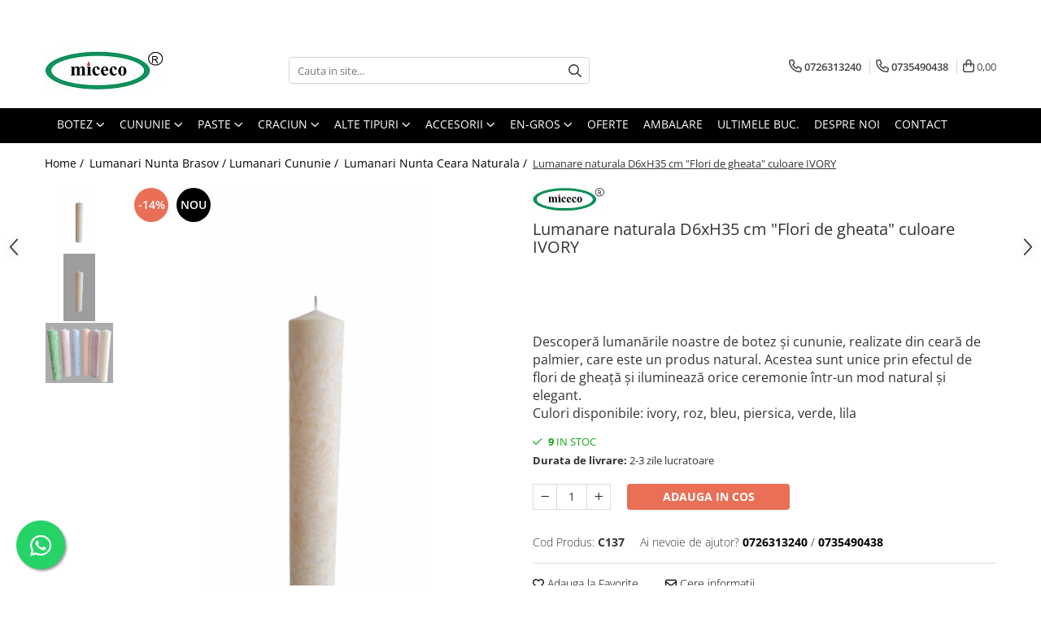

--- FILE ---
content_type: text/html; charset=UTF-8
request_url: https://www.miceco.ro/lumanari-nunta-ceara-naturala/lumanare-naturala-d6xh35-cm-flori-de-gheata-culoare-ivory.html
body_size: 39722
content:
<!DOCTYPE html>

<html lang="ro-ro">

	<head>
		<meta charset="UTF-8">

		<script src="https://gomagcdn.ro/themes/fashion/js/lazysizes.min.js?v=10281402-4.247" async=""></script>

		<script>
			function g_js(callbk){typeof callbk === 'function' ? window.addEventListener("DOMContentLoaded", callbk, false) : false;}
		</script>

					<link rel="icon" sizes="48x48" href="https://gomagcdn.ro/domains/miceco.ro/files/favicon/favicon4257.jpg">
			<link rel="apple-touch-icon" sizes="180x180" href="https://gomagcdn.ro/domains/miceco.ro/files/favicon/favicon4257.jpg">
		
		<style>
			/*body.loading{overflow:hidden;}
			body.loading #wrapper{opacity: 0;visibility: hidden;}
			body #wrapper{opacity: 1;visibility: visible;transition:all .1s ease-out;}*/

			.main-header .main-menu{min-height:43px;}
			.-g-hide{visibility:hidden;opacity:0;}

					</style>
					<link rel="preconnect" href="https://fonts.googleapis.com" >
					<link rel="preconnect" href="https://fonts.gstatic.com" crossorigin>
		
		<link rel="preconnect" href="https://gomagcdn.ro"><link rel="dns-prefetch" href="https://fonts.googleapis.com" /><link rel="dns-prefetch" href="https://fonts.gstatic.com" /><link rel="dns-prefetch" href="https://connect.facebook.net" /><link rel="dns-prefetch" href="https://www.facebook.com" /><link rel="dns-prefetch" href="https://www.googletagmanager.com" /><link rel="dns-prefetch" href="https://googleads.g.doubleclick.net" /><link rel="dns-prefetch" href="https://retargeting.newsmanapp.com" />

					<link rel="preload" as="image" href="https://gomagcdn.ro/domains/miceco.ro/files/product/large/lumanare-naturala-d6xh35-cm-flori-de-gheata-culoare-ivory-973574.png"   >
					<link rel="preload" as="style" href="https://fonts.googleapis.com/css2?family=Signika:wght@200;300;400;500;600;700&display=swap" fetchpriority="high" onload="this.onload=null;this.rel='stylesheet'" crossorigin>
		
		<link rel="preload" href="https://gomagcdn.ro/themes/fashion/js/plugins.js?v=10281402-4.247" as="script">

		
					<link rel="preload" href="https://www.miceco.ro/theme/default.js?v=41730380060" as="script">
				
		<link rel="preload" href="https://gomagcdn.ro/themes/fashion/js/dev.js?v=10281402-4.247" as="script">

					<noscript>
				<link rel="stylesheet" href="https://fonts.googleapis.com/css2?family=Signika:wght@200;300;400;500;600;700&display=swap">
			</noscript>
		
					<link rel="stylesheet" href="https://gomagcdn.ro/themes/fashion/css/main-min-v2.css?v=10281402-4.247-1" data-values='{"blockScripts": "1"}'>
		
					<link rel="stylesheet" href="https://www.miceco.ro/theme/default.css?v=41730380060">
		
						<link rel="stylesheet" href="https://gomagcdn.ro/themes/fashion/css/dev-style.css?v=10281402-4.247-1">
		
		
		
		<link rel="alternate" hreflang="x-default" href="https://www.miceco.ro/lumanari-botez/lumanare-naturala-d6xh35-cm-flori-de-gheata-culoare-ivory.html">
									<!-- Google tag (gtag.js) -->
<script async src="https://www.googletagmanager.com/gtag/js?id=AW-799862985"></script>
<script>
  window.dataLayer = window.dataLayer || [];
  function gtag(){dataLayer.push(arguments);}
  gtag('js', new Date());

  gtag('config', 'AW-799862985');
</script>					
		<meta name="expires" content="never">
		<meta name="revisit-after" content="1 days">
					<meta name="author" content="Gomag">
				<title>Lumanare naturala D6xH35 cm "Flori de gheata" culoare IVORY Pret 44,74 Lei - Miceco.ro</title>


					<meta name="robots" content="index,follow" />
						
		<meta name="description" content="Descoperă lumanările noastre de botez și cununie, realizate din ceară de palmier, care este un produs natural. Acestea sunt unice prin efectul de flori de gheață și iluminează orice ceremonie într-un mod natural și elegant.">
		<meta class="viewport" name="viewport" content="width=device-width, initial-scale=1.0, user-scalable=no">
							<meta property="og:description" content="Descoperă lumanările noastre de botez și cununie, realizate din ceară de palmier, care este un produs natural. Acestea sunt unice prin efectul de flori de gheață și iluminează orice ceremonie într-un mod natural și elegant.  Culori disponibile: ivory, roz, bleu, piersica, verde, lila"/>
							<meta property="og:image" content="https://gomagcdn.ro/domains/miceco.ro/files/product/large/lumanare-naturala-d6xh35-cm-flori-de-gheata-culoare-ivory-973574.png"/>
															<link rel="canonical" href="https://www.miceco.ro/lumanari-botez/lumanare-naturala-d6xh35-cm-flori-de-gheata-culoare-ivory.html" />
			<meta property="og:url" content="https://www.miceco.ro/lumanari-botez/lumanare-naturala-d6xh35-cm-flori-de-gheata-culoare-ivory.html"/>
						
		<meta name="distribution" content="Global">
		<meta name="owner" content="www.miceco.ro">
		<meta name="publisher" content="www.miceco.ro">
		<meta name="rating" content="General">
		<meta name="copyright" content="Copyright www.miceco.ro 2026. All rights reserved">
		<link rel="search" href="https://www.miceco.ro/opensearch.ro.xml" type="application/opensearchdescription+xml" title="Cautare"/>

		
							<script src="https://gomagcdn.ro/themes/fashion/js/jquery-2.1.4.min.js"></script>
			<script defer src="https://gomagcdn.ro/themes/fashion/js/jquery.autocomplete.js?v=20181023"></script>
			<script src="https://gomagcdn.ro/themes/fashion/js/gomag.config.js?v=10281402-4.247"></script>
			<script src="https://gomagcdn.ro/themes/fashion/js/gomag.js?v=10281402-4.247"></script>
		
													<script>
$.Gomag.bind('User/Data/AffiliateMarketing/HideTrafiLeak', function(event, data){

    $('.whatsappfloat').remove();
});
</script><script>
	var items = [];

	items.push(
		{
			id		:'C137',
			name	:'Lumanare naturala D6xH35 cm &quot;Flori de gheata&quot; culoare IVORY',
			brand	:'Marca Miceco',
			category:'Lumanari Nunta Ceara Naturala',
			price	:44.7400,
			google_business_vertical: 'retail'
		}
	);

	gtag('event', 'view_item', {
		items: [items],
		currency: "Lei",
		value: "44.7400",
		send_to: 'AW-799862985'
	});
		gtag('event', 'page_view', {
		send_to: 'AW-799862985',
		value: 44.7400,
		items: [{
			id: 'C137',
			google_business_vertical: 'retail'
		}]
		});
	</script><meta property="fb:app_id"                       content="285393201602788" />
<meta property="og:type"                         content="product" />
<meta property="og:title"                        content="Lumanare naturala D6xH35 cm "Flori de gheata" culoare IVORY" />
<meta property="product:brand"                   content="Marca Miceco" />
<meta property="product:category"                content="Lumanari Nunta Ceara Naturala" />
<meta property="product:original_price:amount"   content="51.86" />
<meta property="product:original_price:currency" content="RON" />
<meta property="product:pretax_price:amount"     content="44.74" />
<meta property="product:pretax_price:currency"   content="RON" />
<meta property="product:price:amount"            content="44.74" />
<meta property="product:price:currency"          content="RON" />
<meta property="product:shipping_cost:amount"    content="0" />
<meta property="product:shipping_cost:currency"  content="RON" />
<meta property="product:weight:value"            content="0.93" />
<meta property="product:weight:units"            content="kg" />
<meta property="product:shipping_weight:value"   content="0.93" />
<meta property="product:shipping_weight:units"   content="kg" />
<meta property="product:sale_price:amount"       content="44.74" />
<meta property="product:sale_price:currency"     content="RON" />
<meta property="product:sale_price_dates:start"  content="2026-02-01 00:00:00" />
<meta property="product:sale_price_dates:end"    content="2026-02-01 23:59:59" />
<script>	
	$(document).ready(function(){
		
		$(document).on('click', $GomagConfig.cartSummaryItemRemoveButton, function() {
			var productId = $(this).attr("data-product");
			var productSku = $(this).attr("data-productsku");
			var productPrice = $(this).attr("data-productprice");
			var productQty = $(this).attr("data-qty");
			
			gtag('event', 'remove_from_cart', {
					send_to	: 'AW-799862985',
					value	: parseFloat(productQty) * parseFloat(productPrice),
					items:[{
						id		: productSku,
						quantity: productQty,
						price	: productPrice		 
				}]
			})
			
		})
	
		$(document).on('click', $GomagConfig.checkoutItemRemoveButton, function() {
			
			var itemKey = $(this).attr('id').replace('__checkoutItemRemove','');
			var productId = $(this).data("product");
			var productSku = $(this).attr("productsku");
			var productPrice = $(this).attr("productprice");
			var productQty = $('#quantityToAdd_'+itemKey).val();
			
			gtag('event', 'remove_from_cart', {
				send_to	: 'AW-799862985',
				value	: parseFloat(productQty) * parseFloat(productPrice),
				items	:[{
					id		: productSku,
					quantity: productQty,
					price	: productPrice
				}]
			})
			
		})
	});		
	
</script>
<!-- Global site tag (gtag.js) - Google Analytics -->
<script async src="https://www.googletagmanager.com/gtag/js?id=G-CXTS8MSTF4"></script>
	<script>
 window.dataLayer = window.dataLayer || [];
  function gtag(){dataLayer.push(arguments);}
    var cookieValue = '';
  var name = 'g_c_consent' + "=";
  var decodedCookie = decodeURIComponent(document.cookie);
  var ca = decodedCookie.split(';');
  for(var i = 0; i <ca.length; i++) {
	var c = ca[i];
	while (c.charAt(0) == ' ') {
	  c = c.substring(1);
	}
	if (c.indexOf(name) == 0) {
	  cookieValue = c.substring(name.length, c.length);
	}
  }



if(cookieValue == ''){
	gtag('consent', 'default', {
	  'ad_storage': 'granted',
	  'ad_user_data': 'granted',
	  'ad_personalization': 'granted',
	  'analytics_storage': 'granted',
	  'personalization_storage': 'granted',
	  'functionality_storage': 'granted',
	  'security_storage': 'granted'
	});
	} else if(cookieValue != '-1'){


			gtag('consent', 'default', {
			'ad_storage': 'granted',
			'ad_user_data': 'granted',
			'ad_personalization': 'granted',
			'analytics_storage': 'granted',
			'personalization_storage': 'granted',
			'functionality_storage': 'granted',
			'security_storage': 'granted'
		});
	} else {
	 gtag('consent', 'default', {
		  'ad_storage': 'denied',
		  'ad_user_data': 'denied',
		  'ad_personalization': 'denied',
		  'analytics_storage': 'denied',
			'personalization_storage': 'denied',
			'functionality_storage': 'denied',
			'security_storage': 'denied'
		});

		 }
</script>
<script>

	
  gtag('js', new Date());

 
$.Gomag.bind('Cookie/Policy/Consent/Denied', function(){
	gtag('consent', 'update', {
		  'ad_storage': 'denied',
		  'ad_user_data': 'denied',
		  'ad_personalization': 'denied',
		  'analytics_storage': 'denied',
			'personalization_storage': 'denied',
			'functionality_storage': 'denied',
			'security_storage': 'denied'
		});
		})
$.Gomag.bind('Cookie/Policy/Consent/Granted', function(){
	gtag('consent', 'update', {
		  'ad_storage': 'granted',
		  'ad_user_data': 'granted',
		  'ad_personalization': 'granted',
		  'analytics_storage': 'granted',
			'personalization_storage': 'granted',
			'functionality_storage': 'granted',
			'security_storage': 'granted'
		});
		})
  gtag('config', 'G-CXTS8MSTF4', {allow_enhanced_conversions: true });
</script>
<script>
	function gaBuildProductVariant(product)
	{
		let _return = '';
		if(product.version != undefined)
		{
			$.each(product.version, function(i, a){
				_return += (_return == '' ? '' : ', ')+a.value;
			})
		}
		return _return;
	}

</script>
<script>
	$.Gomag.bind('Product/Add/To/Cart/After/Listing', function gaProductAddToCartLV4(event, data) {
		if(data.product !== undefined) {
			var gaProduct = false;
			if(typeof(gaProducts) != 'undefined' && gaProducts[data.product.id] != undefined)
			{
				gaProduct = gaProducts[data.product.id];

			}

			if(gaProduct == false)
			{
				gaProduct = {};
				gaProduct.item_id = data.product.id;
				gaProduct.currency = data.product.currency ? (String(data.product.currency).toLowerCase() == 'lei' ? 'RON' : data.product.currency) : 'RON';
				gaProduct.item_name =  data.product.sku ;
				gaProduct.item_variant= gaBuildProductVariant(data.product);
				gaProduct.item_brand = data.product.brand;
				gaProduct.item_category = data.product.category;

			}

			gaProduct.price = parseFloat(data.product.price).toFixed(2);
			gaProduct.quantity = data.product.productQuantity;
			gtag("event", "add_to_cart", {
				currency: gaProduct.currency,
				value: parseFloat(gaProduct.price) * parseFloat(gaProduct.quantity),
				items: [
					gaProduct
				]
			});

		}
	})
	$.Gomag.bind('Product/Add/To/Cart/After/Details', function gaProductAddToCartDV4(event, data){

		if(data.product !== undefined){

			var gaProduct = false;
			if(
				typeof(gaProducts) != 'undefined'
				&&
				gaProducts[data.product.id] != undefined
			)
			{
				var gaProduct = gaProducts[data.product.id];
			}

			if(gaProduct == false)
			{
				gaProduct = {};
				gaProduct.item_id = data.product.id;
				gaProduct.currency = data.product.currency ? (String(data.product.currency).toLowerCase() == 'lei' ? 'RON' : data.product.currency) : 'RON';
				gaProduct.item_name =  data.product.sku ;
				gaProduct.item_variant= gaBuildProductVariant(data.product);
				gaProduct.item_brand = data.product.brand;
				gaProduct.item_category = data.product.category;

			}

			gaProduct.price = parseFloat(data.product.price).toFixed(2);
			gaProduct.quantity = data.product.productQuantity;


			gtag("event", "add_to_cart", {
			  currency: gaProduct.currency,
			  value: parseFloat(gaProduct.price) * parseFloat(gaProduct.quantity),
			  items: [
				gaProduct
			  ]
			});
        }

	})
	 $.Gomag.bind('Product/Remove/From/Cart', function gaProductRemovedFromCartV4(event, data){
		var envData = $.Gomag.getEnvData();
		var products = envData.products;

		if(data.data.product !== undefined && products[data.data.product] !== undefined){


			var dataProduct = products[data.data.product];


			gaProduct = {};
			gaProduct.item_id = dataProduct.id;

			gaProduct.item_name =   dataProduct.sku ;
			gaProduct.currency = dataProduct.currency ? (String(dataProduct.currency).toLowerCase() == 'lei' ? 'RON' : dataProduct.currency) : 'RON';
			gaProduct.item_category = dataProduct.category;
			gaProduct.item_brand = dataProduct.brand;
			gaProduct.price = parseFloat(dataProduct.price).toFixed(2);
			gaProduct.quantity = data.data.quantity;
			gaProduct.item_variant= gaBuildProductVariant(dataProduct);
			gtag("event", "remove_from_cart", {
			  currency: gaProduct.currency,
			  value: parseFloat(gaProduct.price) * parseFloat(gaProduct.quantity),
			  items: [
				gaProduct
			  ]
			});
        }

	});

	 $.Gomag.bind('Cart/Quantity/Update', function gaCartQuantityUpdateV4(event, data){
		var envData = $.Gomag.getEnvData();
		var products = envData.products;
		if(!data.data.finalQuantity || !data.data.initialQuantity)
		{
			return false;
		}
		var dataProduct = products[data.data.product];
		if(dataProduct == undefined)
		{
			return false;
		}

		gaProduct = {};
		gaProduct.item_id = dataProduct.id;
		gaProduct.currency = dataProduct.currency ? (String(dataProduct.currency).toLowerCase() == 'lei' ? 'RON' : dataProduct.currency) : 'RON';
		gaProduct.item_name =  dataProduct.sku ;

		gaProduct.item_category = dataProduct.category;
		gaProduct.item_brand = dataProduct.brand;
		gaProduct.price = parseFloat(dataProduct.price).toFixed(2);
		gaProduct.item_variant= gaBuildProductVariant(dataProduct);
		if(parseFloat(data.data.initialQuantity) < parseFloat(data.data.finalQuantity))
		{
			var quantity = parseFloat(data.data.finalQuantity) - parseFloat(data.data.initialQuantity);
			gaProduct.quantity = quantity;

			gtag("event", "add_to_cart", {
			  currency: gaProduct.currency,
			  value: parseFloat(gaProduct.price) * parseFloat(gaProduct.quantity),
			  items: [
				gaProduct
			  ]
			});
		}
		else if(parseFloat(data.data.initialQuantity) > parseFloat(data.data.finalQuantity))
		{
			var quantity = parseFloat(data.data.initialQuantity) - parseFloat(data.data.finalQuantity);
			gaProduct.quantity = quantity;
			gtag("event", "remove_from_cart", {
			  currency: gaProduct.currency,
			  value: parseFloat(gaProduct.price) * parseFloat(gaProduct.quantity),
			  items: [
				gaProduct
			  ]
			});
		}

	});

</script>
<script>
function gmsc(name, value)
{
	if(value != undefined && value)
	{
		var expires = new Date();
		expires.setTime(expires.getTime() + parseInt(3600*24*1000*90));
		document.cookie = encodeURIComponent(name) + "=" + encodeURIComponent(value) + '; expires='+ expires.toUTCString() + "; path=/";
	}
}
let gmqs = window.location.search;
let gmup = new URLSearchParams(gmqs);
gmsc('g_sc', gmup.get('shop_campaign'));
gmsc('shop_utm_campaign', gmup.get('utm_campaign'));
gmsc('shop_utm_medium', gmup.get('utm_medium'));
gmsc('shop_utm_source', gmup.get('utm_source'));
</script><!-- Google Tag Manager -->
    <script>(function(w,d,s,l,i){w[l]=w[l]||[];w[l].push({'gtm.start':
    new Date().getTime(),event:'gtm.js'});var f=d.getElementsByTagName(s)[0],
    j=d.createElement(s),dl=l!='dataLayer'?'&l='+l:'';j.async=true;j.src=
    'https://www.googletagmanager.com/gtm.js?id='+i+dl;f.parentNode.insertBefore(j,f);
    })(window,document,'script','dataLayer','GTM-NZJ3S63N');</script>
    <!-- End Google Tag Manager --><script>
window.dataLayer = window.dataLayer || [];
window.gtag = window.gtag || function(){dataLayer.push(arguments);}
</script><!-- Facebook Pixel Code -->
				<script>
				!function(f,b,e,v,n,t,s){if(f.fbq)return;n=f.fbq=function(){n.callMethod?
				n.callMethod.apply(n,arguments):n.queue.push(arguments)};if(!f._fbq)f._fbq=n;
				n.push=n;n.loaded=!0;n.version="2.0";n.queue=[];t=b.createElement(e);t.async=!0;
				t.src=v;s=b.getElementsByTagName(e)[0];s.parentNode.insertBefore(t,s)}(window,
				document,"script","//connect.facebook.net/en_US/fbevents.js");

				fbq("init", "655738365727454");
				fbq("track", "PageView");</script>
				<!-- End Facebook Pixel Code -->
				<script>
				$.Gomag.bind('User/Ajax/Data/Loaded', function(event, data){
					if(data != undefined && data.data != undefined)
					{
						var eventData = data.data;
						if(eventData.facebookUserData != undefined)
						{
							$('body').append(eventData.facebookUserData);
						}
					}
				})
				</script>
				<script>
	$.Gomag.bind('Product/Add/To/Cart/After/Listing', function(event, data){
		if(data.product !== undefined){
			gtag('event', 'add_to_cart', {
				send_to	: 'AW-799862985',
				value	: parseFloat(data.product.productQuantity) * parseFloat(data.product.price),
				items	:[{
					id		: data.product.sku,
					name	: data.product.name,
					brand	: data.product.brand,
					category: data.product.category,
					quantity: data.product.productQuantity,
					price	: data.product.price
				 
			}]
		   })
        }
	})
	$.Gomag.bind('Product/Add/To/Cart/After/Details', function(event, data){
		
		if(data.product !== undefined){
			gtag('event', 'add_to_cart', {
				send_to: 'AW-799862985',
				value: parseFloat(data.product.productQuantity) * parseFloat(data.product.price),
				items: [{
					id: data.product.sku,
					name		: data.product.name,
					brand		: data.product.brand,
					category	: data.product.category,
					quantity	: data.product.productQuantity,
					price		: data.product.price
				}]	
			})
		}
	})
   
</script><meta property="fb:app_id"                       content="285393201602788" />
<meta property="og:type"                         content="website" />
<meta name="google-site-verification" content="BqmRYmezBg2Qh1IKCrbwkbYdOjNb-wRN4F55br25yfE" />					
		
	</head>

	<body class="" style="">

		<script >
			function _addCss(url, attribute, value, loaded){
				var _s = document.createElement('link');
				_s.rel = 'stylesheet';
				_s.href = url;
				_s.type = 'text/css';
				if(attribute)
				{
					_s.setAttribute(attribute, value)
				}
				if(loaded){
					_s.onload = function(){
						var dom = document.getElementsByTagName('body')[0];
						//dom.classList.remove('loading');
					}
				}
				var _st = document.getElementsByTagName('link')[0];
				_st.parentNode.insertBefore(_s, _st);
			}
			//_addCss('https://fonts.googleapis.com/css2?family=Open+Sans:ital,wght@0,300;0,400;0,600;0,700;1,300;1,400&display=swap');
			_addCss('https://gomagcdn.ro/themes/_fonts/Open-Sans.css');

		</script>
		<script>
				/*setTimeout(
				  function()
				  {
				   document.getElementsByTagName('body')[0].classList.remove('loading');
				  }, 1000);*/
		</script>
									
<script type="application/javascript" async
src="https://static.klaviyo.com/onsite/js/klaviyo.js?company_id=SLypP4">
</script>

<script>
		!function(){if(!window.klaviyo){window._klOnsite=window._klOnsite||[];try{window.klaviyo=new Proxy({},{get:function(n,i){return"push"===i?function(){var n;(n=window._klOnsite).push.apply(n,arguments)}:function(){for(var n=arguments.length,o=new Array(n),w=0;w<n;w++)o[w]=arguments[w];var t="function"==typeof o[o.length-1]?o.pop():void 0,e=new Promise((function(n){window._klOnsite.push([i].concat(o,[function(i){t&&t(i),n(i)}]))}));return e}}})}catch(n){window.klaviyo=window.klaviyo||[],window.klaviyo.push=function(){var n;(n=window._klOnsite).push.apply(n,arguments)}}}}();
		
		$(document).ready(function(){
			$.Gomag.bind('User/Ajax/Data/Loaded', function(event, data){
				if(data != undefined && data.data != undefined && data.data)
				{
					var _ajaxDataLoaded = data.data;

					if (_ajaxDataLoaded.learnqCustomerProperties != undefined) {
						function klaviyoTrackCallback() {
							klaviyo.track("Active on Site", _ajaxDataLoaded.learnqCustomerProperties);
						}
						klaviyo.identify(_ajaxDataLoaded.learnqCustomerProperties, klaviyoTrackCallback);

					}
				}
			});
		});

</script>
					
		
		<div id="wrapper">
			<!-- BLOCK:e00b515e811e6524e01f9c55c4a147bd start -->
<div id="_cartSummary" class="hide"></div>

<script >
	$(document).ready(function() {

		$(document).on('keypress', '.-g-input-loader', function(){
			$(this).addClass('-g-input-loading');
		})

		$.Gomag.bind('Product/Add/To/Cart/After', function(eventResponse, properties)
		{
									var data = JSON.parse(properties.data);
			$('.q-cart').html(data.quantity);
			if(parseFloat(data.quantity) > 0)
			{
				$('.q-cart').removeClass('hide');
			}
			else
			{
				$('.q-cart').addClass('hide');
			}
			$('.cartPrice').html(data.subtotal + ' ' + data.currency);
			$('.cartProductCount').html(data.quantity);


		})
		$('#_cartSummary').on('updateCart', function(event, cart) {
			var t = $(this);

			$.get('https://www.miceco.ro/cart-update', {
				cart: cart
			}, function(data) {

				$('.q-cart').html(data.quantity);
				if(parseFloat(data.quantity) > 0)
				{
					$('.q-cart').removeClass('hide');
				}
				else
				{
					$('.q-cart').addClass('hide');
				}
				$('.cartPrice').html(data.subtotal + ' ' + data.currency);
				$('.cartProductCount').html(data.quantity);
			}, 'json');
			window.ga = window.ga || function() {
				(ga.q = ga.q || []).push(arguments)
			};
			ga('send', 'event', 'Buton', 'Click', 'Adauga_Cos');
		});

		if(window.gtag_report_conversion) {
			$(document).on("click", 'li.phone-m', function() {
				var phoneNo = $('li.phone-m').children( "a").attr('href');
				gtag_report_conversion(phoneNo);
			});

		}

	});
</script>



<header class="main-header container-bg clearfix" data-block="headerBlock">
	<div class="discount-tape container-h full -g-hide" id="_gomagHellobar">
<style>
.discount-tape{position: relative;width:100%;padding:0;text-align:center;font-size:14px;overflow: hidden;z-index:99;}
.discount-tape a{color: #0a0a0a;}
.Gomag-HelloBar{padding:10px;}
@media screen and (max-width: 767px){.discount-tape{font-size:13px;}}
</style>
<div class="Gomag-HelloBar" style="background: #f70000;color: #0a0a0a;">
	<a href="https://www.miceco.ro/informare-desfiintare-punct-de-lucru" rel="nofollow" style="color: #0a0a0a;">
		Comenzile din Brasov au livrare GRATUITA indiferent de valoarea comenzii! Transport GRATUIT la comenzi peste 300 LEI, oriunde in Romania!
			</a>
	</div>
<div class="clear"></div>
</div>

		
	<div class="top-head-bg container-h full">

		<div class="top-head container-h">
			<div class="row">
				<div class="col-md-3 col-sm-3 col-xs-5 logo-h">
					
	<a href="https://www.miceco.ro" id="logo" data-pageId="2">
		<img src="https://gomagcdn.ro/domains/micecoro/files/company/marca-miceco-redimensionata-7053076363.jpg" fetchpriority="high" class="img-responsive" alt="Miceco" title="Miceco" width="200" height="50" style="width:auto;">
	</a>
				</div>
				<div class="col-md-4 col-sm-4 col-xs-7 main search-form-box">
					
<form name="search-form" class="search-form" action="https://www.miceco.ro/produse" id="_searchFormMainHeader">

	<input id="_autocompleteSearchMainHeader" name="c" class="input-placeholder -g-input-loader" type="text" placeholder="Cauta in site..." aria-label="Search"  value="">
	<button id="_doSearch" class="search-button" aria-hidden="true">
		<i class="fa fa-search" aria-hidden="true"></i>
	</button>

				<script >
			$(document).ready(function() {

				$('#_autocompleteSearchMainHeader').autocomplete({
					serviceUrl: 'https://www.miceco.ro/autocomplete',
					minChars: 2,
					deferRequestBy: 700,
					appendTo: '#_searchFormMainHeader',
					width: parseInt($('#_doSearch').offset().left) - parseInt($('#_autocompleteSearchMainHeader').offset().left),
					formatResult: function(suggestion, currentValue) {
						return suggestion.value;
					},
					onSelect: function(suggestion) {
						$(this).val(suggestion.data);
					},
					onSearchComplete: function(suggestion) {
						$(this).removeClass('-g-input-loading');
					}
				});
				$(document).on('click', '#_doSearch', function(e){
					e.preventDefault();
					if($('#_autocompleteSearchMainHeader').val() != '')
					{
						$('#_searchFormMainHeader').submit();
					}
				})
			});
		</script>
	

</form>
				</div>
				<div class="col-md-5 col-sm-5 acount-section">
					
<ul>
	<li class="search-m hide">
		<a href="#" class="-g-no-url" aria-label="Cauta in site..." data-pageId="">
			<i class="fa fa-search search-open" aria-hidden="true"></i>
			<i style="display:none" class="fa fa-times search-close" aria-hidden="true"></i>
		</a>
	</li>
	<li class="-g-user-icon -g-user-icon-empty">
			
	</li>
	
				<li class="contact-header">
			<a href="tel:0726313240" aria-label="Contacteaza-ne" data-pageId="3">
				<i class="fa fa-phone" aria-hidden="true"></i>
									<span class="count-phone">1</span>
								<span>0726313240</span>
			</a>
		</li>
				<li class="contact-header -g-contact-phone2">
			<a href="tel:0735490438" aria-label="Contacteaza-ne" data-pageId="3">
				<i class="fa fa-phone" aria-hidden="true"></i>
				<span class="count-phone">2</span>
				<span>0735490438</span>
			</a>
		</li>
		<li class="wishlist-header hide">
		<a href="https://www.miceco.ro/wishlist" aria-label="Wishlist" data-pageId="28">
			<span class="-g-wishlist-product-count -g-hide"></span>
			<i class="fa fa-heart-o" aria-hidden="true"></i>
			<span class="">Favorite</span>
		</a>
	</li>
	<li class="cart-header-btn cart">
		<a class="cart-drop _showCartHeader" href="https://www.miceco.ro/cos-de-cumparaturi" aria-label="Cos de cumparaturi">
			<span class="q-cart hide">0</span>
			<i class="fa fa-shopping-bag" aria-hidden="true"></i>
			<span class="count cartPrice">0,00
				
			</span>
		</a>
					<div class="cart-dd  _cartShow cart-closed"></div>
			</li>

	</ul>

	<script>
		$(document).ready(function() {
			//Cart
							$('.cart').mouseenter(function() {
					$.Gomag.showCartSummary('div._cartShow');
				}).mouseleave(function() {
					$.Gomag.hideCartSummary('div._cartShow');
					$('div._cartShow').removeClass('cart-open');
				});
						$(document).on('click', '.dropdown-toggle', function() {
				window.location = $(this).attr('href');
			})
		})
	</script>

				</div>
			</div>
		</div>
	</div>


<div id="navigation">
	<nav id="main-menu" class="main-menu container-h full clearfix">
		<a href="#" class="menu-trg -g-no-url" title="Produse">
			<span>&nbsp;</span>
		</a>
		
<div class="container-h nav-menu-hh clearfix">

	<!-- BASE MENU -->
	<ul class="
			nav-menu base-menu container-h
			
			
		">

		

			
		<li class="menu-drop __GomagMM ">
							<a
					href="https://www.miceco.ro/lumanari-botez"
					class="  "
					rel="  "
					
					title="BOTEZ"
					data-Gomag=''
					data-block-name="mainMenuD0"
					data-pageId= "1"
					data-block="mainMenuD">
											<span class="list">BOTEZ</span>
						<i class="fa fa-angle-down"></i>
				</a>

									<div class="menu-dd">
										<ul class="drop-list clearfix w100">
																																						<li class="fl">
										<div class="col">
											<p class="title">
												<a
												href="#"
												class="title    "
												rel="  "
												
												title="TIPURI"
												data-Gomag=''
												data-block-name="mainMenuD1"
												data-block="mainMenuD"
												data-pageId= ""
												>
																										TIPURI
												</a>
											</p>
																																															<a
														href="https://www.miceco.ro/lumanari-botez-baieti"
														rel="  "
														
														title="Baieti"
														class="    "
														data-Gomag=''
														data-block-name="mainMenuD2"
														data-block="mainMenuD"
														data-pageId=""
													>
																												<i class="fa fa-angle-right"></i>
														<span>Baieti</span>
													</a>
																									<a
														href="https://www.miceco.ro/lumanari-botez-baieti-personalizate"
														rel="  "
														
														title="Baieti - Personalizate"
														class="    "
														data-Gomag=''
														data-block-name="mainMenuD2"
														data-block="mainMenuD"
														data-pageId=""
													>
																												<i class="fa fa-angle-right"></i>
														<span>Baieti - Personalizate</span>
													</a>
																									<a
														href="https://www.miceco.ro/lumanari-botez-traditionale-baieti"
														rel="  "
														
														title="Baieti - Traditionale"
														class="    "
														data-Gomag=''
														data-block-name="mainMenuD2"
														data-block="mainMenuD"
														data-pageId=""
													>
																												<i class="fa fa-angle-right"></i>
														<span>Baieti - Traditionale</span>
													</a>
																									<a
														href="https://www.miceco.ro/lumanare-botez-catolic"
														rel="  "
														
														title="Catolice"
														class="    "
														data-Gomag=''
														data-block-name="mainMenuD2"
														data-block="mainMenuD"
														data-pageId=""
													>
																												<i class="fa fa-angle-right"></i>
														<span>Catolice</span>
													</a>
																									<a
														href="https://www.miceco.ro/lumanare-botez-ceara-de-albine"
														rel="  "
														
														title="Ceara de Albine"
														class="    "
														data-Gomag=''
														data-block-name="mainMenuD2"
														data-block="mainMenuD"
														data-pageId=""
													>
																												<i class="fa fa-angle-right"></i>
														<span>Ceara de Albine</span>
													</a>
																									<a
														href="https://www.miceco.ro/lumanare-botez-ceara-naturala"
														rel="  "
														
														title="Ceara Naturala"
														class="    "
														data-Gomag=''
														data-block-name="mainMenuD2"
														data-block="mainMenuD"
														data-pageId=""
													>
																												<i class="fa fa-angle-right"></i>
														<span>Ceara Naturala</span>
													</a>
																									<a
														href="https://www.miceco.ro/lumanari-botez-fete"
														rel="  "
														
														title="Fete"
														class="    "
														data-Gomag=''
														data-block-name="mainMenuD2"
														data-block="mainMenuD"
														data-pageId=""
													>
																												<i class="fa fa-angle-right"></i>
														<span>Fete</span>
													</a>
																									<a
														href="https://www.miceco.ro/lumanari-botez-fete-traditionale"
														rel="  "
														
														title="Fete - Traditionale"
														class="    "
														data-Gomag=''
														data-block-name="mainMenuD2"
														data-block="mainMenuD"
														data-pageId=""
													>
																												<i class="fa fa-angle-right"></i>
														<span>Fete - Traditionale</span>
													</a>
																									<a
														href="https://www.miceco.ro/lumanari-botez-handmade"
														rel="  "
														
														title="Handmade"
														class="    "
														data-Gomag=''
														data-block-name="mainMenuD2"
														data-block="mainMenuD"
														data-pageId=""
													>
																												<i class="fa fa-angle-right"></i>
														<span>Handmade</span>
													</a>
																									<a
														href="https://www.miceco.ro/lumanari-marturii-botez"
														rel="  "
														
														title="Marturii"
														class="    "
														data-Gomag=''
														data-block-name="mainMenuD2"
														data-block="mainMenuD"
														data-pageId=""
													>
																												<i class="fa fa-angle-right"></i>
														<span>Marturii</span>
													</a>
																									<a
														href="https://www.miceco.ro/lumanari-botez-personalizate"
														rel="  "
														
														title="Personalizate"
														class="    "
														data-Gomag=''
														data-block-name="mainMenuD2"
														data-block="mainMenuD"
														data-pageId=""
													>
																												<i class="fa fa-angle-right"></i>
														<span>Personalizate</span>
													</a>
																									<a
														href="https://www.miceco.ro/lumanari-botez-scurte"
														rel="  "
														
														title="Scurte"
														class="    "
														data-Gomag=''
														data-block-name="mainMenuD2"
														data-block="mainMenuD"
														data-pageId=""
													>
																												<i class="fa fa-angle-right"></i>
														<span>Scurte</span>
													</a>
																									<a
														href="https://www.miceco.ro/lumanari-botez-simple"
														rel="  "
														
														title="Simple"
														class="    "
														data-Gomag=''
														data-block-name="mainMenuD2"
														data-block="mainMenuD"
														data-pageId=""
													>
																												<i class="fa fa-angle-right"></i>
														<span>Simple</span>
													</a>
																									<a
														href="https://www.miceco.ro/lumanari-botez-traditionale"
														rel="  "
														
														title="Traditionale"
														class="    "
														data-Gomag=''
														data-block-name="mainMenuD2"
														data-block="mainMenuD"
														data-pageId=""
													>
																												<i class="fa fa-angle-right"></i>
														<span>Traditionale</span>
													</a>
																							
										</div>
									</li>
																																<li class="fl">
										<div class="col">
											<p class="title">
												<a
												href="#"
												class="title    "
												rel="  "
												
												title="CULORI"
												data-Gomag=''
												data-block-name="mainMenuD1"
												data-block="mainMenuD"
												data-pageId= ""
												>
																										CULORI
												</a>
											</p>
																																															<a
														href="https://www.miceco.ro/lumanare-botez-alba"
														rel="  "
														
														title="Albe"
														class="    "
														data-Gomag=''
														data-block-name="mainMenuD2"
														data-block="mainMenuD"
														data-pageId=""
													>
																												<i class="fa fa-angle-right"></i>
														<span>Albe</span>
													</a>
																									<a
														href="https://www.miceco.ro/lumanare-botez-roz"
														rel="  "
														
														title="Roz"
														class="    "
														data-Gomag=''
														data-block-name="mainMenuD2"
														data-block="mainMenuD"
														data-pageId=""
													>
																												<i class="fa fa-angle-right"></i>
														<span>Roz</span>
													</a>
																									<a
														href="https://www.miceco.ro/lumanare-botez-verde"
														rel="  "
														
														title="Verzi"
														class="    "
														data-Gomag=''
														data-block-name="mainMenuD2"
														data-block="mainMenuD"
														data-pageId=""
													>
																												<i class="fa fa-angle-right"></i>
														<span>Verzi</span>
													</a>
																							
										</div>
									</li>
																													</ul>
																	</div>
									
		</li>
		
		<li class="menu-drop __GomagMM ">
							<a
					href="https://www.miceco.ro/lumanari-nunta"
					class="  "
					rel="  "
					
					title="Cununie"
					data-Gomag=''
					data-block-name="mainMenuD0"
					data-pageId= "8"
					data-block="mainMenuD">
											<span class="list">Cununie</span>
						<i class="fa fa-angle-down"></i>
				</a>

									<div class="menu-dd">
										<ul class="drop-list clearfix w100">
																																						<li class="fl">
										<div class="col">
											<p class="title">
												<a
												href="#"
												class="title    "
												rel="  "
												
												title="TIPURI"
												data-Gomag=''
												data-block-name="mainMenuD1"
												data-block="mainMenuD"
												data-pageId= ""
												>
																										TIPURI
												</a>
											</p>
																																															<a
														href="https://www.miceco.ro/lumanari-cununie-25-ani"
														rel="  "
														
														title="25 Ani"
														class="    "
														data-Gomag=''
														data-block-name="mainMenuD2"
														data-block="mainMenuD"
														data-pageId=""
													>
																												<i class="fa fa-angle-right"></i>
														<span>25 Ani</span>
													</a>
																									<a
														href="https://www.miceco.ro/lumanari-din-ceara-pentru-cununie"
														rel="  "
														
														title="Ceara"
														class="    "
														data-Gomag=''
														data-block-name="mainMenuD2"
														data-block="mainMenuD"
														data-pageId=""
													>
																												<i class="fa fa-angle-right"></i>
														<span>Ceara</span>
													</a>
																									<a
														href="https://www.miceco.ro/lumanari-nunta-ceara-naturala"
														rel="  "
														
														title="Ceara Naturala"
														class="    "
														data-Gomag=''
														data-block-name="mainMenuD2"
														data-block="mainMenuD"
														data-pageId=""
													>
																												<i class="fa fa-angle-right"></i>
														<span>Ceara Naturala</span>
													</a>
																									<a
														href="https://www.miceco.ro/lumanari-nunta-clasice"
														rel="  "
														
														title="Clasice"
														class="    "
														data-Gomag=''
														data-block-name="mainMenuD2"
														data-block="mainMenuD"
														data-pageId=""
													>
																												<i class="fa fa-angle-right"></i>
														<span>Clasice</span>
													</a>
																									<a
														href="https://www.miceco.ro/lumanari-lungi-nunta"
														rel="  "
														
														title="Lungi"
														class="    "
														data-Gomag=''
														data-block-name="mainMenuD2"
														data-block="mainMenuD"
														data-pageId=""
													>
																												<i class="fa fa-angle-right"></i>
														<span>Lungi</span>
													</a>
																									<a
														href="https://www.miceco.ro/lumanari-mari-nunta"
														rel="  "
														
														title="Mari"
														class="    "
														data-Gomag=''
														data-block-name="mainMenuD2"
														data-block="mainMenuD"
														data-pageId=""
													>
																												<i class="fa fa-angle-right"></i>
														<span>Mari</span>
													</a>
																									<a
														href="https://www.miceco.ro/lumanari-marturii-cununie"
														rel="  "
														
														title="Marturii"
														class="    "
														data-Gomag=''
														data-block-name="mainMenuD2"
														data-block="mainMenuD"
														data-pageId=""
													>
																												<i class="fa fa-angle-right"></i>
														<span>Marturii</span>
													</a>
																									<a
														href="https://www.miceco.ro/lumanari-de-nunta-mici"
														rel="  "
														
														title="Mici"
														class="    "
														data-Gomag=''
														data-block-name="mainMenuD2"
														data-block="mainMenuD"
														data-pageId=""
													>
																												<i class="fa fa-angle-right"></i>
														<span>Mici</span>
													</a>
																									<a
														href="https://www.miceco.ro/lumanari-nunta-mire-si-mireasa"
														rel="  "
														
														title="Mire si Mireasa"
														class="    "
														data-Gomag=''
														data-block-name="mainMenuD2"
														data-block="mainMenuD"
														data-pageId=""
													>
																												<i class="fa fa-angle-right"></i>
														<span>Mire si Mireasa</span>
													</a>
																									<a
														href="https://www.miceco.ro/lumanari-nasi-nunta"
														rel="  "
														
														title="Nasi"
														class="    "
														data-Gomag=''
														data-block-name="mainMenuD2"
														data-block="mainMenuD"
														data-pageId=""
													>
																												<i class="fa fa-angle-right"></i>
														<span>Nasi</span>
													</a>
																									<a
														href="https://www.miceco.ro/lumanari-nunta-de-argint"
														rel="  "
														
														title="Nunta de Argint"
														class="    "
														data-Gomag=''
														data-block-name="mainMenuD2"
														data-block="mainMenuD"
														data-pageId=""
													>
																												<i class="fa fa-angle-right"></i>
														<span>Nunta de Argint</span>
													</a>
																									<a
														href="https://www.miceco.ro/lumanari-nunta-de-aur"
														rel="  "
														
														title="Nunta de Aur"
														class="    "
														data-Gomag=''
														data-block-name="mainMenuD2"
														data-block="mainMenuD"
														data-pageId=""
													>
																												<i class="fa fa-angle-right"></i>
														<span>Nunta de Aur</span>
													</a>
																									<a
														href="https://www.miceco.ro/lumanari-nunta-patrate"
														rel="  "
														
														title="Patrate"
														class="    "
														data-Gomag=''
														data-block-name="mainMenuD2"
														data-block="mainMenuD"
														data-pageId=""
													>
																												<i class="fa fa-angle-right"></i>
														<span>Patrate</span>
													</a>
																									<a
														href="https://www.miceco.ro/lumanari-nunta-personalizate"
														rel="  "
														
														title="Personalizate"
														class="    "
														data-Gomag=''
														data-block-name="mainMenuD2"
														data-block="mainMenuD"
														data-pageId=""
													>
																												<i class="fa fa-angle-right"></i>
														<span>Personalizate</span>
													</a>
																									<a
														href="https://www.miceco.ro/lumanari-nunta-scurte"
														rel="  "
														
														title="Scurte"
														class="    "
														data-Gomag=''
														data-block-name="mainMenuD2"
														data-block="mainMenuD"
														data-pageId=""
													>
																												<i class="fa fa-angle-right"></i>
														<span>Scurte</span>
													</a>
																									<a
														href="https://www.miceco.ro/lumanari-nunta-scurte-personalizate"
														rel="  "
														
														title="Scurte - Personalizate"
														class="    "
														data-Gomag=''
														data-block-name="mainMenuD2"
														data-block="mainMenuD"
														data-pageId=""
													>
																												<i class="fa fa-angle-right"></i>
														<span>Scurte - Personalizate</span>
													</a>
																									<a
														href="https://www.miceco.ro/lumanari-nunta-simple"
														rel="  "
														
														title="Simple"
														class="    "
														data-Gomag=''
														data-block-name="mainMenuD2"
														data-block="mainMenuD"
														data-pageId=""
													>
																												<i class="fa fa-angle-right"></i>
														<span>Simple</span>
													</a>
																									<a
														href="https://www.miceco.ro/lumanari-cununie-traditionale"
														rel="  "
														
														title="Traditionale"
														class="    "
														data-Gomag=''
														data-block-name="mainMenuD2"
														data-block="mainMenuD"
														data-pageId=""
													>
																												<i class="fa fa-angle-right"></i>
														<span>Traditionale</span>
													</a>
																									<a
														href="https://www.miceco.ro/lumanari-nunta-vintage"
														rel="  "
														
														title="Vintage"
														class="    "
														data-Gomag=''
														data-block-name="mainMenuD2"
														data-block="mainMenuD"
														data-pageId=""
													>
																												<i class="fa fa-angle-right"></i>
														<span>Vintage</span>
													</a>
																							
										</div>
									</li>
																																<li class="fl">
										<div class="col">
											<p class="title">
												<a
												href="#"
												class="title    "
												rel="  "
												
												title="MARIMI"
												data-Gomag=''
												data-block-name="mainMenuD1"
												data-block="mainMenuD"
												data-pageId= ""
												>
																										MARIMI
												</a>
											</p>
																																															<a
														href="https://www.miceco.ro/lumanari-nunta-40-cm"
														rel="  "
														
														title="40 Cm"
														class="    "
														data-Gomag=''
														data-block-name="mainMenuD2"
														data-block="mainMenuD"
														data-pageId=""
													>
																												<i class="fa fa-angle-right"></i>
														<span>40 Cm</span>
													</a>
																									<a
														href="https://www.miceco.ro/lumanari-nunta-50-cm"
														rel="  "
														
														title="50 Cm"
														class="    "
														data-Gomag=''
														data-block-name="mainMenuD2"
														data-block="mainMenuD"
														data-pageId=""
													>
																												<i class="fa fa-angle-right"></i>
														<span>50 Cm</span>
													</a>
																									<a
														href="https://www.miceco.ro/lumanari-nunta-60-cm"
														rel="  "
														
														title="60 Cm"
														class="    "
														data-Gomag=''
														data-block-name="mainMenuD2"
														data-block="mainMenuD"
														data-pageId=""
													>
																												<i class="fa fa-angle-right"></i>
														<span>60 Cm</span>
													</a>
																							
										</div>
									</li>
																																<li class="fl">
										<div class="col">
											<p class="title">
												<a
												href="#"
												class="title    "
												rel="  "
												
												title="CULORI"
												data-Gomag=''
												data-block-name="mainMenuD1"
												data-block="mainMenuD"
												data-pageId= ""
												>
																										CULORI
												</a>
											</p>
																																															<a
														href="https://www.miceco.ro/lumanari-nunta-albastre"
														rel="  "
														
														title="Albastre"
														class="    "
														data-Gomag=''
														data-block-name="mainMenuD2"
														data-block="mainMenuD"
														data-pageId=""
													>
																												<i class="fa fa-angle-right"></i>
														<span>Albastre</span>
													</a>
																									<a
														href="https://www.miceco.ro/lumanari-nunta-albe"
														rel="  "
														
														title="Albe"
														class="    "
														data-Gomag=''
														data-block-name="mainMenuD2"
														data-block="mainMenuD"
														data-pageId=""
													>
																												<i class="fa fa-angle-right"></i>
														<span>Albe</span>
													</a>
																									<a
														href="https://www.miceco.ro/lumanari-nunta-colorate"
														rel="  "
														
														title="Colorate"
														class="    "
														data-Gomag=''
														data-block-name="mainMenuD2"
														data-block="mainMenuD"
														data-pageId=""
													>
																												<i class="fa fa-angle-right"></i>
														<span>Colorate</span>
													</a>
																									<a
														href="https://www.miceco.ro/lumanari-nunta-mov"
														rel="  "
														
														title="Mov"
														class="    "
														data-Gomag=''
														data-block-name="mainMenuD2"
														data-block="mainMenuD"
														data-pageId=""
													>
																												<i class="fa fa-angle-right"></i>
														<span>Mov</span>
													</a>
																							
										</div>
									</li>
																																<li class="fl">
										<div class="col">
											<p class="title">
												<a
												href="https://www.miceco.ro/set-lumanari-nunta"
												class="title    "
												rel="  "
												
												title="SETURI"
												data-Gomag=''
												data-block-name="mainMenuD1"
												data-block="mainMenuD"
												data-pageId= "58"
												>
																										SETURI
												</a>
											</p>
																																															<a
														href="https://www.miceco.ro/set-lumanari-nunta-simple"
														rel="  "
														
														title="Simple"
														class="    "
														data-Gomag=''
														data-block-name="mainMenuD2"
														data-block="mainMenuD"
														data-pageId=""
													>
																												<i class="fa fa-angle-right"></i>
														<span>Simple</span>
													</a>
																							
										</div>
									</li>
																																<li class="fl">
										<div class="col">
											<p class="title">
												<a
												href="#"
												class="title    "
												rel="  "
												
												title="ACCESORII"
												data-Gomag=''
												data-block-name="mainMenuD1"
												data-block="mainMenuD"
												data-pageId= ""
												>
																										ACCESORII
												</a>
											</p>
																																															<a
														href="https://www.miceco.ro/suport-lumanari-nunta"
														rel="  "
														
														title="Suport"
														class="    "
														data-Gomag=''
														data-block-name="mainMenuD2"
														data-block="mainMenuD"
														data-pageId=""
													>
																												<i class="fa fa-angle-right"></i>
														<span>Suport</span>
													</a>
																							
										</div>
									</li>
																													</ul>
																	</div>
									
		</li>
		
		<li class="menu-drop __GomagMM ">
							<a
					href="https://www.miceco.ro/lumanari-de-paste"
					class="  "
					rel="  "
					
					title="PASTE"
					data-Gomag=''
					data-block-name="mainMenuD0"
					data-pageId= "15"
					data-block="mainMenuD">
											<span class="list">PASTE</span>
						<i class="fa fa-angle-down"></i>
				</a>

									<div class="menu-dd">
										<ul class="drop-list clearfix w100">
																																						<li class="fl">
										<div class="col">
											<p class="title">
												<a
												href="#"
												class="title    "
												rel="  "
												
												title="TIPURI"
												data-Gomag=''
												data-block-name="mainMenuD1"
												data-block="mainMenuD"
												data-pageId= ""
												>
																										TIPURI
												</a>
											</p>
																																															<a
														href="https://www.miceco.ro/lumanari-de-ceara-pentru-pasti"
														rel="  "
														
														title="Ceara"
														class="    "
														data-Gomag=''
														data-block-name="mainMenuD2"
														data-block="mainMenuD"
														data-pageId=""
													>
																												<i class="fa fa-angle-right"></i>
														<span>Ceara</span>
													</a>
																									<a
														href="https://www.miceco.ro/lumanari-ceara-naturala-inviere"
														rel="  "
														
														title="Ceara Naturala"
														class="    "
														data-Gomag=''
														data-block-name="mainMenuD2"
														data-block="mainMenuD"
														data-pageId=""
													>
																												<i class="fa fa-angle-right"></i>
														<span>Ceara Naturala</span>
													</a>
																									<a
														href="https://www.miceco.ro/lumanari-decorative"
														rel="  "
														
														title="Decorative"
														class="    "
														data-Gomag=''
														data-block-name="mainMenuD2"
														data-block="mainMenuD"
														data-pageId=""
													>
																												<i class="fa fa-angle-right"></i>
														<span>Decorative</span>
													</a>
																									<a
														href="https://www.miceco.ro/lumanare-impodobita-paste"
														rel="  "
														
														title="Impodobita"
														class="    "
														data-Gomag=''
														data-block-name="mainMenuD2"
														data-block="mainMenuD"
														data-pageId=""
													>
																												<i class="fa fa-angle-right"></i>
														<span>Impodobita</span>
													</a>
																									<a
														href="https://www.miceco.ro/lumanari-pt-noaptea-de-inviere"
														rel="  "
														
														title="Noaptea de Inviere"
														class="    "
														data-Gomag=''
														data-block-name="mainMenuD2"
														data-block="mainMenuD"
														data-pageId=""
													>
																												<i class="fa fa-angle-right"></i>
														<span>Noaptea de Inviere</span>
													</a>
																									<a
														href="https://www.miceco.ro/lumanari-oua-de-paste"
														rel="  "
														
														title="Oua de Paste"
														class="    "
														data-Gomag=''
														data-block-name="mainMenuD2"
														data-block="mainMenuD"
														data-pageId=""
													>
																												<i class="fa fa-angle-right"></i>
														<span>Oua de Paste</span>
													</a>
																							
										</div>
									</li>
																													</ul>
																	</div>
									
		</li>
		
		<li class="menu-drop __GomagMM ">
							<a
					href="https://www.miceco.ro/lumanari-de-craciun"
					class="  "
					rel="  "
					
					title="Craciun"
					data-Gomag=''
					data-block-name="mainMenuD0"
					data-pageId= "17"
					data-block="mainMenuD">
											<span class="list">Craciun</span>
						<i class="fa fa-angle-down"></i>
				</a>

									<div class="menu-dd">
										<ul class="drop-list clearfix w100">
																																						<li class="fl">
										<div class="col">
											<p class="title">
												<a
												href="#"
												class="title    "
												rel="  "
												
												title="TIPURI"
												data-Gomag=''
												data-block-name="mainMenuD1"
												data-block="mainMenuD"
												data-pageId= ""
												>
																										TIPURI
												</a>
											</p>
																																															<a
														href="https://www.miceco.ro/lumanari-advent"
														rel="  "
														
														title="Advent"
														class="    "
														data-Gomag=''
														data-block-name="mainMenuD2"
														data-block="mainMenuD"
														data-pageId=""
													>
																												<i class="fa fa-angle-right"></i>
														<span>Advent</span>
													</a>
																									<a
														href="https://www.miceco.ro/lumanari-brad-craciun"
														rel="  "
														
														title="Brad"
														class="    "
														data-Gomag=''
														data-block-name="mainMenuD2"
														data-block="mainMenuD"
														data-pageId=""
													>
																												<i class="fa fa-angle-right"></i>
														<span>Brad</span>
													</a>
																									<a
														href="https://www.miceco.ro/lumanari-craciun-handmade"
														rel="  "
														
														title="Handmade"
														class="    "
														data-Gomag=''
														data-block-name="mainMenuD2"
														data-block="mainMenuD"
														data-pageId=""
													>
																												<i class="fa fa-angle-right"></i>
														<span>Handmade</span>
													</a>
																									<a
														href="https://www.miceco.ro/lumanari-decorative-de-craciun"
														rel="  "
														
														title="Decorative"
														class="    "
														data-Gomag=''
														data-block-name="mainMenuD2"
														data-block="mainMenuD"
														data-pageId=""
													>
																												<i class="fa fa-angle-right"></i>
														<span>Decorative</span>
													</a>
																									<a
														href="https://www.miceco.ro/lumanari-personalizate-craciun"
														rel="  "
														
														title="Personalizate"
														class="    "
														data-Gomag=''
														data-block-name="mainMenuD2"
														data-block="mainMenuD"
														data-pageId=""
													>
																												<i class="fa fa-angle-right"></i>
														<span>Personalizate</span>
													</a>
																									<a
														href="https://www.miceco.ro/piramida-lumanari-craciun"
														rel="  "
														
														title="Piramida"
														class="    "
														data-Gomag=''
														data-block-name="mainMenuD2"
														data-block="mainMenuD"
														data-pageId=""
													>
																												<i class="fa fa-angle-right"></i>
														<span>Piramida</span>
													</a>
																							
										</div>
									</li>
																																<li class="fl">
										<div class="col">
											<p class="title">
												<a
												href="https://www.miceco.ro/set-lumanari-craciun"
												class="title    "
												rel="  "
												
												title="SETURI"
												data-Gomag=''
												data-block-name="mainMenuD1"
												data-block="mainMenuD"
												data-pageId= "72"
												>
																										SETURI
												</a>
											</p>
																																															<a
														href="https://www.miceco.ro/set-lumanari-advent"
														rel="  "
														
														title="Advent"
														class="    "
														data-Gomag=''
														data-block-name="mainMenuD2"
														data-block="mainMenuD"
														data-pageId=""
													>
																												<i class="fa fa-angle-right"></i>
														<span>Advent</span>
													</a>
																							
										</div>
									</li>
																													</ul>
																	</div>
									
		</li>
		
		<li class="menu-drop __GomagMM ">
							<a
					href="https://www.miceco.ro/alte-tipuri"
					class="  "
					rel="  "
					
					title="ALTE TIPURI"
					data-Gomag=''
					data-block-name="mainMenuD0"
					data-pageId= "23"
					data-block="mainMenuD">
											<span class="list">ALTE TIPURI</span>
						<i class="fa fa-angle-down"></i>
				</a>

									<div class="menu-dd">
										<ul class="drop-list clearfix w100">
																																						<li class="fl">
										<div class="col">
											<p class="title">
												<a
												href="#"
												class="title    "
												rel="  "
												
												title="TIPURI"
												data-Gomag=''
												data-block-name="mainMenuD1"
												data-block="mainMenuD"
												data-pageId= ""
												>
																										TIPURI
												</a>
											</p>
																																															<a
														href="https://www.miceco.ro/lumanari-brad"
														rel="  "
														
														title="Brad"
														class="    "
														data-Gomag=''
														data-block-name="mainMenuD2"
														data-block="mainMenuD"
														data-pageId=""
													>
																												<i class="fa fa-angle-right"></i>
														<span>Brad</span>
													</a>
																									<a
														href="https://www.miceco.ro/lumanari-din-ceara-de-albine"
														rel="  "
														
														title="Ceara de Albine"
														class="    "
														data-Gomag=''
														data-block-name="mainMenuD2"
														data-block="mainMenuD"
														data-pageId=""
													>
																												<i class="fa fa-angle-right"></i>
														<span>Ceara de Albine</span>
													</a>
																									<a
														href="https://www.miceco.ro/lumanari-ceara-naturala"
														rel="  "
														
														title="Ceara Naturala"
														class="    "
														data-Gomag=''
														data-block-name="mainMenuD2"
														data-block="mainMenuD"
														data-pageId=""
													>
																												<i class="fa fa-angle-right"></i>
														<span>Ceara Naturala</span>
													</a>
																									<a
														href="https://www.miceco.ro/lumanari-ceara-naturala-fagure"
														rel="  "
														
														title="Ceara Naturala - Fagure"
														class="    "
														data-Gomag=''
														data-block-name="mainMenuD2"
														data-block="mainMenuD"
														data-pageId=""
													>
																												<i class="fa fa-angle-right"></i>
														<span>Ceara Naturala - Fagure</span>
													</a>
																									<a
														href="https://www.miceco.ro/lumanari-cilindrice"
														rel="  "
														
														title="Cilindrice"
														class="    "
														data-Gomag=''
														data-block-name="mainMenuD2"
														data-block="mainMenuD"
														data-pageId=""
													>
																												<i class="fa fa-angle-right"></i>
														<span>Cilindrice</span>
													</a>
																									<a
														href="https://www.miceco.ro/lumanari-decorative-en-gros"
														rel="  "
														
														title="Decorative"
														class="    "
														data-Gomag=''
														data-block-name="mainMenuD2"
														data-block="mainMenuD"
														data-pageId=""
													>
																												<i class="fa fa-angle-right"></i>
														<span>Decorative</span>
													</a>
																									<a
														href="https://www.miceco.ro/lumanari-decorative-mari"
														rel="  "
														
														title="Decorative - Mari"
														class="    "
														data-Gomag=''
														data-block-name="mainMenuD2"
														data-block="mainMenuD"
														data-pageId=""
													>
																												<i class="fa fa-angle-right"></i>
														<span>Decorative - Mari</span>
													</a>
																									<a
														href="https://www.miceco.ro/lumanari-exterior"
														rel="  "
														
														title="Exterior"
														class="    "
														data-Gomag=''
														data-block-name="mainMenuD2"
														data-block="mainMenuD"
														data-pageId=""
													>
																												<i class="fa fa-angle-right"></i>
														<span>Exterior</span>
													</a>
																									<a
														href="https://www.miceco.ro/lumanari-fagure"
														rel="  "
														
														title="Fagure"
														class="    "
														data-Gomag=''
														data-block-name="mainMenuD2"
														data-block="mainMenuD"
														data-pageId=""
													>
																												<i class="fa fa-angle-right"></i>
														<span>Fagure</span>
													</a>
																									<a
														href="https://www.miceco.ro/lumanari-groase"
														rel="  "
														
														title="Groase"
														class="    "
														data-Gomag=''
														data-block-name="mainMenuD2"
														data-block="mainMenuD"
														data-pageId=""
													>
																												<i class="fa fa-angle-right"></i>
														<span>Groase</span>
													</a>
																									<a
														href="https://www.miceco.ro/lumanari-groase-simple"
														rel="  "
														
														title="Groase - Simple"
														class="    "
														data-Gomag=''
														data-block-name="mainMenuD2"
														data-block="mainMenuD"
														data-pageId=""
													>
																												<i class="fa fa-angle-right"></i>
														<span>Groase - Simple</span>
													</a>
																									<a
														href="https://www.miceco.ro/lumanari-halloween"
														rel="  "
														
														title="Halloween"
														class="    "
														data-Gomag=''
														data-block-name="mainMenuD2"
														data-block="mainMenuD"
														data-pageId=""
													>
																												<i class="fa fa-angle-right"></i>
														<span>Halloween</span>
													</a>
																									<a
														href="https://www.miceco.ro/lumanari-handmade"
														rel="  "
														
														title="Handmade"
														class="    "
														data-Gomag=''
														data-block-name="mainMenuD2"
														data-block="mainMenuD"
														data-pageId=""
													>
																												<i class="fa fa-angle-right"></i>
														<span>Handmade</span>
													</a>
																									<a
														href="https://www.miceco.ro/lumanari-homemade"
														rel="  "
														
														title="Homemade"
														class="    "
														data-Gomag=''
														data-block-name="mainMenuD2"
														data-block="mainMenuD"
														data-pageId=""
													>
																												<i class="fa fa-angle-right"></i>
														<span>Homemade</span>
													</a>
																									<a
														href="https://www.miceco.ro/lumanari-mari"
														rel="  "
														
														title="Mari"
														class="    "
														data-Gomag=''
														data-block-name="mainMenuD2"
														data-block="mainMenuD"
														data-pageId=""
													>
																												<i class="fa fa-angle-right"></i>
														<span>Mari</span>
													</a>
																									<a
														href="https://www.miceco.ro/marturii-lumanari"
														rel="  "
														
														title="Marturii"
														class="    "
														data-Gomag=''
														data-block-name="mainMenuD2"
														data-block="mainMenuD"
														data-pageId=""
													>
																												<i class="fa fa-angle-right"></i>
														<span>Marturii</span>
													</a>
																									<a
														href="https://www.miceco.ro/lumanari-naturale"
														rel="  "
														
														title="Naturale"
														class="    "
														data-Gomag=''
														data-block-name="mainMenuD2"
														data-block="mainMenuD"
														data-pageId=""
													>
																												<i class="fa fa-angle-right"></i>
														<span>Naturale</span>
													</a>
																									<a
														href="https://www.miceco.ro/lumanari-ornamentale"
														rel="  "
														
														title="Ornamentale"
														class="    "
														data-Gomag=''
														data-block-name="mainMenuD2"
														data-block="mainMenuD"
														data-pageId=""
													>
																												<i class="fa fa-angle-right"></i>
														<span>Ornamentale</span>
													</a>
																									<a
														href="https://www.miceco.ro/lumanari-personalizate"
														rel="  "
														
														title="Personalizate"
														class="    "
														data-Gomag=''
														data-block-name="mainMenuD2"
														data-block="mainMenuD"
														data-pageId=""
													>
																												<i class="fa fa-angle-right"></i>
														<span>Personalizate</span>
													</a>
																									<a
														href="https://www.miceco.ro/lumanari-piramida"
														rel="  "
														
														title="Piramida"
														class="    "
														data-Gomag=''
														data-block-name="mainMenuD2"
														data-block="mainMenuD"
														data-pageId=""
													>
																												<i class="fa fa-angle-right"></i>
														<span>Piramida</span>
													</a>
																									<a
														href="https://www.miceco.ro/lumanari-scurte"
														rel="  "
														
														title="Scurte"
														class="    "
														data-Gomag=''
														data-block-name="mainMenuD2"
														data-block="mainMenuD"
														data-pageId=""
													>
																												<i class="fa fa-angle-right"></i>
														<span>Scurte</span>
													</a>
																									<a
														href="https://www.miceco.ro/set-4-lumanari"
														rel="  "
														
														title="Set - 4 Buc."
														class="    "
														data-Gomag=''
														data-block-name="mainMenuD2"
														data-block="mainMenuD"
														data-pageId=""
													>
																												<i class="fa fa-angle-right"></i>
														<span>Set - 4 Buc.</span>
													</a>
																									<a
														href="https://www.miceco.ro/lumanari-sfesnic"
														rel="  "
														
														title="Sfesnic"
														class="    "
														data-Gomag=''
														data-block-name="mainMenuD2"
														data-block="mainMenuD"
														data-pageId=""
													>
																												<i class="fa fa-angle-right"></i>
														<span>Sfesnic</span>
													</a>
																									<a
														href="https://www.miceco.ro/lumanari-simple"
														rel="  "
														
														title="Simple"
														class="    "
														data-Gomag=''
														data-block-name="mainMenuD2"
														data-block="mainMenuD"
														data-pageId=""
													>
																												<i class="fa fa-angle-right"></i>
														<span>Simple</span>
													</a>
																									<a
														href="https://www.miceco.ro/lumanari-speciale"
														rel="  "
														
														title="Speciale"
														class="    "
														data-Gomag=''
														data-block-name="mainMenuD2"
														data-block="mainMenuD"
														data-pageId=""
													>
																												<i class="fa fa-angle-right"></i>
														<span>Speciale</span>
													</a>
																									<a
														href="https://www.miceco.ro/lumanari-stalp"
														rel="  "
														
														title="Stalp"
														class="    "
														data-Gomag=''
														data-block-name="mainMenuD2"
														data-block="mainMenuD"
														data-pageId=""
													>
																												<i class="fa fa-angle-right"></i>
														<span>Stalp</span>
													</a>
																									<a
														href="https://www.miceco.ro/lumanari-traditionale"
														rel="  "
														
														title="Traditionale"
														class="    "
														data-Gomag=''
														data-block-name="mainMenuD2"
														data-block="mainMenuD"
														data-pageId=""
													>
																												<i class="fa fa-angle-right"></i>
														<span>Traditionale</span>
													</a>
																									<a
														href="https://www.miceco.ro/lumanari-vintage"
														rel="  "
														
														title="Vintage"
														class="    "
														data-Gomag=''
														data-block-name="mainMenuD2"
														data-block="mainMenuD"
														data-pageId=""
													>
																												<i class="fa fa-angle-right"></i>
														<span>Vintage</span>
													</a>
																							
										</div>
									</li>
																																<li class="fl">
										<div class="col">
											<p class="title">
												<a
												href="#"
												class="title    "
												rel="  "
												
												title="MARIMI"
												data-Gomag=''
												data-block-name="mainMenuD1"
												data-block="mainMenuD"
												data-pageId= ""
												>
																										MARIMI
												</a>
											</p>
																																															<a
														href="https://www.miceco.ro/lumanari-35-cm"
														rel="  "
														
														title="35 Cm"
														class="    "
														data-Gomag=''
														data-block-name="mainMenuD2"
														data-block="mainMenuD"
														data-pageId=""
													>
																												<i class="fa fa-angle-right"></i>
														<span>35 Cm</span>
													</a>
																									<a
														href="https://www.miceco.ro/lumanari-40-cm"
														rel="  "
														
														title="40 Cm"
														class="    "
														data-Gomag=''
														data-block-name="mainMenuD2"
														data-block="mainMenuD"
														data-pageId=""
													>
																												<i class="fa fa-angle-right"></i>
														<span>40 Cm</span>
													</a>
																									<a
														href="https://www.miceco.ro/lumanari-50-cm"
														rel="  "
														
														title="50 Cm"
														class="    "
														data-Gomag=''
														data-block-name="mainMenuD2"
														data-block="mainMenuD"
														data-pageId=""
													>
																												<i class="fa fa-angle-right"></i>
														<span>50 Cm</span>
													</a>
																							
										</div>
									</li>
																																<li class="fl">
										<div class="col">
											<p class="title">
												<a
												href="#"
												class="title    "
												rel="  "
												
												title="CULORI"
												data-Gomag=''
												data-block-name="mainMenuD1"
												data-block="mainMenuD"
												data-pageId= ""
												>
																										CULORI
												</a>
											</p>
																																															<a
														href="https://www.miceco.ro/lumanare-albastra"
														rel="  "
														
														title="Albastre"
														class="    "
														data-Gomag=''
														data-block-name="mainMenuD2"
														data-block="mainMenuD"
														data-pageId=""
													>
																												<i class="fa fa-angle-right"></i>
														<span>Albastre</span>
													</a>
																									<a
														href="https://www.miceco.ro/lumanari-albe"
														rel="  "
														
														title="Albe"
														class="    "
														data-Gomag=''
														data-block-name="mainMenuD2"
														data-block="mainMenuD"
														data-pageId=""
													>
																												<i class="fa fa-angle-right"></i>
														<span>Albe</span>
													</a>
																									<a
														href="https://www.miceco.ro/lumanari-albe-groase"
														rel="  "
														
														title="Albe - Groase"
														class="    "
														data-Gomag=''
														data-block-name="mainMenuD2"
														data-block="mainMenuD"
														data-pageId=""
													>
																												<i class="fa fa-angle-right"></i>
														<span>Albe - Groase</span>
													</a>
																									<a
														href="https://www.miceco.ro/lumanari-albe-lungi"
														rel="  "
														
														title="Albe - Lungi"
														class="    "
														data-Gomag=''
														data-block-name="mainMenuD2"
														data-block="mainMenuD"
														data-pageId=""
													>
																												<i class="fa fa-angle-right"></i>
														<span>Albe - Lungi</span>
													</a>
																									<a
														href="https://www.miceco.ro/lumanari-mari-albe"
														rel="  "
														
														title="Albe - Mari"
														class="    "
														data-Gomag=''
														data-block-name="mainMenuD2"
														data-block="mainMenuD"
														data-pageId=""
													>
																												<i class="fa fa-angle-right"></i>
														<span>Albe - Mari</span>
													</a>
																									<a
														href="https://www.miceco.ro/lumanari-albe-mici"
														rel="  "
														
														title="Albe - Mici"
														class="    "
														data-Gomag=''
														data-block-name="mainMenuD2"
														data-block="mainMenuD"
														data-pageId=""
													>
																												<i class="fa fa-angle-right"></i>
														<span>Albe - Mici</span>
													</a>
																									<a
														href="https://www.miceco.ro/lumanari-simple-albe"
														rel="  "
														
														title="Albe - Simple"
														class="    "
														data-Gomag=''
														data-block-name="mainMenuD2"
														data-block="mainMenuD"
														data-pageId=""
													>
																												<i class="fa fa-angle-right"></i>
														<span>Albe - Simple</span>
													</a>
																									<a
														href="https://www.miceco.ro/lumanari-mov"
														rel="  "
														
														title="Mov"
														class="    "
														data-Gomag=''
														data-block-name="mainMenuD2"
														data-block="mainMenuD"
														data-pageId=""
													>
																												<i class="fa fa-angle-right"></i>
														<span>Mov</span>
													</a>
																									<a
														href="https://www.miceco.ro/lumanari-portocalii"
														rel="  "
														
														title="Portocalii"
														class="    "
														data-Gomag=''
														data-block-name="mainMenuD2"
														data-block="mainMenuD"
														data-pageId=""
													>
																												<i class="fa fa-angle-right"></i>
														<span>Portocalii</span>
													</a>
																									<a
														href="https://www.miceco.ro/lumanari-rosii"
														rel="  "
														
														title="Rosii"
														class="    "
														data-Gomag=''
														data-block-name="mainMenuD2"
														data-block="mainMenuD"
														data-pageId=""
													>
																												<i class="fa fa-angle-right"></i>
														<span>Rosii</span>
													</a>
																									<a
														href="https://www.miceco.ro/lumanari-roz"
														rel="  "
														
														title="Roz"
														class="    "
														data-Gomag=''
														data-block-name="mainMenuD2"
														data-block="mainMenuD"
														data-pageId=""
													>
																												<i class="fa fa-angle-right"></i>
														<span>Roz</span>
													</a>
																									<a
														href="https://www.miceco.ro/lumanari-turcoaz"
														rel="  "
														
														title="Turcoaz"
														class="    "
														data-Gomag=''
														data-block-name="mainMenuD2"
														data-block="mainMenuD"
														data-pageId=""
													>
																												<i class="fa fa-angle-right"></i>
														<span>Turcoaz</span>
													</a>
																									<a
														href="https://www.miceco.ro/set-lumanari-colorate"
														rel="  "
														
														title="Set - Colorate"
														class="    "
														data-Gomag=''
														data-block-name="mainMenuD2"
														data-block="mainMenuD"
														data-pageId=""
													>
																												<i class="fa fa-angle-right"></i>
														<span>Set - Colorate</span>
													</a>
																							
										</div>
									</li>
																													</ul>
																	</div>
									
		</li>
		
		<li class="menu-drop __GomagMM ">
							<a
					href="https://www.miceco.ro/accesorii-lumanari"
					class="  "
					rel="  "
					
					title="ACCESORII"
					data-Gomag=''
					data-block-name="mainMenuD0"
					data-pageId= "31"
					data-block="mainMenuD">
											<span class="list">ACCESORII</span>
						<i class="fa fa-angle-down"></i>
				</a>

									<div class="menu-dd">
										<ul class="drop-list clearfix w100">
																																						<li class="fl">
										<div class="col">
											<p class="title">
												<a
												href="https://www.miceco.ro/suport-lumanari"
												class="title    "
												rel="  "
												
												title="Suporturi"
												data-Gomag=''
												data-block-name="mainMenuD1"
												data-block="mainMenuD"
												data-pageId= "20"
												>
																										Suporturi
												</a>
											</p>
																						
										</div>
									</li>
																																<li class="fl">
										<div class="col">
											<p class="title">
												<a
												href="https://www.miceco.ro/sfesnic-lumanari"
												class="title    "
												rel="  "
												
												title="Sfesnic"
												data-Gomag=''
												data-block-name="mainMenuD1"
												data-block="mainMenuD"
												data-pageId= "21"
												>
																										Sfesnic
												</a>
											</p>
																						
										</div>
									</li>
																													</ul>
																	</div>
									
		</li>
		
		<li class="menu-drop __GomagMM ">
							<a
					href="https://www.miceco.ro/lumanari-en-gros"
					class="  "
					rel="  "
					
					title="EN-GROS"
					data-Gomag=''
					data-block-name="mainMenuD0"
					data-pageId= "120"
					data-block="mainMenuD">
											<span class="list">EN-GROS</span>
						<i class="fa fa-angle-down"></i>
				</a>

									<div class="menu-dd">
										<ul class="drop-list clearfix w100">
																																						<li class="fl">
										<div class="col">
											<p class="title">
												<a
												href="https://www.miceco.ro/lumanari-decorative-en-gros"
												class="title    "
												rel="  "
												
												title="Decorative"
												data-Gomag=''
												data-block-name="mainMenuD1"
												data-block="mainMenuD"
												data-pageId= "116"
												>
																										Decorative
												</a>
											</p>
																						
										</div>
									</li>
																																<li class="fl">
										<div class="col">
											<p class="title">
												<a
												href="https://www.miceco.ro/lumanari-botez-en-gros"
												class="title    "
												rel="  "
												
												title="Botez"
												data-Gomag=''
												data-block-name="mainMenuD1"
												data-block="mainMenuD"
												data-pageId= "42"
												>
																										Botez
												</a>
											</p>
																						
										</div>
									</li>
																													</ul>
																	</div>
									
		</li>
		
		<li class="menu-drop __GomagMM ">
								<a
						href="https://www.miceco.ro/oferte"
						class="    "
						rel="  "
						
						title="OFERTE"
						data-Gomag=''
						data-block-name="mainMenuD0"  data-block="mainMenuD" data-pageId= "38">
												<span class="list">OFERTE</span>
					</a>
				
		</li>
		
		<li class="menu-drop __GomagMM ">
								<a
						href="https://www.miceco.ro/solutii-de-ambalare"
						class="    "
						rel="  "
						
						title="AMBALARE"
						data-Gomag=''
						data-block-name="mainMenuD0"  data-block="mainMenuD" data-pageId= "37">
												<span class="list">AMBALARE</span>
					</a>
				
		</li>
		
		<li class="menu-drop __GomagMM ">
								<a
						href="https://www.miceco.ro/lichidare-de-stoc"
						class="    "
						rel="  "
						
						title="ULTIMELE BUC."
						data-Gomag=''
						data-block-name="mainMenuD0"  data-block="mainMenuD" data-pageId= "32">
												<span class="list">ULTIMELE BUC.</span>
					</a>
				
		</li>
		
		<li class="menu-drop __GomagMM ">
								<a
						href="https://www.miceco.ro/despre-noi"
						class="    "
						rel="  "
						
						title="DESPRE NOI"
						data-Gomag=''
						data-block-name="mainMenuD0"  data-block="mainMenuD" data-pageId= "11">
												<span class="list">DESPRE NOI</span>
					</a>
				
		</li>
		
		<li class="menu-drop __GomagMM ">
								<a
						href="https://www.miceco.ro/contact"
						class="    "
						rel="  "
						
						title="CONTACT"
						data-Gomag=''
						data-block-name="mainMenuD0"  data-block="mainMenuD" data-pageId= "3">
												<span class="list">CONTACT</span>
					</a>
				
		</li>
						
		


		
	</ul> <!-- end of BASE MENU -->

</div>		<ul class="mobile-icon fr">

							<li class="phone-m">
					<a href="tel:0726313240" title="Contacteaza-ne">
													<span class="count-phone">1</span>
												<i class="fa fa-phone" aria-hidden="true"></i>
					</a>
				</li>
										<li class="phone-m -g-contact-phone2">
					<a href="tel:0735490438" title="Contacteaza-ne">
						<span class="count-phone">2</span>
						<i class="fa fa-phone" aria-hidden="true"></i>
					</a>
				</li>
						<li class="user-m -g-user-icon -g-user-icon-empty">
			</li>
			<li class="wishlist-header-m hide">
				<a href="https://www.miceco.ro/wishlist">
					<span class="-g-wishlist-product-count"></span>
					<i class="fa fa-heart-o" aria-hidden="true"></i>

				</a>
			</li>
			<li class="cart-m">
				<a href="https://www.miceco.ro/cos-de-cumparaturi" aria-label="Cos de cumparaturi">
					<span class="q-cart hide">0</span>
					<i class="fa fa-shopping-bag" aria-hidden="true"></i>
				</a>
			</li>
			<li class="search-m">
				<a href="#" class="-g-no-url" aria-label="Cauta in site...">
					<i class="fa fa-search search-open" aria-hidden="true"></i>
					<i style="display:none" class="fa fa-times search-close" aria-hidden="true"></i>
				</a>
			</li>
					</ul>
	</nav>
	<!-- end main-nav -->

	<div style="display:none" class="search-form-box search-toggle">
		<form name="search-form" class="search-form" action="https://www.miceco.ro/produse" id="_searchFormMobileToggle">
			<input id="_autocompleteSearchMobileToggle" name="c" class="input-placeholder -g-input-loader" type="text" autofocus="autofocus" value="" placeholder="Cauta in site..." aria-label="Search">
			<button id="_doSearchMobile" class="search-button" aria-hidden="true">
				<i class="fa fa-search" aria-hidden="true"></i>
			</button>

										<script >
					$(document).ready(function() {
						$('#_autocompleteSearchMobileToggle').autocomplete({
							serviceUrl: 'https://www.miceco.ro/autocomplete',
							minChars: 2,
							deferRequestBy: 700,
							appendTo: '#_searchFormMobileToggle',
							width: parseInt($('#_doSearchMobile').offset().left) - parseInt($('#_autocompleteSearchMobileToggle').offset().left),
							formatResult: function(suggestion, currentValue) {
								return suggestion.value;
							},
							onSelect: function(suggestion) {
								$(this).val(suggestion.data);
							},
							onSearchComplete: function(suggestion) {
								$(this).removeClass('-g-input-loading');
							}
						});

						$(document).on('click', '#_doSearchMobile', function(e){
							e.preventDefault();
							if($('#_autocompleteSearchMobileToggle').val() != '')
							{
								$('#_searchFormMobileToggle').submit();
							}
						})
					});
				</script>
			
		</form>
	</div>
</div>

</header>
<!-- end main-header --><!-- BLOCK:e00b515e811e6524e01f9c55c4a147bd end -->
			
<script >
	$.Gomag.bind('Product/Add/To/Cart/Validate', function(response, isValid)
	{
		$($GomagConfig.versionAttributesName).removeClass('versionAttributeError');

		if($($GomagConfig.versionAttributesSelectSelector).length && !$($GomagConfig.versionAttributesSelectSelector).val())
		{

			if ($($GomagConfig.versionAttributesHolder).position().top < jQuery(window).scrollTop()){
				//scroll up
				 $([document.documentElement, document.body]).animate({
					scrollTop: $($GomagConfig.versionAttributesHolder).offset().top - 55
				}, 1000, function() {
					$($GomagConfig.versionAttributesName).addClass('versionAttributeError');
				});
			}
			else if ($($GomagConfig.versionAttributesHolder).position().top + $($GomagConfig.versionAttributesHolder).height() >
				$(window).scrollTop() + (
					window.innerHeight || document.documentElement.clientHeight
				)) {
				//scroll down
				$('html,body').animate({
					scrollTop: $($GomagConfig.versionAttributesHolder).position().top - (window.innerHeight || document.documentElement.clientHeight) + $($GomagConfig.versionAttributesHolder).height() -55 }, 1000, function() {
					$($GomagConfig.versionAttributesName).addClass('versionAttributeError');
				}
				);
			}
			else{
				$($GomagConfig.versionAttributesName).addClass('versionAttributeError');
			}

			isValid.noError = false;
		}
		if($($GomagConfig.versionAttributesSelector).length && !$('.'+$GomagConfig.versionAttributesActiveSelectorClass).length)
		{

			if ($($GomagConfig.versionAttributesHolder).position().top < jQuery(window).scrollTop()){
				//scroll up
				 $([document.documentElement, document.body]).animate({
					scrollTop: $($GomagConfig.versionAttributesHolder).offset().top - 55
				}, 1000, function() {
					$($GomagConfig.versionAttributesName).addClass('versionAttributeError');
				});
			}
			else if ($($GomagConfig.versionAttributesHolder).position().top + $($GomagConfig.versionAttributesHolder).height() >
				$(window).scrollTop() + (
					window.innerHeight || document.documentElement.clientHeight
				)) {
				//scroll down
				$('html,body').animate({
					scrollTop: $($GomagConfig.versionAttributesHolder).position().top - (window.innerHeight || document.documentElement.clientHeight) + $($GomagConfig.versionAttributesHolder).height() -55 }, 1000, function() {
					$($GomagConfig.versionAttributesName).addClass('versionAttributeError');
				}
				);
			}
			else{
				$($GomagConfig.versionAttributesName).addClass('versionAttributeError');
			}

			isValid.noError = false;
		}
	});
	$.Gomag.bind('Page/Load', function removeSelectedVersionAttributes(response, settings) {
		/* remove selection for versions */
		if((settings.doNotSelectVersion != undefined && settings.doNotSelectVersion === true) && $($GomagConfig.versionAttributesSelector).length && !settings.reloadPageOnVersionClick) {
			$($GomagConfig.versionAttributesSelector).removeClass($GomagConfig.versionAttributesActiveSelectorClass);
		}

		if((settings.doNotSelectVersion != undefined && settings.doNotSelectVersion === true) && $($GomagConfig.versionAttributesSelectSelector).length) {
			var selected = settings.reloadPageOnVersionClick != undefined && settings.reloadPageOnVersionClick ? '' : 'selected="selected"';

			$($GomagConfig.versionAttributesSelectSelector).prepend('<option value="" ' + selected + '>Selectati</option>');
		}
	});
	$(document).ready(function() {
		function is_touch_device2() {
			return (('ontouchstart' in window) || (navigator.MaxTouchPoints > 0) || (navigator.msMaxTouchPoints > 0));
		};

		
		$.Gomag.bind('Product/Details/After/Ajax/Load', function(e, payload)
		{
			let reinit = payload.reinit;
			let response = payload.response;

			if(reinit){
				$('.thumb-h:not(.horizontal):not(.vertical)').insertBefore('.vertical-slide-img');

				var hasThumb = $('.thumb-sld').length > 0;

				$('.prod-lg-sld:not(.disabled)').slick({
					slidesToShow: 1,
					slidesToScroll: 1,
					//arrows: false,
					fade: true,
					//cssEase: 'linear',
					dots: true,
					infinite: false,
					draggable: false,
					dots: true,
					//adaptiveHeight: true,
					asNavFor: hasThumb ? '.thumb-sld' : null
				/*}).on('afterChange', function(event, slick, currentSlide, nextSlide){
					if($( window ).width() > 800 ){

						$('.zoomContainer').remove();
						$('#img_0').removeData('elevateZoom');
						var source = $('#img_'+currentSlide).attr('data-src');
						var fullImage = $('#img_'+currentSlide).attr('data-full-image');
						$('.swaped-image').attr({
							//src:source,
							"data-zoom-image":fullImage
						});
						$('.zoomWindowContainer div').stop().css("background-image","url("+ fullImage +")");
						$("#img_"+currentSlide).elevateZoom({responsive: true});
					}*/
				});

				if($( window ).width() < 767 ){
					$('.prod-lg-sld.disabled').slick({
						slidesToShow: 1,
						slidesToScroll: 1,
						fade: true,
						dots: true,
						infinite: false,
						draggable: false,
						dots: true,
					});
				}

				$('.prod-lg-sld.slick-slider').slick('resize');

				//PRODUCT THUMB SLD
				if ($('.thumb-h.horizontal').length){
					$('.thumb-sld').slick({
						vertical: false,
						slidesToShow: 6,
						slidesToScroll: 1,
						asNavFor: '.prod-lg-sld',
						dots: false,
						infinite: false,
						//centerMode: true,
						focusOnSelect: true
					});
				} else if ($('.thumb-h').length) {
					$('.thumb-sld').slick({
						vertical: true,
						slidesToShow: 4,
						slidesToScroll: 1,
						asNavFor: '.prod-lg-sld',
						dots: false,
						infinite: false,
						draggable: false,
						swipe: false,
						//adaptiveHeight: true,
						//centerMode: true,
						focusOnSelect: true
					});
				}

				if($.Gomag.isMobile()){
					$($GomagConfig.bannerDesktop).remove()
					$($GomagConfig.bannerMobile).removeClass('hideSlide');
				} else {
					$($GomagConfig.bannerMobile).remove()
					$($GomagConfig.bannerDesktop).removeClass('hideSlide');
				}
			}

			$.Gomag.trigger('Product/Details/After/Ajax/Load/Complete', {'response':response});
		});

		$.Gomag.bind('Product/Details/After/Ajax/Response', function(e, payload)
		{
			let response = payload.response;
			let data = payload.data;
			let reinitSlider = false;

			if (response.title) {
				let $content = $('<div>').html(response.title);
				let title = $($GomagConfig.detailsProductTopHolder).find($GomagConfig.detailsProductTitleHolder).find('.title > span');
				let newTitle = $content.find('.title > span');
				if(title.text().trim().replace(/\s+/g, ' ') != newTitle.text().trim().replace(/\s+/g, ' ')){
					$.Gomag.fadeReplace(title,newTitle);
				}

				let brand = $($GomagConfig.detailsProductTopHolder).find($GomagConfig.detailsProductTitleHolder).find('.brand-detail');
				let newBrand = $content.find('.brand-detail');
				if(brand.text().trim().replace(/\s+/g, ' ') != newBrand.text().trim().replace(/\s+/g, ' ')){
					$.Gomag.fadeReplace(brand,newBrand);
				}

				let review = $($GomagConfig.detailsProductTopHolder).find($GomagConfig.detailsProductTitleHolder).find('.__reviewTitle');
				let newReview = $content.find('.__reviewTitle');
				if(review.text().trim().replace(/\s+/g, ' ') != newReview.text().trim().replace(/\s+/g, ' ')){
					$.Gomag.fadeReplace(review,newReview);
				}
			}

			if (response.images) {
				let $content = $('<div>').html(response.images);
				var imagesHolder = $($GomagConfig.detailsProductTopHolder).find($GomagConfig.detailsProductImagesHolder);
				var images = [];
				imagesHolder.find('img').each(function() {
					var dataSrc = $(this).attr('data-src');
					if (dataSrc) {
						images.push(dataSrc);
					}
				});

				var newImages = [];
				$content.find('img').each(function() {
					var dataSrc = $(this).attr('data-src');
					if (dataSrc) {
						newImages.push(dataSrc);
					}
				});

				if(!$content.find('.thumb-h.horizontal').length && imagesHolder.find('.thumb-h.horizontal').length){
					$content.find('.thumb-h').addClass('horizontal');
				}
				
				const newTop  = $content.find('.product-icon-box:not(.bottom)').first();
				const oldTop  = imagesHolder.find('.product-icon-box:not(.bottom)').first();

				if (newTop.length && oldTop.length && (newTop.prop('outerHTML') !== oldTop.prop('outerHTML'))) {
					oldTop.replaceWith(newTop.clone());
				}
				
				const newBottom = $content.find('.product-icon-box.bottom').first();
				const oldBottom = imagesHolder.find('.product-icon-box.bottom').first();

				if (newBottom.length && oldBottom.length && (newBottom.prop('outerHTML') !== oldBottom.prop('outerHTML'))) {
					oldBottom.replaceWith(newBottom.clone());
				}

				if (images.length !== newImages.length || images.some((val, i) => val !== newImages[i])) {
					$.Gomag.fadeReplace($($GomagConfig.detailsProductTopHolder).find($GomagConfig.detailsProductImagesHolder), $content.html());
					reinitSlider = true;
				}
			}

			if (response.details) {
				let $content = $('<div>').html(response.details);
				$content.find('.stock-limit').hide();
				function replaceDetails(content){
					$($GomagConfig.detailsProductTopHolder).find($GomagConfig.detailsProductDetailsHolder).html(content);
				}

				if($content.find('.__shippingPriceTemplate').length && $($GomagConfig.detailsProductTopHolder).find('.__shippingPriceTemplate').length){
					$content.find('.__shippingPriceTemplate').replaceWith($($GomagConfig.detailsProductTopHolder).find('.__shippingPriceTemplate'));
					$($GomagConfig.detailsProductTopHolder).find('.__shippingPriceTemplate').slideDown(100);
				} else if (!$content.find('.__shippingPriceTemplate').length && $($GomagConfig.detailsProductTopHolder).find('.__shippingPriceTemplate').length){
					$($GomagConfig.detailsProductTopHolder).find('.__shippingPriceTemplate').slideUp(100);
				}

				if($content.find('.btn-flstockAlertBTN').length && !$($GomagConfig.detailsProductTopHolder).find('.btn-flstockAlertBTN').length || !$content.find('.btn-flstockAlertBTN').length && $($GomagConfig.detailsProductTopHolder).find('.btn-flstockAlertBTN').length){
					$.Gomag.fadeReplace($($GomagConfig.detailsProductTopHolder).find('.add-section'), $content.find('.add-section').clone().html());
					setTimeout(function(){
						replaceDetails($content.html());
					}, 500)
				} else if ($content.find('.-g-empty-add-section').length && $($GomagConfig.detailsProductTopHolder).find('.add-section').length) {
					$($GomagConfig.detailsProductTopHolder).find('.add-section').slideUp(100, function() {
						replaceDetails($content.html());
					});
				} else if($($GomagConfig.detailsProductTopHolder).find('.-g-empty-add-section').length && $content.find('.add-section').length){
					$($GomagConfig.detailsProductTopHolder).find('.-g-empty-add-section').replaceWith($content.find('.add-section').clone().hide());
					$($GomagConfig.detailsProductTopHolder).find('.add-section').slideDown(100, function() {
						replaceDetails($content.html());
					});
				} else {
					replaceDetails($content.html());
				}

			}

			$.Gomag.trigger('Product/Details/After/Ajax/Load', {'properties':data, 'response':response, 'reinit':reinitSlider});
		});

	});
</script>


<div class="container-h container-bg product-page-holder ">

	
<div class="breadcrumbs-default breadcrumbs-default-product clearfix -g-breadcrumbs-container">
  <ol>
    <li>
      <a href="https://www.miceco.ro/">Home&nbsp;/&nbsp;</a>
    </li>
          <li>
        <a href="https://www.miceco.ro/lumanari-nunta">Lumanari Nunta Brasov / Lumanari Cununie&nbsp;/&nbsp;</a>
      </li>
        		<li>
		  <a href="https://www.miceco.ro/lumanari-nunta-ceara-naturala">Lumanari Nunta Ceara Naturala&nbsp;/&nbsp;</a>
		</li>
		        <li class="active">Lumanare naturala D6xH35 cm "Flori de gheata" culoare IVORY</li>
  </ol>
</div>
<!-- breadcrumbs-default -->

	

	<div id="-g-product-page-before"></div>

	<div id="product-page">

		
<div class="container-h product-top -g-product-382" data-product-id="382">

	<div class="row -g-product-row-box">
		<div class="detail-title col-sm-6 pull-right -g-product-title">
			
<div class="go-back-icon">
	<a href="https://www.miceco.ro/lumanari-nunta-ceara-naturala">
		<i class="fa fa-arrow-left" aria-hidden="true"></i>
	</a>
</div>

<h1 class="title">
			<a class="brand-detail-image" href="https://www.miceco.ro/produse/produse-miceco">
			<img width="90" src="https://gomagcdn.ro/domains/miceco.ro/files/brand/original/marca miceco redimensionata7309.jpg" alt="Marca Miceco" title="Marca Miceco">
		</a>
		<span>

		Lumanare naturala D6xH35 cm "Flori de gheata" culoare IVORY
		
	</span>
</h1>

			<a class="brand-detail-image-mobile" href="https://www.miceco.ro/produse/produse-miceco">
			<img width="90" src="https://gomagcdn.ro/domains/miceco.ro/files/brand/original/marca miceco redimensionata7309.jpg" alt="Marca Miceco" title="Marca Miceco">
		</a>
	
<div class="__reviewTitle">
	
					
</div>		</div>
		<div class="detail-slider-holder col-sm-6 -g-product-images">
			

<div class="vertical-slider-box">
    <div class="vertical-slider-pager-h">

					
<div class="thumb-h vertical">
    <ul class="thumb-sld">
        
        
                    <li class="thumb-item">
            <a href="#" class="-g-no-url">
                <img 
                    class="image-swap-trigger __retargetingImageThumbSelector" 
                    src="https://gomagcdn.ro/domains/miceco.ro/files/product/medium/lumanare-naturala-d6xh35-cm-flori-de-gheata-culoare-ivory-973574.png"
                    data-src="https://gomagcdn.ro/domains/miceco.ro/files/product/medium/lumanare-naturala-d6xh35-cm-flori-de-gheata-culoare-ivory-973574.png"
                    
                    loading="lazy"
                    alt="Lumanare naturala D6xH35 cm &quot;Flori de gheata&quot; culoare IVORY [0]" 
                    title="Lumanare naturala D6xH35 cm &quot;Flori de gheata&quot; culoare IVORY [0]" 
                    width="83"
                >
            </a>
            </li>
                    <li class="thumb-item">
            <a href="#" class="-g-no-url">
                <img 
                    class="image-swap-trigger __retargetingImageThumbSelector" 
                    src="https://gomagcdn.ro/domains/miceco.ro/files/product/medium/lumanare-naturala-d6xh35-cm-flori-de-gheata-culoare-ivory-832607.png"
                    data-src="https://gomagcdn.ro/domains/miceco.ro/files/product/medium/lumanare-naturala-d6xh35-cm-flori-de-gheata-culoare-ivory-832607.png"
                    
                    loading="lazy"
                    alt="Lumanare naturala D6xH35 cm &quot;Flori de gheata&quot; culoare IVORY [1]" 
                    title="Lumanare naturala D6xH35 cm &quot;Flori de gheata&quot; culoare IVORY [1]" 
                    width="83"
                >
            </a>
            </li>
                    <li class="thumb-item">
            <a href="#" class="-g-no-url">
                <img 
                    class="image-swap-trigger __retargetingImageThumbSelector" 
                    src="https://gomagcdn.ro/domains/miceco.ro/files/product/medium/lumanare-naturala-d6xh35-cm-flori-de-gheata-culoare-ivory-029550.png"
                    data-src="https://gomagcdn.ro/domains/miceco.ro/files/product/medium/lumanare-naturala-d6xh35-cm-flori-de-gheata-culoare-ivory-029550.png"
                    
                    loading="lazy"
                    alt="Lumanare naturala D6xH35 cm &quot;Flori de gheata&quot; culoare IVORY [2]" 
                    title="Lumanare naturala D6xH35 cm &quot;Flori de gheata&quot; culoare IVORY [2]" 
                    width="83"
                >
            </a>
            </li>
        
            </ul>
</div>		
		<div class="vertical-slide-img">
			<ul class="prod-lg-sld ">
																													
				
									<li>
						<a href="https://gomagcdn.ro/domains/miceco.ro/files/product/original/lumanare-naturala-d6xh35-cm-flori-de-gheata-culoare-ivory-973574.png" data-fancybox="prod-gallery" data-base-class="detail-layout" data-caption="Lumanare naturala D6xH35 cm &quot;Flori de gheata&quot; culoare IVORY" class="__retargetingImageThumbSelector"  title="Lumanare naturala D6xH35 cm &quot;Flori de gheata&quot; culoare IVORY">
															<img
									id="img_0"
									data-id="382"
									class="img-responsive"
									src="https://gomagcdn.ro/domains/miceco.ro/files/product/large/lumanare-naturala-d6xh35-cm-flori-de-gheata-culoare-ivory-973574.png"
																			fetchpriority="high"
																		data-src="https://gomagcdn.ro/domains/miceco.ro/files/product/large/lumanare-naturala-d6xh35-cm-flori-de-gheata-culoare-ivory-973574.png"
									alt="Lumanare naturala D6xH35 cm &quot;Flori de gheata&quot; culoare IVORY [1]"
									title="Lumanare naturala D6xH35 cm &quot;Flori de gheata&quot; culoare IVORY [1]"
									width="700" height="700"
								>
							
																				</a>
					</li>
									<li>
						<a href="https://gomagcdn.ro/domains/miceco.ro/files/product/original/lumanare-naturala-d6xh35-cm-flori-de-gheata-culoare-ivory-832607.png" data-fancybox="prod-gallery" data-base-class="detail-layout" data-caption="Lumanare naturala D6xH35 cm &quot;Flori de gheata&quot; culoare IVORY" class="__retargetingImageThumbSelector"  title="Lumanare naturala D6xH35 cm &quot;Flori de gheata&quot; culoare IVORY">
															<img
									id="img_1"
									data-id="382"
									class="img-responsive"
									src="https://gomagcdn.ro/domains/miceco.ro/files/product/large/lumanare-naturala-d6xh35-cm-flori-de-gheata-culoare-ivory-832607.png"
																			loading="lazy" 
																		data-src="https://gomagcdn.ro/domains/miceco.ro/files/product/large/lumanare-naturala-d6xh35-cm-flori-de-gheata-culoare-ivory-832607.png"
									alt="Lumanare naturala D6xH35 cm &quot;Flori de gheata&quot; culoare IVORY [2]"
									title="Lumanare naturala D6xH35 cm &quot;Flori de gheata&quot; culoare IVORY [2]"
									width="700" height="700"
								>
							
																				</a>
					</li>
									<li>
						<a href="https://gomagcdn.ro/domains/miceco.ro/files/product/original/lumanare-naturala-d6xh35-cm-flori-de-gheata-culoare-ivory-029550.png" data-fancybox="prod-gallery" data-base-class="detail-layout" data-caption="Lumanare naturala D6xH35 cm &quot;Flori de gheata&quot; culoare IVORY" class="__retargetingImageThumbSelector"  title="Lumanare naturala D6xH35 cm &quot;Flori de gheata&quot; culoare IVORY">
															<img
									id="img_2"
									data-id="382"
									class="img-responsive"
									src="https://gomagcdn.ro/domains/miceco.ro/files/product/large/lumanare-naturala-d6xh35-cm-flori-de-gheata-culoare-ivory-029550.png"
																			loading="lazy" 
																		data-src="https://gomagcdn.ro/domains/miceco.ro/files/product/large/lumanare-naturala-d6xh35-cm-flori-de-gheata-culoare-ivory-029550.png"
									alt="Lumanare naturala D6xH35 cm &quot;Flori de gheata&quot; culoare IVORY [3]"
									title="Lumanare naturala D6xH35 cm &quot;Flori de gheata&quot; culoare IVORY [3]"
									width="700" height="700"
								>
							
																				</a>
					</li>
											</ul>

			<div class="product-icon-box product-icon-box-382">
														<span class="hide icon discount bg-main -g-icon-discount-382 -g-data- ">-14%</span>

									
									<span class="icon new  ">nou</span>
							</div>
			<div class="product-icon-box bottom product-icon-bottom-box-382">

							</div>
		</div>

		    </div>
</div>

<div class="clear"></div>
<div class="detail-share" style="text-align: center;">

            </div>
		</div>
		<div class="col-sm-6 detail-prod-attr pull-right -g-product-details">
			
<script >
  $(window).load(function() {
    setTimeout(function() {
      if ($($GomagConfig.detailsProductPriceBox + '382').hasClass('-g-hide')) {
        $($GomagConfig.detailsProductPriceBox + '382').removeClass('-g-hide');
      }
		if ($($GomagConfig.detailsDiscountIcon + '382').hasClass('hide')) {
			$($GomagConfig.detailsDiscountIcon + '382').removeClass('hide');
		}
	}, 3000);
  });
</script>


<script >
	$(document).ready(function(){
		$.Gomag.bind('Product/Disable/AddToCart', function addToCartDisababled(){
			$('.add2cart').addClass($GomagConfig.addToCartDisababled);
		})

		$('.-g-base-price-info').hover(function(){
			$('.-g-base-price-info-text').addClass('visible');
		}, function(){
			$('.-g-base-price-info-text').removeClass('visible');
		})

		$('.-g-prp-price-info').hover(function(){
			$('.-g-prp-price-info-text').addClass('visible');
		}, function(){
			$('.-g-prp-price-info-text').removeClass('visible');
		})
	})
</script>


<style>
	.detail-price .-g-prp-display{display: block;font-size:.85em!important;text-decoration:none;margin-bottom:3px;}
    .-g-prp-display .bPrice{display:inline-block;vertical-align:middle;}
    .-g-prp-display .icon-info{display:block;}
    .-g-base-price-info, .-g-prp-price-info{display:inline-block;vertical-align:middle;position: relative;margin-top: -3px;margin-left: 3px;}
    .-g-prp-price-info{margin-top: 0;margin-left: 0;}
    .detail-price s:not(.-g-prp-display) .-g-base-price-info{display:none;}
	.-g-base-price-info-text, .-g-prp-price-info-text{
		position: absolute;
		top: 25px;
		left: -100px;
		width: 200px;
		padding: 10px;
		font-family: "Open Sans",sans-serif;
		font-size:12px;
		color: #000;
		line-height:1.1;
		text-align: center;
		border-radius: 2px;
		background: #5d5d5d;
		opacity: 0;
		visibility: hidden;
		background: #fff;
		box-shadow: 0 2px 18px 0 rgb(0 0 0 / 15%);
		transition: all 0.3s cubic-bezier(0.9,0,0.2,0.99);
		z-index: 9;
	}
	.-g-base-price-info-text.visible, .-g-prp-price-info-text.visible{visibility: visible; opacity: 1;}
</style>
<span class="detail-price text-main -g-product-price-box-382 -g-hide " data-block="DetailsPrice" data-product-id="382">

			<input type="hidden" id="productBasePrice" value="51.8600"/>
		<input type="hidden" id="productFinalPrice" value="44.7400"/>
		<input type="hidden" id="productCurrency" value="Lei"/>
		<input type="hidden" id="productVat" value="21"/>
		
		<s>
			
							<span class="bPrice -g-product-full-price-382">
					51,86
					Lei
				</span>
			
			<span class="-g-base-price-info">
				<svg class="icon-info" fill="#00000095" xmlns="http://www.w3.org/2000/svg" viewBox="0 0 48 48" width="18" height="18"><path d="M 24 4 C 12.972066 4 4 12.972074 4 24 C 4 35.027926 12.972066 44 24 44 C 35.027934 44 44 35.027926 44 24 C 44 12.972074 35.027934 4 24 4 z M 24 7 C 33.406615 7 41 14.593391 41 24 C 41 33.406609 33.406615 41 24 41 C 14.593385 41 7 33.406609 7 24 C 7 14.593391 14.593385 7 24 7 z M 24 14 A 2 2 0 0 0 24 18 A 2 2 0 0 0 24 14 z M 23.976562 20.978516 A 1.50015 1.50015 0 0 0 22.5 22.5 L 22.5 33.5 A 1.50015 1.50015 0 1 0 25.5 33.5 L 25.5 22.5 A 1.50015 1.50015 0 0 0 23.976562 20.978516 z"/></svg>
				<span class="-g-base-price-info-text -g-base-price-info-text-382"></span>
			</span>
			

		</s>

		
		

		<span class="fPrice -g-product-final-price-382">
			44,74
			Lei
		</span>



		
		<span class="-g-product-details-um -g-product-um-382 hide"></span>

		
		 <br>
			<span class="-g-discount-value">
				Economisesti:
				<span class="-g-product-discount-value-382">
					7,12
				</span>
				Lei
			</span>

					
		
		<span id="_countDown_382" class="_countDownTimer -g-product-count-down-382"></span>

							</span>


<div class="detail-product-atributes" data-product-id = "382">
				<div class="short-description">
			<div>
				<span style="font-size:16px;">Descoper&#259; luman&#259;rile noastre de botez &#537;i cununie, realizate din cear&#259; de palmier, care este un produs natural. Acestea sunt unice prin efectul de flori de ghea&#539;&#259; &#537;i ilumineaz&#259; orice ceremonie &#238;ntr-un mod natural &#537;i elegant.</span><br />
<span style="font-size:16px;">Culori disponibile: ivory, roz, bleu, piersica, verde, lila</span>
			</div>
			
					</div>
	
			
			
					
			
					
			
						</div>

<div class="detail-product-atributes" data-product-id = "382">
	<div class="prod-attr-h -g-version-attribute-holder">
		
	</div>

	
										<span class="stock-status available -g-product-stock-status-382" data-initialstock="9" >
					<i class="fa fa-check-circle-o" aria-hidden="true"></i>
											<b>9</b>
										In stoc
				</span>
										<p class="__shippingDeliveryTime  ">
				<b>Durata de livrare:</b>
				2-3 zile lucratoare
			</p>
			</div>




  						<div class="clear"></div>
<div class="__shippingPriceTemplate"></div>
<script >
	$(document).ready(function() {
		$(document).on('click', '#getShippingInfo', function() {
			$.Gomag.openDefaultPopup(undefined, {
				src: 'https://www.miceco.ro/info-transport?type=popup',
				iframe : {css : {width : '400px'}}
			});
		});
		
		$('body').on('shippingLocationChanged', function(e, productId){
			
			$.Gomag.ajax('https://www.miceco.ro/ajaxGetShippingPrice', {product: productId }, 'GET', function(data){
				if(data != undefined) {
					$('.__shippingPriceTemplate').hide().html(data.shippingPriceTemplate);
					$('.__shippingPriceTemplate').slideDown(100);
				} else {
					$('.__shippingPriceTemplate').slideUp(100);
				}
			}, 'responseJSON');
		})
	});
</script>

		
		
		<div class="add-section clearfix -g-product-add-section-382">
			<div class="qty-regulator clearfix -g-product-qty-regulator-382">
				<div class="stock-limit">
					Limita stoc
				</div>
				<a href="#" class="minus qtyminus -g-no-url"  id="qtyminus" data-id="382">
					<i class="fa fa-minus" aria-hidden="true" style="font-weight: 400;"></i>
				</a>

				<input class="qty-val qty" name="quantity" id="quantity" type="text" value="1"  data-id="382">
				<input id="step_quantity" type="hidden" value="1.00">
				<input type="hidden" value="9" class="form-control" id="quantityProduct">
				<input type="hidden" value="1" class="form-control" id="orderMinimQuantity">
				<input type="hidden" value="9" class="form-control" id="productQuantity">
				<a href="#" id="qtyplus" class="plus qtyplus -g-no-url" data-id="382">
					<i class="fa fa-plus" aria-hidden="true" style="font-weight: 400;"></i>
				</a>
			</div>
			<a class="btn btn-cmd add2cart add-2-cart btn-cart custom __retargetingAddToCartSelector -g-product-add-to-cart-382 -g-no-url" onClick="$.Gomag.addToCart({'p': 382, 'l':'d'})" href="#" data-id="382" rel="nofollow">
				Adauga in cos</a>
						</div>
				      <!-- end add-section -->
	
				<script>
			$('.stock-limit').hide();
			$(document).ready(function() {
				$.Gomag.bind('User/Ajax/Data/Loaded', function(event, data) {
					if(data != undefined && data.data != undefined) {
						var responseData = data.data;
						if(responseData.itemsQuantities != undefined && responseData.itemsQuantities.hasOwnProperty('382')) {
							var cartQuantity = 0;
							$.each(responseData.itemsQuantities, function(i, v) {
								if(i == 382) {
									cartQuantity = v;
								}
							});
							if(
								$.Gomag.getEnvData().products != undefined
								&&
								$.Gomag.getEnvData().products[382] != undefined
								&&
								$.Gomag.getEnvData().products[382].hasConfigurationOptions != 1
								&&
								$.Gomag.getEnvData().products[382].stock != undefined
								&&
								cartQuantity > 0
								&&
								cartQuantity >= $.Gomag.getEnvData().products[382].stock)
							{
								if ($('.-g-product-add-to-cart-382').length != 0) {
								//if (!$('.-g-product-qty-regulator-382').hasClass('hide')) {
									$('.-g-product-qty-regulator-382').addClass('hide');
									$('.-g-product-add-to-cart-382').addClass('hide');
									$('.-g-product-add-section-382').remove();
									$('.-g-product-stock-status-382').after(
									'<span class="text-main -g-product-stock-last" style="display: inline-block;padding:0 5px; margin-bottom: 8px; font-weight: bold;"> Ultimele Bucati</span>');
									$('.-g-product-stock-status-382').parent().after(
										'<a href="#nh" class="btn btn-fl disableAddToCartButton __GomagAddToCartDisabled">Produs adaugat in cos</a>');
								//}
								}

								if($('._addPackage').length) {
									$('._addPackage').attr('onclick', null).html('Pachet indisponibil')
								}
							}
							else
							{
								$('.-g-product-qty-regulator-382').removeClass('hide');
								$('.-g-product-add-to-cart-382').removeClass('hide');
								$('.__GomagAddToCartDisabled').remove();
								if($.Gomag.getEnvData().products != undefined
								&&
								$.Gomag.getEnvData().products[382] != undefined

								&&
								$.Gomag.getEnvData().products[382].stock != undefined
								&&
								cartQuantity > 0
								&&
								cartQuantity < $.Gomag.getEnvData().products[382].stock)
								{
									var newStockQuantity = parseFloat($.Gomag.getEnvData().products[382].stock) - cartQuantity;
									newStockQuantity = newStockQuantity.toString();
									if(newStockQuantity != undefined && newStockQuantity.indexOf(".") >= 0){
										newStockQuantity = newStockQuantity.replace(/0+$/g,'');
										newStockQuantity = newStockQuantity.replace(/\.$/g,'');
									}
									$('#quantityProduct').val(newStockQuantity);
									$('#productQuantity').val(newStockQuantity);
								}
							}
						}
					}
				});
			});
		</script>
	

	<div class="clear"></div>


	

<div class="product-code dataProductId" data-block="ProductAddToCartPhoneHelp" data-product-id="382">
	<span class="code">
		<span class="-g-product-details-code-prefix">Cod Produs:</span>
		<strong>C137</strong>
	</span>

		<span class="help-phone">
		<span class="-g-product-details-help-phone">Ai nevoie de ajutor?</span>
		<a href="tel:0726313240">
			<strong>0726313240</strong>
		</a>
					<a href="tel:0735490438" class="-g-contact-phone2">
				<span> / </span>
				<strong>0735490438</strong>
			</a>
			</span>
	
	</div>


<div class="wish-section">
			<a href="#addToWishlistPopup_382" onClick="$.Gomag.addToWishlist({'p': 382 , 'u': 'https://www.miceco.ro/wishlist-add?product=382' })" title="Favorite" data-name="Lumanare naturala D6xH35 cm &quot;Flori de gheata&quot; culoare IVORY" data-href="https://www.miceco.ro/wishlist-add?product=382" rel="nofollow" class="wish-btn col addToWishlist addToWishlistDefault -g-add-to-wishlist-382">
			<i class="fa fa-heart-o" aria-hidden="true"></i> Adauga la Favorite
		</a>
		
						<script >
			$.Gomag.bind('Set/Options/For/Informations', function(){

			})
		</script>
		

				<a href="#" rel="nofollow" id="info-btn" class="col -g-info-request-popup-details -g-no-url" onclick="$.Gomag.openPopupWithData('#info-btn', {iframe : {css : {width : '360px'}}, src: 'https://www.miceco.ro/iframe-info?loc=info&amp;id=382'});">
			<i class="fa fa-envelope-o" aria-hidden="true"></i> Cere informatii
		</a>
							</div>

		</div>
	</div>

	

</div>



<div class="clear"></div>



<div class="clear"></div>

<div class="product-bottom">
	<div class="">
		<div class="row">

			

<div class="detail-tabs col-sm-6">
        <div id="resp-tab">
          <ul class="resp-tabs-list tab-grup">
                          <li id="__showDescription">Descriere</li>
                                      <li class="-g-product-details-tabs-attributes">Caracteristici</li>
                                                                                                                                    <li class="-g-attribute-tab-instructiuni_de_folosire">Instructiuni De Folosire</li>
                                                                <li class="-g-attribute-tab-avertismente">Avertismente</li>
                                                                        					<li id="_showReviewForm">
			  Review-uri <span class="__productReviewCount">(0)</span>
			</li>
							           </ul>

          <div class="resp-tabs-container regular-text tab-grup">
                          <div class="description-tab">
                <div class="_descriptionTab __showDescription">
                                                                                                                                    
					<div class="">
                    <p><span style="font-size:16px;">Descoperi&#539;i frumuse&#539;ea &#537;i unicitatea luman&#259;rilor noastre de botez &#537;i cununie, create din cear&#259; de palmier, care este un produs&#160;natural.<br />
Aceast&#259; cear&#259; special&#259; confer&#259; fiec&#259;rei luman&#259;ri un efect vizual impresionant de flori de ghea&#539;&#259;, transform&#226;nd fiecare pies&#259; &#238;ntr-o oper&#259; de art&#259; unic&#259;.<br />
Sustenabilitatea &#537;i naturale&#539;ea sunt la inima acestui produs, asigur&#226;nd c&#259; fiecare moment important este luminat &#238;n mod ecologic &#537;i stilat.<br />
Fiecare lumanare este meticulos turnat&#259;, garant&#226;nd c&#259; niciuna nu este identic&#259; cu alta, reflect&#226;nd a&#537;adar unicitatea fiec&#259;rui eveniment celebrat.</span></p>
                  </div>
                  
                                                                                                                                    				   				  

<a href="#" onclick="$.Gomag.openPopup({src: '#-g-gspr-widget', type : 'inline', modal: true});" class="product-gspr-widget-button -g-no-url">Informatii conformitate produs</a>

<div id="-g-gspr-widget" class="product-gspr-widget" style="display:none;">
	
	
		
	<div class="product-gspr-widget-header">
		<div class="product-gspr-widget-header-title">Informatii conformitate produs</div>

		<div class="product-gspr-widget-nav">
							<a href="javascript:void(0);" class="btn -g-gspr-tab -g-no-url" data-tab="safety">Siguranta produs</a>
										<a href="javascript:void(0);" class="btn -g-gspr-tab -g-no-url" data-tab="manufacturer">Informatii producator</a>
										<a href="javascript:void(0);" class="btn -g-gspr-tab -g-no-url" data-tab="person">Informatii persoana</a>
						
		</div>
	</div>

	<div class="product-gspr-widget-tabs">
				<div id="safety" class="product-gspr-widget-tab-item">
			<div class="product-gspr-widget-tab-item-title">Informatii siguranta produs</div> 
					<p>Momentan, informatiile despre siguranta produsului nu sunt disponibile.</p>
				</div>
						<div id="manufacturer" class="product-gspr-widget-tab-item">
			<div class="product-gspr-widget-tab-item-title">Informatii producator</div>
			 				
											<p style="display: flex;"><span style="font-weight: 600;width: 90px;">Denumire:</span> <span style="flex: 1;">SC NORIAM ECO SRL</span></p>
																<p style="display: flex;"><span style="font-weight: 600;width: 90px;">Adresa:</span> <span style="flex: 1;">Str. Carpatilor, nr 60(incinta Metrom)</span></p>
																<p style="display: flex;"><span style="font-weight: 600;width: 90px;">Email:</span> <span style="flex: 1;">officenoriameco@gmail.com</span></p>
										</div>
						<div id="person" class="product-gspr-widget-tab-item">
				<div class="product-gspr-widget-tab-item-title">Informatii persoana responsabila</div>
					
									<p style="display: flex;"><span style="font-weight: 600;width: 90px;">Denumire:</span> <span style="flex: 1;">SC NORIAM ECO SRL</span></p>
													<p style="display: flex;"><span style="font-weight: 600;width: 90px;">Adresa:</span> <span style="flex: 1;">Str. Carpatilor, nr 60(incinta Metrom)</span></p>
													<p style="display: flex;"><span style="font-weight: 600;width: 90px;">Email:</span> <span style="flex: 1;">officenoriameco@gmail.com</span></p>
								</div>
					</div>
	
	<button type="button" data-fancybox-close="" class="fancybox-button fancybox-close-small" title="Close"><svg xmlns="http://www.w3.org/2000/svg" version="1" viewBox="0 0 24 24"><path d="M13 12l5-5-1-1-5 5-5-5-1 1 5 5-5 5 1 1 5-5 5 5 1-1z"></path></svg></button>
	
	<script>
		$(document).ready(function() {
		  function activateTab(tabName) {
			$(".-g-gspr-tab").removeClass("visibile");
			$(".product-gspr-widget-tab-item").removeClass("visibile");

			$("[data-tab='" + tabName + "']").addClass("visibile");
			$("#" + tabName).addClass("visibile");
		  }

		  $(".-g-gspr-tab").click(function(e) {
			e.preventDefault();
			let tabName = $(this).data("tab");
			activateTab(tabName); 
		  });

		  if ($(".-g-gspr-tab").length > 0) {
			let firstTabName = $(".-g-gspr-tab").first().data("tab");
			activateTab(firstTabName);
		  }
		});
	</script>
</div>				                  </div>
              </div>
                                          <div>
                  <div class="specs-table">
					
						
			<p class="-g-characteristics-attribute-name -g-attribute-key-caracteristici">
				<b class="-g-characteristics-attribute-title">Caracteristici: </b>
				
				<span class="-g-attribute-characteristic-value-h">
										
						<span class="-g-attribute-characteristic-value">
															<span style="font-size:16px;"><strong>Gramaj:</strong>&#160;0.93 kg<br />
<strong>Dimensiuni (lumanare):</strong>&#160;6 x 35 cm&#160;(diametru x inaltime)<br />
<strong>Compozitie: </strong>ceara de palmier,&#160;fitil bumbac, colorant</span>
													</span>
						
					
					<span class="__gomagWidget -g-attirbute-characteristics-popup-display" style="margin-left: 10px;" data-condition='{"displayAttributes":"caracteristici","displayCategories":["2","3","4","5","6","7","9","10","11","12","13","14","27","29","33","35","36","40","41","42","43","44","45","46","47","48","49","50","51","52","53","54","55","56","57","58","59","60","61","62","63","64","65","66","67","68","96","102","106","107","110","113","114","115","116","119","120","124","126","127","128","129","1","8","23"]}' data-popup="popup:onclick"></span>
				</span>
			</p>
			
				
    	
                  </div>
                  </div>
                                                        
            
              
                              
                                      <div class="product-attribute-tab -g-attribute-key-instructiuni_de_folosire tab-container">
					 							<span>								<p>Instruc&#539;iuni de folosire:</p>

<ul>
	<li>&#206;NDEP&#258;RTA&#538;I AMBALAJUL &#206;NAINTE DE FOLOSIRE.</li>
	<li>NU SE RECOMAND&#258; FOLOSIREA LUM&#194;N&#258;RII &#206;N INTERIOR SAU SPA&#538;II &#206;NCHISE.</li>
	<li>MANEVRA&#538;I CU ATEN&#538;IE, RECIPIENTUL SE &#206;NC&#258;LZE&#536;TE &#206;N MOMENTUL FOLOSIRII.</li>
	<li>SE RECOMAND&#258; MANEVRAREA LUM&#194;N&#258;RII, DOAR DUP&#258; CE S-A R&#258;CIT COMPLET.</li>
	<li>NU STINGE&#538;I CU AP&#258;, DE PREFERAT ESTE S&#258; FOLOSI&#538;I O MUCARNI&#538;&#258;.</li>
	<li>NU L&#258;SA&#538;I LUM&#194;NAREA NESUPRAVEGHEAT&#258; &#206;N MOMENTUL ARDERII.</li>
	<li>NU L&#258;SA&#538;I LUM&#194;NAREA &#206;N PREAJMA COPIILOR SAU A ANIMALELOR.</li>
	<li>SE RECOMAND&#258; DEPOZITAREA &#206;NTR-UN LOC USCAT, AERISIT, FERIT DE RAZELE DIRECTE ALE SOARELUI.</li>
	<li>&#206;NTOTDEAUNA A&#536;EZA&#538;I LUM&#194;NAREA PE O SUPRAFA&#538;&#258; DREAPT&#258;.</li>
	<li>DACA OBSERVI&#160;CA LUMANAREA TA&#160;NU ARDE CORESPUNZATOR, TE&#160;RUGAM SA NE SCRII&#160;PE COMENZI@MICECO.RO SI VOM FACE TOT POSIBILUL SA ITI&#160;OFERIM O SOLUTIE.</li>
</ul>
							</span></p>
						
                    </div>
                                  
                                      <div class="product-attribute-tab -g-attribute-key-avertismente tab-container">
					 							<span>								<img class="img-editor" src="https://gomagcdn.ro/domains/miceco.ro/files/files/instructiuni-de-folosire-8604.jpeg" />
							</span></p>
						
                    </div>
                                  
                                                			                <div class="review-tab -g-product-review-box">
                <div class="product-comment-box">

					
<script>
	g_js(function(){
			})
</script>
<div class="new-comment-form">
	<div style="text-align: center; font-size: 15px; margin-bottom: 15px;">
		Daca doresti sa iti exprimi parerea despre acest produs poti adauga un review.
	</div>
	<div class="title-box">
		<div class="title"><span ><a id="addReview" class="btn std new-review -g-no-url" href="#" onclick="$.Gomag.openDefaultPopup('#addReview', {iframe : {css : {width : '500px'}}, src: 'https://www.miceco.ro/add-review?product=382'});">Scrie un review</a></span></div>
		<hr>
		
		<div class="succes-message hide" id="succesReview" style="text-align: center;">
			Review-ul a fost trimis cu succes.
		</div>
	</div>
</div>					<script >
	$.Gomag.bind('Gomag/Product/Detail/Loaded', function(responseDelay, products)
	{
		var reviewData = products.v.reviewData;
		if(reviewData) {
			$('.__reviewTitle').html(reviewData.reviewTitleHtml);
			$('.__reviewList').html(reviewData.reviewListHtml);
			$('.__productReviewCount').text('('+reviewData.reviewCount+')');
		}
	})
</script>


<div class="__reviewList">
	
</div>

															<script >
					  $(document).ready(function() {
						$(document).on('click', 'a._reviewLike', function() {
						  var reviewId = $(this).attr('data-id')
						  $.get('https://www.miceco.ro/ajax-helpful-review', {
							review: reviewId,
							clicked: 1
						  }, function(data) {
							if($('#_seeUseful' + reviewId).length)
							{
								$('#_seeUseful' + reviewId).html('');
								$('#_seeUseful' + reviewId).html(data);
							}
							else
							{
								$('#_addUseful' + reviewId).after('<p id="_seeUseful '+ reviewId +'">'+data+'</p>');
							}
							$('#_addUseful' + reviewId).remove();
						  }, 'json')
						});
						$(document).on('click', 'a.-g-more-reviews', function() {
							 if($(this).hasClass('-g-reviews-hidden'))
							 {
								$('.-g-review-to-hide').removeClass('hide');
								$(this).removeClass('-g-reviews-hidden').text('Vezi mai putine');
							 }
							 else
							 {
								$('.-g-review-to-hide').addClass('hide');
								$(this).addClass('-g-reviews-hidden').text('Vezi mai multe');
							 }
						});
					  });
					</script>
					

					<style>
						.comment-row-child { border-top: 1px solid #dbdbdb; padding-top: 15px;  padding-bottom: 15px; overflow: hidden; margin-left: 25px;}
					</style>
                  </div>
              </div>
			  			   			              </div>
          </div>
        </div>

		</div>
	</div>
	<div class="clear"></div>
</div>

	</div>
</div>



	<div class="container-h container-bg detail-sld-similar">
		<div class="carousel-slide">
			<div class="holder">
				<div class="title-carousel">
											<div class="title">Produse similare</div>
										<hr>
				</div>
				<div class="carousel slide-item-4">
								<div class="product-box-h ">
			

<div
		class="product-box  center  dataProductId __GomagListingProductBox -g-product-box-10"
					data-Gomag='{"Lei_price":"43.72","Lei_final_price":"43.72","Lei":"Lei","Lei_vat":"","Euro_price":"8.49","Euro_final_price":"8.49","Euro":"Euro","Euro_vat":""}' data-block-name="ListingName"
				data-product-id="10"
	>
		<div class="box-holder">
						<a href="https://www.miceco.ro/lumanari-nunta-ceara-naturala/lumanare-din-ceara-de-albine-d3-7-x-h-41-cm.html" data-pageId="79" class="image _productMainUrl_10  " >
					
													<img 
								src="https://gomagcdn.ro/domains/miceco.ro/files/product/medium/lumanare-ceara-de-albine-d3-7xh41-cm-10-7318.png"
								data-src="https://gomagcdn.ro/domains/miceco.ro/files/product/medium/lumanare-ceara-de-albine-d3-7xh41-cm-10-7318.png"
									
								loading="lazy"
								alt="Lumanari Nunta Ceara Naturala - Lumanare din Ceara de Albine - D3.7xH41 Cm" 
								title="Lumanare din Ceara de Albine - D3.7xH41 Cm" 
								class="img-responsive listImage _productMainImage_10" 
								width="280" height="280"
							>
						
						
									</a>
								<div class="product-icon-holder">
									<div class="product-icon-box -g-product-icon-box-10">
																			
																								</div>
					<div class="product-icon-box bottom -g-product-icon-bottom-box-10">
											</div>
								</div>
				
			
			<div class="top-side-box">

				
				
				<h2 style="line-height:initial;" class="title-holder"><a href="https://www.miceco.ro/lumanari-nunta-ceara-naturala/lumanare-din-ceara-de-albine-d3-7-x-h-41-cm.html" data-pageId="79" class="title _productUrl_10 " data-block="ListingName">Lumanare din Ceara de Albine - D3.7xH41 Cm</a></h2>
																					<div class="price  -g-hide -g-list-price-10" data-block="ListingPrice">
																										<s class="price-full -g-product-box-full-price-10">
											
																					</s>
										<span class="text-main -g-product-box-final-price-10">43,72 Lei</span>

									
									
									<span class="-g-product-listing-um -g-product-box-um-10 hide"></span>
									
																																</div>
										
									<div class="rating">
						<div class="total-rate">
							<i class="fa fa-star" aria-hidden="true"></i>
							<i class="fa fa-star" aria-hidden="true"></i>
							<i class="fa fa-star" aria-hidden="true"></i>
							<i class="fa fa-star" aria-hidden="true"></i>
							<i class="fa fa-star" aria-hidden="true"></i>
															<span class="fullRate" style="width:100%;">
									<i class="fa fa-star" aria-hidden="true"></i>
									<i class="fa fa-star" aria-hidden="true"></i>
									<i class="fa fa-star" aria-hidden="true"></i>
									<i class="fa fa-star" aria-hidden="true"></i>
									<i class="fa fa-star" aria-hidden="true"></i>
								</span>
													</div>
													<span class="-g-listing-review-count "><b>(1)</b></span>
											</div>
								

			</div>

				<div class="bottom-side-box">
											<div class="stockStatus">
																								<span class="stock-status available">
										<i class="fa fa-check-circle-o" aria-hidden="true"></i>
																					<b>20</b>
																				In stoc
									</span>
																												</div>
					
					
						<a href="#" class="details-button quick-order-btn -g-no-url" onclick="$.Gomag.openDefaultPopup('.quick-order-btn', {iframe : {css : {width : '800px'}}, src: 'https://www.miceco.ro/cart-add?product=10'});"><i class="fa fa-search"></i>detalii</a>
					
											<div class="add-list clearfix">
															<div class="qty-regulator clearfix  -g-product-qty-regulator-10">
									<a href="#" class="minus _qtyminus qtyminus -g-no-url" data-id="10">
										<i class="fa fa-minus" aria-hidden="true" style="font-weight: 400;"></i>
									</a>

									<input class="qty-val qty"  name="quantity" id="quantity_10" data-id="10" type="text" value="1">
									<input id="step_quantity_10" type="hidden" data-id="10" value="1.00">

									<input type="hidden" data-id="10" value="20" class="form-control" id="quantityProduct_10">
									<input type="hidden" data-id="10" value="1" class="form-control" id="orderMinimQuantity_10">
									<input type="hidden" value="20" class="form-control" id="productQuantity_10">

									<a href="#" data-id="10" class="plus qtyplus -g-no-url">
										<i class="fa fa-plus" aria-hidden="true" style="font-weight: 400;"></i>
									</a>
								</div>
								<a class="btn btn-cmd btn-cart custom add2cartList __retargetingAddToCartSelector _addToCartListProduct_10 -g-product-list-add-cart-10 -g-product-add-to-cart -g-no-url" href="#" onClick="$.Gomag.addToCart({'p':10, 'l':'l'})" data-id="10" data-name="Lumanare din Ceara de Albine - D3.7xH41 Cm" rel="nofollow">
									<i class="fa fa-shopping-bag fa-hide" aria-hidden="true"></i>
									<span>Adauga in cos</span>
								</a>
																						
									<a href="#addToWishlistPopup_10" title="Favorite" data-name="Lumanare din Ceara de Albine - D3.7xH41 Cm" data-href="https://www.miceco.ro/wishlist-add?product=10"  onClick="$.Gomag.addToWishlist({'p': 10 , 'u': 'https://www.miceco.ro/wishlist-add?product=10' })" rel="nofollow" class="btn col wish-btn addToWishlist -g-add-to-wishlist-listing-10">
									<i class="fa fa-heart-o"></i></a>

								
													</div>
						<div class="clear"></div>
										
				</div>

					</div>
	</div>
				</div>
						<div class="product-box-h ">
			

<div
		class="product-box  center  dataProductId __GomagListingProductBox -g-product-box-11"
					data-Gomag='{"Lei_price":"142.35","Lei_final_price":"142.35","Lei":"Lei","Lei_vat":"","Euro_price":"27.66","Euro_final_price":"27.66","Euro":"Euro","Euro_vat":""}' data-block-name="ListingName"
				data-product-id="11"
	>
		<div class="box-holder">
						<a href="https://www.miceco.ro/lumanari-nunta-ceara-naturala/lumanari-ceara-de-albine-cutie-4-lumanari-d3-7-x-h-41-cm.html" data-pageId="79" class="image _productMainUrl_11  " >
					
													<img 
								src="https://gomagcdn.ro/domains/miceco.ro/files/product/medium/4-lumanari-ceara-de-albine-d3-7xh41-cm-11-8857.png"
								data-src="https://gomagcdn.ro/domains/miceco.ro/files/product/medium/4-lumanari-ceara-de-albine-d3-7xh41-cm-11-8857.png"
									
								loading="lazy"
								alt="Lumanari Nunta Ceara Naturala - Lumanari Ceara de Albine - Cutie 4 Lumanari D3.7xH41 Cm" 
								title="Lumanari Ceara de Albine - Cutie 4 Lumanari D3.7xH41 Cm" 
								class="img-responsive listImage _productMainImage_11" 
								width="280" height="280"
							>
						
						
									</a>
								<div class="product-icon-holder">
									<div class="product-icon-box -g-product-icon-box-11">
																			
																								</div>
					<div class="product-icon-box bottom -g-product-icon-bottom-box-11">
											</div>
								</div>
				
			
			<div class="top-side-box">

				
				
				<h2 style="line-height:initial;" class="title-holder"><a href="https://www.miceco.ro/lumanari-nunta-ceara-naturala/lumanari-ceara-de-albine-cutie-4-lumanari-d3-7-x-h-41-cm.html" data-pageId="79" class="title _productUrl_11 " data-block="ListingName">Lumanari Ceara de Albine - Cutie 4 Lumanari D3.7xH41 Cm</a></h2>
																					<div class="price  -g-hide -g-list-price-11" data-block="ListingPrice">
																										<s class="price-full -g-product-box-full-price-11">
											
																					</s>
										<span class="text-main -g-product-box-final-price-11">142,35 Lei</span>

									
									
									<span class="-g-product-listing-um -g-product-box-um-11 hide"></span>
									
																																</div>
										
									<div class="rating">
						<div class="total-rate">
							<i class="fa fa-star" aria-hidden="true"></i>
							<i class="fa fa-star" aria-hidden="true"></i>
							<i class="fa fa-star" aria-hidden="true"></i>
							<i class="fa fa-star" aria-hidden="true"></i>
							<i class="fa fa-star" aria-hidden="true"></i>
															<span class="fullRate" style="width:100%;">
									<i class="fa fa-star" aria-hidden="true"></i>
									<i class="fa fa-star" aria-hidden="true"></i>
									<i class="fa fa-star" aria-hidden="true"></i>
									<i class="fa fa-star" aria-hidden="true"></i>
									<i class="fa fa-star" aria-hidden="true"></i>
								</span>
													</div>
													<span class="-g-listing-review-count "><b>(2)</b></span>
											</div>
								

			</div>

				<div class="bottom-side-box">
											<div class="stockStatus">
																								<span class="stock-status available">
										<i class="fa fa-check-circle-o" aria-hidden="true"></i>
																					<b>9</b>
																				In stoc
									</span>
																												</div>
					
					
						<a href="#" class="details-button quick-order-btn -g-no-url" onclick="$.Gomag.openDefaultPopup('.quick-order-btn', {iframe : {css : {width : '800px'}}, src: 'https://www.miceco.ro/cart-add?product=11'});"><i class="fa fa-search"></i>detalii</a>
					
											<div class="add-list clearfix">
															<div class="qty-regulator clearfix  -g-product-qty-regulator-11">
									<a href="#" class="minus _qtyminus qtyminus -g-no-url" data-id="11">
										<i class="fa fa-minus" aria-hidden="true" style="font-weight: 400;"></i>
									</a>

									<input class="qty-val qty"  name="quantity" id="quantity_11" data-id="11" type="text" value="1">
									<input id="step_quantity_11" type="hidden" data-id="11" value="1.00">

									<input type="hidden" data-id="11" value="9" class="form-control" id="quantityProduct_11">
									<input type="hidden" data-id="11" value="1" class="form-control" id="orderMinimQuantity_11">
									<input type="hidden" value="9" class="form-control" id="productQuantity_11">

									<a href="#" data-id="11" class="plus qtyplus -g-no-url">
										<i class="fa fa-plus" aria-hidden="true" style="font-weight: 400;"></i>
									</a>
								</div>
								<a class="btn btn-cmd btn-cart custom add2cartList __retargetingAddToCartSelector _addToCartListProduct_11 -g-product-list-add-cart-11 -g-product-add-to-cart -g-no-url" href="#" onClick="$.Gomag.addToCart({'p':11, 'l':'l'})" data-id="11" data-name="Lumanari Ceara de Albine - Cutie 4 Lumanari D3.7xH41 Cm" rel="nofollow">
									<i class="fa fa-shopping-bag fa-hide" aria-hidden="true"></i>
									<span>Adauga in cos</span>
								</a>
																						
									<a href="#addToWishlistPopup_11" title="Favorite" data-name="Lumanari Ceara de Albine - Cutie 4 Lumanari D3.7xH41 Cm" data-href="https://www.miceco.ro/wishlist-add?product=11"  onClick="$.Gomag.addToWishlist({'p': 11 , 'u': 'https://www.miceco.ro/wishlist-add?product=11' })" rel="nofollow" class="btn col wish-btn addToWishlist -g-add-to-wishlist-listing-11">
									<i class="fa fa-heart-o"></i></a>

								
													</div>
						<div class="clear"></div>
										
				</div>

					</div>
	</div>
				</div>
						<div class="product-box-h ">
			

<div
		class="product-box  center  dataProductId __GomagListingProductBox -g-product-box-12"
					data-Gomag='{"Lei_price":"81.34","Lei_final_price":"76.26","Lei":"Lei","Lei_vat":"","Euro_price":"15.80","Euro_final_price":"14.82","Euro":"Euro","Euro_vat":""}' data-block-name="ListingName"
				data-product-id="12"
	>
		<div class="box-holder">
						<a href="https://www.miceco.ro/lumanari-nunta-ceara-naturala/lumanare-ceara-albine-d6-x-h-35-cm.html" data-pageId="79" class="image _productMainUrl_12  " >
					
													<img 
								src="https://gomagcdn.ro/domains/miceco.ro/files/product/medium/lumanare-ceara-de-albine-d3-7xh41-cm-copie-12-6659.jpg"
								data-src="https://gomagcdn.ro/domains/miceco.ro/files/product/medium/lumanare-ceara-de-albine-d3-7xh41-cm-copie-12-6659.jpg"
									
								loading="lazy"
								alt="Lumanari Nunta Ceara Naturala - Lumânare din Ceară Naturală de Albine, Ø6 x H35 cm – Eleganță și Tradiție la Superlativ" 
								title="Lumânare din Ceară Naturală de Albine, Ø6 x H35 cm – Eleganță și Tradiție la Superlativ" 
								class="img-responsive listImage _productMainImage_12" 
								width="280" height="280"
							>
						
						
									</a>
								<div class="product-icon-holder">
									<div class="product-icon-box -g-product-icon-box-12">
																					<span class="hide icon discount bg-main -g-icon-discount-12 ">-6%</span>

													
																								</div>
					<div class="product-icon-box bottom -g-product-icon-bottom-box-12">
											</div>
								</div>
				
			
			<div class="top-side-box">

				
				
				<h2 style="line-height:initial;" class="title-holder"><a href="https://www.miceco.ro/lumanari-nunta-ceara-naturala/lumanare-ceara-albine-d6-x-h-35-cm.html" data-pageId="79" class="title _productUrl_12 " data-block="ListingName">Lumânare din Ceară Naturală de Albine, Ø6 x H35 cm – Eleganță și Tradiție la Superlativ</a></h2>
																					<div class="price  -g-hide -g-list-price-12" data-block="ListingPrice">
																										<s class="price-full -g-product-box-full-price-12">
											81,34 Lei
																					</s>
										<span class="text-main -g-product-box-final-price-12">76,26 Lei</span>

									
									
									<span class="-g-product-listing-um -g-product-box-um-12 hide"></span>
									
																																</div>
										
								

			</div>

				<div class="bottom-side-box">
											<div class="stockStatus">
																								<span class="stock-status available">
										<i class="fa fa-check-circle-o" aria-hidden="true"></i>
																					<b>11</b>
																				In stoc
									</span>
																												</div>
					
					
						<a href="#" class="details-button quick-order-btn -g-no-url" onclick="$.Gomag.openDefaultPopup('.quick-order-btn', {iframe : {css : {width : '800px'}}, src: 'https://www.miceco.ro/cart-add?product=12'});"><i class="fa fa-search"></i>detalii</a>
					
											<div class="add-list clearfix">
															<div class="qty-regulator clearfix  -g-product-qty-regulator-12">
									<a href="#" class="minus _qtyminus qtyminus -g-no-url" data-id="12">
										<i class="fa fa-minus" aria-hidden="true" style="font-weight: 400;"></i>
									</a>

									<input class="qty-val qty"  name="quantity" id="quantity_12" data-id="12" type="text" value="1">
									<input id="step_quantity_12" type="hidden" data-id="12" value="1.00">

									<input type="hidden" data-id="12" value="11" class="form-control" id="quantityProduct_12">
									<input type="hidden" data-id="12" value="1" class="form-control" id="orderMinimQuantity_12">
									<input type="hidden" value="11" class="form-control" id="productQuantity_12">

									<a href="#" data-id="12" class="plus qtyplus -g-no-url">
										<i class="fa fa-plus" aria-hidden="true" style="font-weight: 400;"></i>
									</a>
								</div>
								<a class="btn btn-cmd btn-cart custom add2cartList __retargetingAddToCartSelector _addToCartListProduct_12 -g-product-list-add-cart-12 -g-product-add-to-cart -g-no-url" href="#" onClick="$.Gomag.addToCart({'p':12, 'l':'l'})" data-id="12" data-name="Lumânare din Ceară Naturală de Albine, Ø6 x H35 cm – Eleganță și Tradiție la Superlativ" rel="nofollow">
									<i class="fa fa-shopping-bag fa-hide" aria-hidden="true"></i>
									<span>Adauga in cos</span>
								</a>
																						
									<a href="#addToWishlistPopup_12" title="Favorite" data-name="Lumânare din Ceară Naturală de Albine, Ø6 x H35 cm – Eleganță și Tradiție la Superlativ" data-href="https://www.miceco.ro/wishlist-add?product=12"  onClick="$.Gomag.addToWishlist({'p': 12 , 'u': 'https://www.miceco.ro/wishlist-add?product=12' })" rel="nofollow" class="btn col wish-btn addToWishlist -g-add-to-wishlist-listing-12">
									<i class="fa fa-heart-o"></i></a>

								
													</div>
						<div class="clear"></div>
										
				</div>

					</div>
	</div>
				</div>
						<div class="product-box-h ">
			

<div
		class="product-box  center  dataProductId __GomagListingProductBox -g-product-box-13"
					data-Gomag='{"Lei_price":"152.52","Lei_final_price":"152.52","Lei":"Lei","Lei_vat":"","Euro_price":"29.63","Euro_final_price":"29.63","Euro":"Euro","Euro_vat":""}' data-block-name="ListingName"
				data-product-id="13"
	>
		<div class="box-holder">
						<a href="https://www.miceco.ro/lumanari-nunta-ceara-naturala/lumanari-ceara-albine-cutie-2-lumanari-d6-x-h35-cm.html" data-pageId="79" class="image _productMainUrl_13  " >
					
													<img 
								src="https://gomagcdn.ro/domains/miceco.ro/files/product/medium/2-lumanari-ceara-de-albine-d6xh35-cm-13-4438.png"
								data-src="https://gomagcdn.ro/domains/miceco.ro/files/product/medium/2-lumanari-ceara-de-albine-d6xh35-cm-13-4438.png"
									
								loading="lazy"
								alt="Lumanari Nunta Ceara Naturala - Lumanari Ceara Albine  - Cutie 2 Lumanari D6xH35 cm" 
								title="Lumanari Ceara Albine  - Cutie 2 Lumanari D6xH35 cm" 
								class="img-responsive listImage _productMainImage_13" 
								width="280" height="280"
							>
						
						
									</a>
								<div class="product-icon-holder">
									<div class="product-icon-box -g-product-icon-box-13">
																			
																								</div>
					<div class="product-icon-box bottom -g-product-icon-bottom-box-13">
											</div>
								</div>
				
			
			<div class="top-side-box">

				
				
				<h2 style="line-height:initial;" class="title-holder"><a href="https://www.miceco.ro/lumanari-nunta-ceara-naturala/lumanari-ceara-albine-cutie-2-lumanari-d6-x-h35-cm.html" data-pageId="79" class="title _productUrl_13 " data-block="ListingName">Lumanari Ceara Albine  - Cutie 2 Lumanari D6xH35 cm</a></h2>
																					<div class="price  -g-hide -g-list-price-13" data-block="ListingPrice">
																										<s class="price-full -g-product-box-full-price-13">
											
																					</s>
										<span class="text-main -g-product-box-final-price-13">152,52 Lei</span>

									
									
									<span class="-g-product-listing-um -g-product-box-um-13 hide"></span>
									
																																</div>
										
								

			</div>

				<div class="bottom-side-box">
											<div class="stockStatus">
																								<span class="stock-status available">
										<i class="fa fa-check-circle-o" aria-hidden="true"></i>
																					<b>49</b>
																				In stoc
									</span>
																												</div>
					
					
						<a href="#" class="details-button quick-order-btn -g-no-url" onclick="$.Gomag.openDefaultPopup('.quick-order-btn', {iframe : {css : {width : '800px'}}, src: 'https://www.miceco.ro/cart-add?product=13'});"><i class="fa fa-search"></i>detalii</a>
					
											<div class="add-list clearfix">
															<div class="qty-regulator clearfix  -g-product-qty-regulator-13">
									<a href="#" class="minus _qtyminus qtyminus -g-no-url" data-id="13">
										<i class="fa fa-minus" aria-hidden="true" style="font-weight: 400;"></i>
									</a>

									<input class="qty-val qty"  name="quantity" id="quantity_13" data-id="13" type="text" value="1">
									<input id="step_quantity_13" type="hidden" data-id="13" value="1.00">

									<input type="hidden" data-id="13" value="49" class="form-control" id="quantityProduct_13">
									<input type="hidden" data-id="13" value="1" class="form-control" id="orderMinimQuantity_13">
									<input type="hidden" value="49" class="form-control" id="productQuantity_13">

									<a href="#" data-id="13" class="plus qtyplus -g-no-url">
										<i class="fa fa-plus" aria-hidden="true" style="font-weight: 400;"></i>
									</a>
								</div>
								<a class="btn btn-cmd btn-cart custom add2cartList __retargetingAddToCartSelector _addToCartListProduct_13 -g-product-list-add-cart-13 -g-product-add-to-cart -g-no-url" href="#" onClick="$.Gomag.addToCart({'p':13, 'l':'l'})" data-id="13" data-name="Lumanari Ceara Albine  - Cutie 2 Lumanari D6xH35 cm" rel="nofollow">
									<i class="fa fa-shopping-bag fa-hide" aria-hidden="true"></i>
									<span>Adauga in cos</span>
								</a>
																						
									<a href="#addToWishlistPopup_13" title="Favorite" data-name="Lumanari Ceara Albine  - Cutie 2 Lumanari D6xH35 cm" data-href="https://www.miceco.ro/wishlist-add?product=13"  onClick="$.Gomag.addToWishlist({'p': 13 , 'u': 'https://www.miceco.ro/wishlist-add?product=13' })" rel="nofollow" class="btn col wish-btn addToWishlist -g-add-to-wishlist-listing-13">
									<i class="fa fa-heart-o"></i></a>

								
													</div>
						<div class="clear"></div>
										
				</div>

					</div>
	</div>
				</div>
						<div class="product-box-h ">
			

<div
		class="product-box  center  dataProductId __GomagListingProductBox -g-product-box-14"
					data-Gomag='{"Lei_price":"152.52","Lei_final_price":"101.68","Lei":"Lei","Lei_vat":"","Euro_price":"29.63","Euro_final_price":"19.75","Euro":"Euro","Euro_vat":""}' data-block-name="ListingName"
				data-product-id="14"
	>
		<div class="box-holder">
						<a href="https://www.miceco.ro/lumanari-nunta-ceara-naturala/lumanare-impodobita-ceara-albine-traditionale-d3-7-x-h-41-cm.html" data-pageId="79" class="image _productMainUrl_14  " >
					
													<img 
								src="https://gomagcdn.ro/domains/miceco.ro/files/product/medium/lumanare-impodobita-ceara-de-albine-d3-7xh41-cm-motive-traditionale-14-5155.jpg"
								data-src="https://gomagcdn.ro/domains/miceco.ro/files/product/medium/lumanare-impodobita-ceara-de-albine-d3-7xh41-cm-motive-traditionale-14-5155.jpg"
									
								loading="lazy"
								alt="Lumanari Nunta Ceara Naturala - Lumanare Impodobita Ceara Albine, Traditionale - D3.7xH41 Cm" 
								title="Lumanare Impodobita Ceara Albine, Traditionale - D3.7xH41 Cm" 
								class="img-responsive listImage _productMainImage_14" 
								width="280" height="280"
							>
						
						
									</a>
								<div class="product-icon-holder">
									<div class="product-icon-box -g-product-icon-box-14">
																					<span class="hide icon discount bg-main -g-icon-discount-14 ">-33%</span>

													
																								</div>
					<div class="product-icon-box bottom -g-product-icon-bottom-box-14">
											</div>
								</div>
				
			
			<div class="top-side-box">

				
				
				<h2 style="line-height:initial;" class="title-holder"><a href="https://www.miceco.ro/lumanari-nunta-ceara-naturala/lumanare-impodobita-ceara-albine-traditionale-d3-7-x-h-41-cm.html" data-pageId="79" class="title _productUrl_14 " data-block="ListingName">Lumanare Impodobita Ceara Albine, Traditionale - D3.7xH41 Cm</a></h2>
																					<div class="price  -g-hide -g-list-price-14" data-block="ListingPrice">
																										<s class="price-full -g-product-box-full-price-14">
											152,52 Lei
																					</s>
										<span class="text-main -g-product-box-final-price-14">101,68 Lei</span>

									
									
									<span class="-g-product-listing-um -g-product-box-um-14 hide"></span>
									
																																</div>
										
								

			</div>

				<div class="bottom-side-box">
											<div class="stockStatus">
																								<span class="stock-status available">
										<i class="fa fa-check-circle-o" aria-hidden="true"></i>
																					<b>10</b>
																				In stoc
									</span>
																												</div>
					
					
						<a href="#" class="details-button quick-order-btn -g-no-url" onclick="$.Gomag.openDefaultPopup('.quick-order-btn', {iframe : {css : {width : '800px'}}, src: 'https://www.miceco.ro/cart-add?product=14'});"><i class="fa fa-search"></i>detalii</a>
					
											<div class="add-list clearfix">
															<div class="qty-regulator clearfix  -g-product-qty-regulator-14">
									<a href="#" class="minus _qtyminus qtyminus -g-no-url" data-id="14">
										<i class="fa fa-minus" aria-hidden="true" style="font-weight: 400;"></i>
									</a>

									<input class="qty-val qty"  name="quantity" id="quantity_14" data-id="14" type="text" value="1">
									<input id="step_quantity_14" type="hidden" data-id="14" value="1.00">

									<input type="hidden" data-id="14" value="10" class="form-control" id="quantityProduct_14">
									<input type="hidden" data-id="14" value="1" class="form-control" id="orderMinimQuantity_14">
									<input type="hidden" value="10" class="form-control" id="productQuantity_14">

									<a href="#" data-id="14" class="plus qtyplus -g-no-url">
										<i class="fa fa-plus" aria-hidden="true" style="font-weight: 400;"></i>
									</a>
								</div>
								<a class="btn btn-cmd btn-cart custom add2cartList __retargetingAddToCartSelector _addToCartListProduct_14 -g-product-list-add-cart-14 -g-product-add-to-cart -g-no-url" href="#" onClick="$.Gomag.addToCart({'p':14, 'l':'l'})" data-id="14" data-name="Lumanare Impodobita Ceara Albine, Traditionale - D3.7xH41 Cm" rel="nofollow">
									<i class="fa fa-shopping-bag fa-hide" aria-hidden="true"></i>
									<span>Adauga in cos</span>
								</a>
																						
									<a href="#addToWishlistPopup_14" title="Favorite" data-name="Lumanare Impodobita Ceara Albine, Traditionale - D3.7xH41 Cm" data-href="https://www.miceco.ro/wishlist-add?product=14"  onClick="$.Gomag.addToWishlist({'p': 14 , 'u': 'https://www.miceco.ro/wishlist-add?product=14' })" rel="nofollow" class="btn col wish-btn addToWishlist -g-add-to-wishlist-listing-14">
									<i class="fa fa-heart-o"></i></a>

								
													</div>
						<div class="clear"></div>
										
				</div>

					</div>
	</div>
				</div>
						<div class="product-box-h ">
			

<div
		class="product-box  center  dataProductId __GomagListingProductBox -g-product-box-15"
					data-Gomag='{"Lei_price":"152.52","Lei_final_price":"101.68","Lei":"Lei","Lei_vat":"","Euro_price":"29.63","Euro_final_price":"19.75","Euro":"Euro","Euro_vat":""}' data-block-name="ListingName"
				data-product-id="15"
	>
		<div class="box-holder">
						<a href="https://www.miceco.ro/lumanari-nunta-ceara-naturala/lumanare-impodobita-ceara-de-albine-d3-7xh41-cm-tricolor.html" data-pageId="79" class="image _productMainUrl_15  " >
					
													<img 
								src="https://gomagcdn.ro/domains/miceco.ro/files/product/medium/lumanare-impodobita-ceara-de-albine-d3-7xh41-cm-tricolor-15-7743.jpg"
								data-src="https://gomagcdn.ro/domains/miceco.ro/files/product/medium/lumanare-impodobita-ceara-de-albine-d3-7xh41-cm-tricolor-15-7743.jpg"
									
								loading="lazy"
								alt="Lumanari Nunta Ceara Naturala - Lumanare impodobita ceara de albine D3.7xH41 cm - tricolor" 
								title="Lumanare impodobita ceara de albine D3.7xH41 cm - tricolor" 
								class="img-responsive listImage _productMainImage_15" 
								width="280" height="280"
							>
						
						
									</a>
								<div class="product-icon-holder">
									<div class="product-icon-box -g-product-icon-box-15">
																					<span class="hide icon discount bg-main -g-icon-discount-15 ">-33%</span>

													
																								</div>
					<div class="product-icon-box bottom -g-product-icon-bottom-box-15">
											</div>
								</div>
				
			
			<div class="top-side-box">

				
				
				<h2 style="line-height:initial;" class="title-holder"><a href="https://www.miceco.ro/lumanari-nunta-ceara-naturala/lumanare-impodobita-ceara-de-albine-d3-7xh41-cm-tricolor.html" data-pageId="79" class="title _productUrl_15 " data-block="ListingName">Lumanare impodobita ceara de albine D3.7xH41 cm - tricolor</a></h2>
																					<div class="price  -g-hide -g-list-price-15" data-block="ListingPrice">
																										<s class="price-full -g-product-box-full-price-15">
											152,52 Lei
																					</s>
										<span class="text-main -g-product-box-final-price-15">101,68 Lei</span>

									
									
									<span class="-g-product-listing-um -g-product-box-um-15 hide"></span>
									
																																</div>
										
								

			</div>

				<div class="bottom-side-box">
											<div class="stockStatus">
																								<span class="stock-status available">
										<i class="fa fa-check-circle-o" aria-hidden="true"></i>
																					<b>4</b>
																				In stoc
									</span>
																												</div>
					
					
						<a href="#" class="details-button quick-order-btn -g-no-url" onclick="$.Gomag.openDefaultPopup('.quick-order-btn', {iframe : {css : {width : '800px'}}, src: 'https://www.miceco.ro/cart-add?product=15'});"><i class="fa fa-search"></i>detalii</a>
					
											<div class="add-list clearfix">
															<div class="qty-regulator clearfix  -g-product-qty-regulator-15">
									<a href="#" class="minus _qtyminus qtyminus -g-no-url" data-id="15">
										<i class="fa fa-minus" aria-hidden="true" style="font-weight: 400;"></i>
									</a>

									<input class="qty-val qty"  name="quantity" id="quantity_15" data-id="15" type="text" value="1">
									<input id="step_quantity_15" type="hidden" data-id="15" value="1.00">

									<input type="hidden" data-id="15" value="4" class="form-control" id="quantityProduct_15">
									<input type="hidden" data-id="15" value="1" class="form-control" id="orderMinimQuantity_15">
									<input type="hidden" value="4" class="form-control" id="productQuantity_15">

									<a href="#" data-id="15" class="plus qtyplus -g-no-url">
										<i class="fa fa-plus" aria-hidden="true" style="font-weight: 400;"></i>
									</a>
								</div>
								<a class="btn btn-cmd btn-cart custom add2cartList __retargetingAddToCartSelector _addToCartListProduct_15 -g-product-list-add-cart-15 -g-product-add-to-cart -g-no-url" href="#" onClick="$.Gomag.addToCart({'p':15, 'l':'l'})" data-id="15" data-name="Lumanare impodobita ceara de albine D3.7xH41 cm - tricolor" rel="nofollow">
									<i class="fa fa-shopping-bag fa-hide" aria-hidden="true"></i>
									<span>Adauga in cos</span>
								</a>
																						
									<a href="#addToWishlistPopup_15" title="Favorite" data-name="Lumanare impodobita ceara de albine D3.7xH41 cm - tricolor" data-href="https://www.miceco.ro/wishlist-add?product=15"  onClick="$.Gomag.addToWishlist({'p': 15 , 'u': 'https://www.miceco.ro/wishlist-add?product=15' })" rel="nofollow" class="btn col wish-btn addToWishlist -g-add-to-wishlist-listing-15">
									<i class="fa fa-heart-o"></i></a>

								
													</div>
						<div class="clear"></div>
										
				</div>

					</div>
	</div>
				</div>
						<div class="product-box-h ">
			

<div
		class="product-box  center  dataProductId __GomagListingProductBox -g-product-box-322"
					data-Gomag='{"Lei_price":"183.03","Lei_final_price":"183.03","Lei":"Lei","Lei_vat":"","Euro_price":"35.56","Euro_final_price":"35.56","Euro":"Euro","Euro_vat":""}' data-block-name="ListingName"
				data-product-id="322"
	>
		<div class="box-holder">
						<a href="https://www.miceco.ro/lumanari-nunta-ceara-naturala/lumanari-de-ceara-de-albine-cutie-2-lumanari-d6-x-h-41-cm.html" data-pageId="79" class="image _productMainUrl_322  " >
					
													<img 
								src="https://gomagcdn.ro/domains/miceco.ro/files/product/medium/2-lumanari-ceara-de-albine-d6xh35-cm-13-44389896.png"
								data-src="https://gomagcdn.ro/domains/miceco.ro/files/product/medium/2-lumanari-ceara-de-albine-d6xh35-cm-13-44389896.png"
									
								loading="lazy"
								alt="Lumanari Nunta Ceara Naturala - Lumanari de Ceara de Albine - Cutie 2 Lumanari D6xH 41 Cm" 
								title="Lumanari de Ceara de Albine - Cutie 2 Lumanari D6xH 41 Cm" 
								class="img-responsive listImage _productMainImage_322" 
								width="280" height="280"
							>
						
						
									</a>
								<div class="product-icon-holder">
									<div class="product-icon-box -g-product-icon-box-322">
																			
																								</div>
					<div class="product-icon-box bottom -g-product-icon-bottom-box-322">
											</div>
								</div>
				
			
			<div class="top-side-box">

				
				
				<h2 style="line-height:initial;" class="title-holder"><a href="https://www.miceco.ro/lumanari-nunta-ceara-naturala/lumanari-de-ceara-de-albine-cutie-2-lumanari-d6-x-h-41-cm.html" data-pageId="79" class="title _productUrl_322 " data-block="ListingName">Lumanari de Ceara de Albine - Cutie 2 Lumanari D6xH 41 Cm</a></h2>
																					<div class="price  -g-hide -g-list-price-322" data-block="ListingPrice">
																										<s class="price-full -g-product-box-full-price-322">
											
																					</s>
										<span class="text-main -g-product-box-final-price-322">183,03 Lei</span>

									
									
									<span class="-g-product-listing-um -g-product-box-um-322 hide"></span>
									
																																</div>
										
								

			</div>

				<div class="bottom-side-box">
											<div class="stockStatus">
																								<span class="stock-status available">
										<i class="fa fa-check-circle-o" aria-hidden="true"></i>
																					<b>8</b>
																				In stoc
									</span>
																												</div>
					
					
						<a href="#" class="details-button quick-order-btn -g-no-url" onclick="$.Gomag.openDefaultPopup('.quick-order-btn', {iframe : {css : {width : '800px'}}, src: 'https://www.miceco.ro/cart-add?product=322'});"><i class="fa fa-search"></i>detalii</a>
					
											<div class="add-list clearfix">
															<div class="qty-regulator clearfix  -g-product-qty-regulator-322">
									<a href="#" class="minus _qtyminus qtyminus -g-no-url" data-id="322">
										<i class="fa fa-minus" aria-hidden="true" style="font-weight: 400;"></i>
									</a>

									<input class="qty-val qty"  name="quantity" id="quantity_322" data-id="322" type="text" value="1">
									<input id="step_quantity_322" type="hidden" data-id="322" value="1.00">

									<input type="hidden" data-id="322" value="8" class="form-control" id="quantityProduct_322">
									<input type="hidden" data-id="322" value="1" class="form-control" id="orderMinimQuantity_322">
									<input type="hidden" value="8" class="form-control" id="productQuantity_322">

									<a href="#" data-id="322" class="plus qtyplus -g-no-url">
										<i class="fa fa-plus" aria-hidden="true" style="font-weight: 400;"></i>
									</a>
								</div>
								<a class="btn btn-cmd btn-cart custom add2cartList __retargetingAddToCartSelector _addToCartListProduct_322 -g-product-list-add-cart-322 -g-product-add-to-cart -g-no-url" href="#" onClick="$.Gomag.addToCart({'p':322, 'l':'l'})" data-id="322" data-name="Lumanari de Ceara de Albine - Cutie 2 Lumanari D6xH 41 Cm" rel="nofollow">
									<i class="fa fa-shopping-bag fa-hide" aria-hidden="true"></i>
									<span>Adauga in cos</span>
								</a>
																						
									<a href="#addToWishlistPopup_322" title="Favorite" data-name="Lumanari de Ceara de Albine - Cutie 2 Lumanari D6xH 41 Cm" data-href="https://www.miceco.ro/wishlist-add?product=322"  onClick="$.Gomag.addToWishlist({'p': 322 , 'u': 'https://www.miceco.ro/wishlist-add?product=322' })" rel="nofollow" class="btn col wish-btn addToWishlist -g-add-to-wishlist-listing-322">
									<i class="fa fa-heart-o"></i></a>

								
													</div>
						<div class="clear"></div>
										
				</div>

					</div>
	</div>
				</div>
						<div class="product-box-h ">
			

<div
		class="product-box  center  dataProductId __GomagListingProductBox -g-product-box-358"
					data-Gomag='{"Lei_price":"91.51","Lei_final_price":"91.51","Lei":"Lei","Lei_vat":"","Euro_price":"17.78","Euro_final_price":"17.78","Euro":"Euro","Euro_vat":""}' data-block-name="ListingName"
				data-product-id="358"
	>
		<div class="box-holder">
						<a href="https://www.miceco.ro/lumanari-nunta-ceara-naturala/lumanare-ceara-de-albine-d6xh41-cm.html" data-pageId="79" class="image _productMainUrl_358  " >
					
													<img 
								src="https://gomagcdn.ro/domains/miceco.ro/files/product/medium/lumanare-ceara-de-albine-d6xh35-cm-12-35597823.png"
								data-src="https://gomagcdn.ro/domains/miceco.ro/files/product/medium/lumanare-ceara-de-albine-d6xh35-cm-12-35597823.png"
									
								loading="lazy"
								alt="Lumanari Nunta Ceara Naturala - Lumanare ceara de albine D6xH41 cm" 
								title="Lumanare ceara de albine D6xH41 cm" 
								class="img-responsive listImage _productMainImage_358" 
								width="280" height="280"
							>
						
						
									</a>
								<div class="product-icon-holder">
									<div class="product-icon-box -g-product-icon-box-358">
																			
																								</div>
					<div class="product-icon-box bottom -g-product-icon-bottom-box-358">
											</div>
								</div>
				
			
			<div class="top-side-box">

				
				
				<h2 style="line-height:initial;" class="title-holder"><a href="https://www.miceco.ro/lumanari-nunta-ceara-naturala/lumanare-ceara-de-albine-d6xh41-cm.html" data-pageId="79" class="title _productUrl_358 " data-block="ListingName">Lumanare ceara de albine D6xH41 cm</a></h2>
																					<div class="price  -g-hide -g-list-price-358" data-block="ListingPrice">
																										<s class="price-full -g-product-box-full-price-358">
											
																					</s>
										<span class="text-main -g-product-box-final-price-358">91,51 Lei</span>

									
									
									<span class="-g-product-listing-um -g-product-box-um-358 hide"></span>
									
																																</div>
										
								

			</div>

				<div class="bottom-side-box">
											<div class="stockStatus">
																								<span class="stock-status available">
										<i class="fa fa-check-circle-o" aria-hidden="true"></i>
																					<b>4</b>
																				In stoc
									</span>
																												</div>
					
					
						<a href="#" class="details-button quick-order-btn -g-no-url" onclick="$.Gomag.openDefaultPopup('.quick-order-btn', {iframe : {css : {width : '800px'}}, src: 'https://www.miceco.ro/cart-add?product=358'});"><i class="fa fa-search"></i>detalii</a>
					
											<div class="add-list clearfix">
															<div class="qty-regulator clearfix  -g-product-qty-regulator-358">
									<a href="#" class="minus _qtyminus qtyminus -g-no-url" data-id="358">
										<i class="fa fa-minus" aria-hidden="true" style="font-weight: 400;"></i>
									</a>

									<input class="qty-val qty"  name="quantity" id="quantity_358" data-id="358" type="text" value="1">
									<input id="step_quantity_358" type="hidden" data-id="358" value="1.00">

									<input type="hidden" data-id="358" value="4" class="form-control" id="quantityProduct_358">
									<input type="hidden" data-id="358" value="1" class="form-control" id="orderMinimQuantity_358">
									<input type="hidden" value="4" class="form-control" id="productQuantity_358">

									<a href="#" data-id="358" class="plus qtyplus -g-no-url">
										<i class="fa fa-plus" aria-hidden="true" style="font-weight: 400;"></i>
									</a>
								</div>
								<a class="btn btn-cmd btn-cart custom add2cartList __retargetingAddToCartSelector _addToCartListProduct_358 -g-product-list-add-cart-358 -g-product-add-to-cart -g-no-url" href="#" onClick="$.Gomag.addToCart({'p':358, 'l':'l'})" data-id="358" data-name="Lumanare ceara de albine D6xH41 cm" rel="nofollow">
									<i class="fa fa-shopping-bag fa-hide" aria-hidden="true"></i>
									<span>Adauga in cos</span>
								</a>
																						
									<a href="#addToWishlistPopup_358" title="Favorite" data-name="Lumanare ceara de albine D6xH41 cm" data-href="https://www.miceco.ro/wishlist-add?product=358"  onClick="$.Gomag.addToWishlist({'p': 358 , 'u': 'https://www.miceco.ro/wishlist-add?product=358' })" rel="nofollow" class="btn col wish-btn addToWishlist -g-add-to-wishlist-listing-358">
									<i class="fa fa-heart-o"></i></a>

								
													</div>
						<div class="clear"></div>
										
				</div>

					</div>
	</div>
				</div>
						<div class="product-box-h ">
			

<div
		class="product-box  center  dataProductId __GomagListingProductBox -g-product-box-366"
					data-Gomag='{"Lei_price":"58.97","Lei_final_price":"58.97","Lei":"Lei","Lei_vat":"","Euro_price":"11.46","Euro_final_price":"11.46","Euro":"Euro","Euro_vat":""}' data-block-name="ListingName"
				data-product-id="366"
	>
		<div class="box-holder">
						<a href="https://www.miceco.ro/lumanari-nunta-ceara-naturala/cutie-roz-din-catifea.html" data-pageId="79" class="image _productMainUrl_366  " >
					
													<img 
								src="https://gomagcdn.ro/domains/miceco.ro/files/product/medium/cutie-din-catifea-roz-145621.png"
								data-src="https://gomagcdn.ro/domains/miceco.ro/files/product/medium/cutie-din-catifea-roz-145621.png"
									
								loading="lazy"
								alt="Lumanari Nunta Ceara Naturala - Cutie Roz din Catifea" 
								title="Cutie Roz din Catifea" 
								class="img-responsive listImage _productMainImage_366" 
								width="280" height="280"
							>
						
						
									</a>
								<div class="product-icon-holder">
									<div class="product-icon-box -g-product-icon-box-366">
																			
																								</div>
					<div class="product-icon-box bottom -g-product-icon-bottom-box-366">
											</div>
								</div>
				
			
			<div class="top-side-box">

				
				
				<h2 style="line-height:initial;" class="title-holder"><a href="https://www.miceco.ro/lumanari-nunta-ceara-naturala/cutie-roz-din-catifea.html" data-pageId="79" class="title _productUrl_366 " data-block="ListingName">Cutie Roz din Catifea</a></h2>
																					<div class="price  -g-hide -g-list-price-366" data-block="ListingPrice">
																										<s class="price-full -g-product-box-full-price-366">
											
																					</s>
										<span class="text-main -g-product-box-final-price-366">58,97 Lei</span>

									
									
									<span class="-g-product-listing-um -g-product-box-um-366 hide"></span>
									
																																</div>
										
								

			</div>

				<div class="bottom-side-box">
											<div class="stockStatus">
																								<span class="stock-status available">
										<i class="fa fa-check-circle-o" aria-hidden="true"></i>
																					<b>3</b>
																				In stoc
									</span>
																												</div>
					
					
						<a href="#" class="details-button quick-order-btn -g-no-url" onclick="$.Gomag.openDefaultPopup('.quick-order-btn', {iframe : {css : {width : '800px'}}, src: 'https://www.miceco.ro/cart-add?product=366'});"><i class="fa fa-search"></i>detalii</a>
					
											<div class="add-list clearfix">
															<div class="qty-regulator clearfix  -g-product-qty-regulator-366">
									<a href="#" class="minus _qtyminus qtyminus -g-no-url" data-id="366">
										<i class="fa fa-minus" aria-hidden="true" style="font-weight: 400;"></i>
									</a>

									<input class="qty-val qty"  name="quantity" id="quantity_366" data-id="366" type="text" value="1">
									<input id="step_quantity_366" type="hidden" data-id="366" value="1.00">

									<input type="hidden" data-id="366" value="3" class="form-control" id="quantityProduct_366">
									<input type="hidden" data-id="366" value="1" class="form-control" id="orderMinimQuantity_366">
									<input type="hidden" value="3" class="form-control" id="productQuantity_366">

									<a href="#" data-id="366" class="plus qtyplus -g-no-url">
										<i class="fa fa-plus" aria-hidden="true" style="font-weight: 400;"></i>
									</a>
								</div>
								<a class="btn btn-cmd btn-cart custom add2cartList __retargetingAddToCartSelector _addToCartListProduct_366 -g-product-list-add-cart-366 -g-product-add-to-cart -g-no-url" href="#" onClick="$.Gomag.addToCart({'p':366, 'l':'l'})" data-id="366" data-name="Cutie Roz din Catifea" rel="nofollow">
									<i class="fa fa-shopping-bag fa-hide" aria-hidden="true"></i>
									<span>Adauga in cos</span>
								</a>
																						
									<a href="#addToWishlistPopup_366" title="Favorite" data-name="Cutie Roz din Catifea" data-href="https://www.miceco.ro/wishlist-add?product=366"  onClick="$.Gomag.addToWishlist({'p': 366 , 'u': 'https://www.miceco.ro/wishlist-add?product=366' })" rel="nofollow" class="btn col wish-btn addToWishlist -g-add-to-wishlist-listing-366">
									<i class="fa fa-heart-o"></i></a>

								
													</div>
						<div class="clear"></div>
										
				</div>

					</div>
	</div>
				</div>
						<div class="product-box-h ">
			

<div
		class="product-box  center  dataProductId __GomagListingProductBox -g-product-box-367"
					data-Gomag='{"Lei_price":"58.97","Lei_final_price":"58.97","Lei":"Lei","Lei_vat":"","Euro_price":"11.46","Euro_final_price":"11.46","Euro":"Euro","Euro_vat":""}' data-block-name="ListingName"
				data-product-id="367"
	>
		<div class="box-holder">
						<a href="https://www.miceco.ro/lumanari-nunta-ceara-naturala/cutie-din-catifea-crem.html" data-pageId="79" class="image _productMainUrl_367  " >
					
													<img 
								src="https://gomagcdn.ro/domains/miceco.ro/files/product/medium/cutie-din-catifea-roz-copie-347468.png"
								data-src="https://gomagcdn.ro/domains/miceco.ro/files/product/medium/cutie-din-catifea-roz-copie-347468.png"
									
								loading="lazy"
								alt="Lumanari Nunta Ceara Naturala - Cutie din catifea Crem" 
								title="Cutie din catifea Crem" 
								class="img-responsive listImage _productMainImage_367" 
								width="280" height="280"
							>
						
						
									</a>
								<div class="product-icon-holder">
									<div class="product-icon-box -g-product-icon-box-367">
																			
																								</div>
					<div class="product-icon-box bottom -g-product-icon-bottom-box-367">
											</div>
								</div>
				
			
			<div class="top-side-box">

				
				
				<h2 style="line-height:initial;" class="title-holder"><a href="https://www.miceco.ro/lumanari-nunta-ceara-naturala/cutie-din-catifea-crem.html" data-pageId="79" class="title _productUrl_367 " data-block="ListingName">Cutie din catifea Crem</a></h2>
																					<div class="price  -g-hide -g-list-price-367" data-block="ListingPrice">
																										<s class="price-full -g-product-box-full-price-367">
											
																					</s>
										<span class="text-main -g-product-box-final-price-367">58,97 Lei</span>

									
									
									<span class="-g-product-listing-um -g-product-box-um-367 hide"></span>
									
																																</div>
										
								

			</div>

				<div class="bottom-side-box">
											<div class="stockStatus">
																								<span class="stock-status available">
										<i class="fa fa-check-circle-o" aria-hidden="true"></i>
																					<b>4</b>
																				In stoc
									</span>
																												</div>
					
					
						<a href="#" class="details-button quick-order-btn -g-no-url" onclick="$.Gomag.openDefaultPopup('.quick-order-btn', {iframe : {css : {width : '800px'}}, src: 'https://www.miceco.ro/cart-add?product=367'});"><i class="fa fa-search"></i>detalii</a>
					
											<div class="add-list clearfix">
															<div class="qty-regulator clearfix  -g-product-qty-regulator-367">
									<a href="#" class="minus _qtyminus qtyminus -g-no-url" data-id="367">
										<i class="fa fa-minus" aria-hidden="true" style="font-weight: 400;"></i>
									</a>

									<input class="qty-val qty"  name="quantity" id="quantity_367" data-id="367" type="text" value="1">
									<input id="step_quantity_367" type="hidden" data-id="367" value="1.00">

									<input type="hidden" data-id="367" value="4" class="form-control" id="quantityProduct_367">
									<input type="hidden" data-id="367" value="1" class="form-control" id="orderMinimQuantity_367">
									<input type="hidden" value="4" class="form-control" id="productQuantity_367">

									<a href="#" data-id="367" class="plus qtyplus -g-no-url">
										<i class="fa fa-plus" aria-hidden="true" style="font-weight: 400;"></i>
									</a>
								</div>
								<a class="btn btn-cmd btn-cart custom add2cartList __retargetingAddToCartSelector _addToCartListProduct_367 -g-product-list-add-cart-367 -g-product-add-to-cart -g-no-url" href="#" onClick="$.Gomag.addToCart({'p':367, 'l':'l'})" data-id="367" data-name="Cutie din catifea Crem" rel="nofollow">
									<i class="fa fa-shopping-bag fa-hide" aria-hidden="true"></i>
									<span>Adauga in cos</span>
								</a>
																						
									<a href="#addToWishlistPopup_367" title="Favorite" data-name="Cutie din catifea Crem" data-href="https://www.miceco.ro/wishlist-add?product=367"  onClick="$.Gomag.addToWishlist({'p': 367 , 'u': 'https://www.miceco.ro/wishlist-add?product=367' })" rel="nofollow" class="btn col wish-btn addToWishlist -g-add-to-wishlist-listing-367">
									<i class="fa fa-heart-o"></i></a>

								
													</div>
						<div class="clear"></div>
										
				</div>

					</div>
	</div>
				</div>
						<div class="product-box-h ">
			

<div
		class="product-box  center  dataProductId __GomagListingProductBox -g-product-box-368"
					data-Gomag='{"Lei_price":"58.97","Lei_final_price":"58.97","Lei":"Lei","Lei_vat":"","Euro_price":"11.46","Euro_final_price":"11.46","Euro":"Euro","Euro_vat":""}' data-block-name="ListingName"
				data-product-id="368"
	>
		<div class="box-holder">
						<a href="https://www.miceco.ro/lumanari-nunta-ceara-naturala/cutie-albastra-din-catifea.html" data-pageId="79" class="image _productMainUrl_368  " >
					
													<img 
								src="https://gomagcdn.ro/domains/miceco.ro/files/product/medium/cutie-din-catifea-crem-copie-794193.png"
								data-src="https://gomagcdn.ro/domains/miceco.ro/files/product/medium/cutie-din-catifea-crem-copie-794193.png"
									
								loading="lazy"
								alt="Lumanari Nunta Ceara Naturala - Cutie Albastra din Catifea" 
								title="Cutie Albastra din Catifea" 
								class="img-responsive listImage _productMainImage_368" 
								width="280" height="280"
							>
						
						
									</a>
								<div class="product-icon-holder">
									<div class="product-icon-box -g-product-icon-box-368">
																			
																								</div>
					<div class="product-icon-box bottom -g-product-icon-bottom-box-368">
											</div>
								</div>
				
			
			<div class="top-side-box">

				
				
				<h2 style="line-height:initial;" class="title-holder"><a href="https://www.miceco.ro/lumanari-nunta-ceara-naturala/cutie-albastra-din-catifea.html" data-pageId="79" class="title _productUrl_368 " data-block="ListingName">Cutie Albastra din Catifea</a></h2>
																					<div class="price  -g-hide -g-list-price-368" data-block="ListingPrice">
																										<s class="price-full -g-product-box-full-price-368">
											
																					</s>
										<span class="text-main -g-product-box-final-price-368">58,97 Lei</span>

									
									
									<span class="-g-product-listing-um -g-product-box-um-368 hide"></span>
									
																																</div>
										
								

			</div>

				<div class="bottom-side-box">
											<div class="stockStatus">
																								<span class="stock-status available">
										<i class="fa fa-check-circle-o" aria-hidden="true"></i>
																					<b>3</b>
																				In stoc
									</span>
																												</div>
					
					
						<a href="#" class="details-button quick-order-btn -g-no-url" onclick="$.Gomag.openDefaultPopup('.quick-order-btn', {iframe : {css : {width : '800px'}}, src: 'https://www.miceco.ro/cart-add?product=368'});"><i class="fa fa-search"></i>detalii</a>
					
											<div class="add-list clearfix">
															<div class="qty-regulator clearfix  -g-product-qty-regulator-368">
									<a href="#" class="minus _qtyminus qtyminus -g-no-url" data-id="368">
										<i class="fa fa-minus" aria-hidden="true" style="font-weight: 400;"></i>
									</a>

									<input class="qty-val qty"  name="quantity" id="quantity_368" data-id="368" type="text" value="1">
									<input id="step_quantity_368" type="hidden" data-id="368" value="1.00">

									<input type="hidden" data-id="368" value="3" class="form-control" id="quantityProduct_368">
									<input type="hidden" data-id="368" value="1" class="form-control" id="orderMinimQuantity_368">
									<input type="hidden" value="3" class="form-control" id="productQuantity_368">

									<a href="#" data-id="368" class="plus qtyplus -g-no-url">
										<i class="fa fa-plus" aria-hidden="true" style="font-weight: 400;"></i>
									</a>
								</div>
								<a class="btn btn-cmd btn-cart custom add2cartList __retargetingAddToCartSelector _addToCartListProduct_368 -g-product-list-add-cart-368 -g-product-add-to-cart -g-no-url" href="#" onClick="$.Gomag.addToCart({'p':368, 'l':'l'})" data-id="368" data-name="Cutie Albastra din Catifea" rel="nofollow">
									<i class="fa fa-shopping-bag fa-hide" aria-hidden="true"></i>
									<span>Adauga in cos</span>
								</a>
																						
									<a href="#addToWishlistPopup_368" title="Favorite" data-name="Cutie Albastra din Catifea" data-href="https://www.miceco.ro/wishlist-add?product=368"  onClick="$.Gomag.addToWishlist({'p': 368 , 'u': 'https://www.miceco.ro/wishlist-add?product=368' })" rel="nofollow" class="btn col wish-btn addToWishlist -g-add-to-wishlist-listing-368">
									<i class="fa fa-heart-o"></i></a>

								
													</div>
						<div class="clear"></div>
										
				</div>

					</div>
	</div>
				</div>
						<div class="product-box-h ">
			

<div
		class="product-box  center  dataProductId __GomagListingProductBox -g-product-box-383"
					data-Gomag='{"Lei_price":"51.86","Lei_final_price":"44.74","Lei":"Lei","Lei_vat":"","Euro_price":"10.08","Euro_final_price":"8.69","Euro":"Euro","Euro_vat":""}' data-block-name="ListingName"
				data-product-id="383"
	>
		<div class="box-holder">
						<a href="https://www.miceco.ro/lumanari-nunta-ceara-naturala/lumanare-naturala-d6xh35-cm-flori-de-gheata-culoare-ivory-383.html" data-pageId="79" class="image _productMainUrl_383  " >
					
													<img 
								src="https://gomagcdn.ro/domains/miceco.ro/files/product/medium/lumanare-naturala-d6xh35-cm-flori-de-gheata-culoare-roz-827166.png"
								data-src="https://gomagcdn.ro/domains/miceco.ro/files/product/medium/lumanare-naturala-d6xh35-cm-flori-de-gheata-culoare-roz-827166.png"
									
								loading="lazy"
								alt="Lumanari Nunta Ceara Naturala - Lumanare naturala D6xH35 cm &quot;Flori de gheata&quot; culoare ROZ" 
								title="Lumanare naturala D6xH35 cm &quot;Flori de gheata&quot; culoare ROZ" 
								class="img-responsive listImage _productMainImage_383" 
								width="280" height="280"
							>
						
						
									</a>
								<div class="product-icon-holder">
									<div class="product-icon-box -g-product-icon-box-383">
																					<span class="hide icon discount bg-main -g-icon-discount-383 ">-14%</span>

													
																					<span class="icon new ">nou</span>
																		</div>
					<div class="product-icon-box bottom -g-product-icon-bottom-box-383">
											</div>
								</div>
				
			
			<div class="top-side-box">

				
				
				<h2 style="line-height:initial;" class="title-holder"><a href="https://www.miceco.ro/lumanari-nunta-ceara-naturala/lumanare-naturala-d6xh35-cm-flori-de-gheata-culoare-ivory-383.html" data-pageId="79" class="title _productUrl_383 " data-block="ListingName">Lumanare naturala D6xH35 cm &quot;Flori de gheata&quot; culoare ROZ</a></h2>
																					<div class="price  -g-hide -g-list-price-383" data-block="ListingPrice">
																										<s class="price-full -g-product-box-full-price-383">
											51,86 Lei
																					</s>
										<span class="text-main -g-product-box-final-price-383">44,74 Lei</span>

									
									
									<span class="-g-product-listing-um -g-product-box-um-383 hide"></span>
									
																																</div>
										
								

			</div>

				<div class="bottom-side-box">
											<div class="stockStatus">
																								<span class="stock-status available">
										<i class="fa fa-check-circle-o" aria-hidden="true"></i>
																					<b>12</b>
																				In stoc
									</span>
																												</div>
					
					
						<a href="#" class="details-button quick-order-btn -g-no-url" onclick="$.Gomag.openDefaultPopup('.quick-order-btn', {iframe : {css : {width : '800px'}}, src: 'https://www.miceco.ro/cart-add?product=383'});"><i class="fa fa-search"></i>detalii</a>
					
											<div class="add-list clearfix">
															<div class="qty-regulator clearfix  -g-product-qty-regulator-383">
									<a href="#" class="minus _qtyminus qtyminus -g-no-url" data-id="383">
										<i class="fa fa-minus" aria-hidden="true" style="font-weight: 400;"></i>
									</a>

									<input class="qty-val qty"  name="quantity" id="quantity_383" data-id="383" type="text" value="1">
									<input id="step_quantity_383" type="hidden" data-id="383" value="1.00">

									<input type="hidden" data-id="383" value="12" class="form-control" id="quantityProduct_383">
									<input type="hidden" data-id="383" value="1" class="form-control" id="orderMinimQuantity_383">
									<input type="hidden" value="12" class="form-control" id="productQuantity_383">

									<a href="#" data-id="383" class="plus qtyplus -g-no-url">
										<i class="fa fa-plus" aria-hidden="true" style="font-weight: 400;"></i>
									</a>
								</div>
								<a class="btn btn-cmd btn-cart custom add2cartList __retargetingAddToCartSelector _addToCartListProduct_383 -g-product-list-add-cart-383 -g-product-add-to-cart -g-no-url" href="#" onClick="$.Gomag.addToCart({'p':383, 'l':'l'})" data-id="383" data-name="Lumanare naturala D6xH35 cm &quot;Flori de gheata&quot; culoare ROZ" rel="nofollow">
									<i class="fa fa-shopping-bag fa-hide" aria-hidden="true"></i>
									<span>Adauga in cos</span>
								</a>
																						
									<a href="#addToWishlistPopup_383" title="Favorite" data-name="Lumanare naturala D6xH35 cm &quot;Flori de gheata&quot; culoare ROZ" data-href="https://www.miceco.ro/wishlist-add?product=383"  onClick="$.Gomag.addToWishlist({'p': 383 , 'u': 'https://www.miceco.ro/wishlist-add?product=383' })" rel="nofollow" class="btn col wish-btn addToWishlist -g-add-to-wishlist-listing-383">
									<i class="fa fa-heart-o"></i></a>

								
													</div>
						<div class="clear"></div>
										
				</div>

					</div>
	</div>
				</div>
						<div class="product-box-h ">
			

<div
		class="product-box  center  dataProductId __GomagListingProductBox -g-product-box-384"
					data-Gomag='{"Lei_price":"51.86","Lei_final_price":"44.74","Lei":"Lei","Lei_vat":"","Euro_price":"10.08","Euro_final_price":"8.69","Euro":"Euro","Euro_vat":""}' data-block-name="ListingName"
				data-product-id="384"
	>
		<div class="box-holder">
						<a href="https://www.miceco.ro/lumanari-nunta-ceara-naturala/lumanare-naturala-d6xh35-cm-flori-de-gheata-culoare-ivory-384.html" data-pageId="79" class="image _productMainUrl_384  " >
					
													<img 
								src="https://gomagcdn.ro/domains/miceco.ro/files/product/medium/lumanare-naturala-d6xh35-cm-flori-de-gheata-culoare-ivory-copie-895437.png"
								data-src="https://gomagcdn.ro/domains/miceco.ro/files/product/medium/lumanare-naturala-d6xh35-cm-flori-de-gheata-culoare-ivory-copie-895437.png"
									
								loading="lazy"
								alt="Lumanari Nunta Ceara Naturala - Lumanare naturala D6xH35 cm &quot;Flori de gheata&quot; culoare LILA" 
								title="Lumanare naturala D6xH35 cm &quot;Flori de gheata&quot; culoare LILA" 
								class="img-responsive listImage _productMainImage_384" 
								width="280" height="280"
							>
						
						
									</a>
								<div class="product-icon-holder">
									<div class="product-icon-box -g-product-icon-box-384">
																					<span class="hide icon discount bg-main -g-icon-discount-384 ">-14%</span>

													
																					<span class="icon new ">nou</span>
																		</div>
					<div class="product-icon-box bottom -g-product-icon-bottom-box-384">
											</div>
								</div>
				
			
			<div class="top-side-box">

				
				
				<h2 style="line-height:initial;" class="title-holder"><a href="https://www.miceco.ro/lumanari-nunta-ceara-naturala/lumanare-naturala-d6xh35-cm-flori-de-gheata-culoare-ivory-384.html" data-pageId="79" class="title _productUrl_384 " data-block="ListingName">Lumanare naturala D6xH35 cm &quot;Flori de gheata&quot; culoare LILA</a></h2>
																					<div class="price  -g-hide -g-list-price-384" data-block="ListingPrice">
																										<s class="price-full -g-product-box-full-price-384">
											51,86 Lei
																					</s>
										<span class="text-main -g-product-box-final-price-384">44,74 Lei</span>

									
									
									<span class="-g-product-listing-um -g-product-box-um-384 hide"></span>
									
																																</div>
										
								

			</div>

				<div class="bottom-side-box">
											<div class="stockStatus">
																								<span class="stock-status available">
										<i class="fa fa-check-circle-o" aria-hidden="true"></i>
																					<b>12</b>
																				In stoc
									</span>
																												</div>
					
					
						<a href="#" class="details-button quick-order-btn -g-no-url" onclick="$.Gomag.openDefaultPopup('.quick-order-btn', {iframe : {css : {width : '800px'}}, src: 'https://www.miceco.ro/cart-add?product=384'});"><i class="fa fa-search"></i>detalii</a>
					
											<div class="add-list clearfix">
															<div class="qty-regulator clearfix  -g-product-qty-regulator-384">
									<a href="#" class="minus _qtyminus qtyminus -g-no-url" data-id="384">
										<i class="fa fa-minus" aria-hidden="true" style="font-weight: 400;"></i>
									</a>

									<input class="qty-val qty"  name="quantity" id="quantity_384" data-id="384" type="text" value="1">
									<input id="step_quantity_384" type="hidden" data-id="384" value="1.00">

									<input type="hidden" data-id="384" value="12" class="form-control" id="quantityProduct_384">
									<input type="hidden" data-id="384" value="1" class="form-control" id="orderMinimQuantity_384">
									<input type="hidden" value="12" class="form-control" id="productQuantity_384">

									<a href="#" data-id="384" class="plus qtyplus -g-no-url">
										<i class="fa fa-plus" aria-hidden="true" style="font-weight: 400;"></i>
									</a>
								</div>
								<a class="btn btn-cmd btn-cart custom add2cartList __retargetingAddToCartSelector _addToCartListProduct_384 -g-product-list-add-cart-384 -g-product-add-to-cart -g-no-url" href="#" onClick="$.Gomag.addToCart({'p':384, 'l':'l'})" data-id="384" data-name="Lumanare naturala D6xH35 cm &quot;Flori de gheata&quot; culoare LILA" rel="nofollow">
									<i class="fa fa-shopping-bag fa-hide" aria-hidden="true"></i>
									<span>Adauga in cos</span>
								</a>
																						
									<a href="#addToWishlistPopup_384" title="Favorite" data-name="Lumanare naturala D6xH35 cm &quot;Flori de gheata&quot; culoare LILA" data-href="https://www.miceco.ro/wishlist-add?product=384"  onClick="$.Gomag.addToWishlist({'p': 384 , 'u': 'https://www.miceco.ro/wishlist-add?product=384' })" rel="nofollow" class="btn col wish-btn addToWishlist -g-add-to-wishlist-listing-384">
									<i class="fa fa-heart-o"></i></a>

								
													</div>
						<div class="clear"></div>
										
				</div>

					</div>
	</div>
				</div>
						<div class="product-box-h ">
			

<div
		class="product-box  center  dataProductId __GomagListingProductBox -g-product-box-385"
					data-Gomag='{"Lei_price":"51.86","Lei_final_price":"44.74","Lei":"Lei","Lei_vat":"","Euro_price":"10.08","Euro_final_price":"8.69","Euro":"Euro","Euro_vat":""}' data-block-name="ListingName"
				data-product-id="385"
	>
		<div class="box-holder">
						<a href="https://www.miceco.ro/lumanari-nunta-ceara-naturala/lumanare-naturala-d6xh35-cm-flori-de-gheata-culoare-ivory-385.html" data-pageId="79" class="image _productMainUrl_385  " >
					
													<img 
								src="https://gomagcdn.ro/domains/miceco.ro/files/product/medium/lumanare-naturala-d6xh35-cm-flori-de-gheata-culoare-ivory-copie-151850.png"
								data-src="https://gomagcdn.ro/domains/miceco.ro/files/product/medium/lumanare-naturala-d6xh35-cm-flori-de-gheata-culoare-ivory-copie-151850.png"
									
								loading="lazy"
								alt="Lumanari Nunta Ceara Naturala - Lumanare naturala D6xH35 cm &quot;Flori de gheata&quot; culoare PIERSICA" 
								title="Lumanare naturala D6xH35 cm &quot;Flori de gheata&quot; culoare PIERSICA" 
								class="img-responsive listImage _productMainImage_385" 
								width="280" height="280"
							>
						
						
									</a>
								<div class="product-icon-holder">
									<div class="product-icon-box -g-product-icon-box-385">
																					<span class="hide icon discount bg-main -g-icon-discount-385 ">-14%</span>

													
																					<span class="icon new ">nou</span>
																		</div>
					<div class="product-icon-box bottom -g-product-icon-bottom-box-385">
											</div>
								</div>
				
			
			<div class="top-side-box">

				
				
				<h2 style="line-height:initial;" class="title-holder"><a href="https://www.miceco.ro/lumanari-nunta-ceara-naturala/lumanare-naturala-d6xh35-cm-flori-de-gheata-culoare-ivory-385.html" data-pageId="79" class="title _productUrl_385 " data-block="ListingName">Lumanare naturala D6xH35 cm &quot;Flori de gheata&quot; culoare PIERSICA</a></h2>
																					<div class="price  -g-hide -g-list-price-385" data-block="ListingPrice">
																										<s class="price-full -g-product-box-full-price-385">
											51,86 Lei
																					</s>
										<span class="text-main -g-product-box-final-price-385">44,74 Lei</span>

									
									
									<span class="-g-product-listing-um -g-product-box-um-385 hide"></span>
									
																																</div>
										
								

			</div>

				<div class="bottom-side-box">
											<div class="stockStatus">
																								<span class="stock-status available">
										<i class="fa fa-check-circle-o" aria-hidden="true"></i>
																					<b>12</b>
																				In stoc
									</span>
																												</div>
					
					
						<a href="#" class="details-button quick-order-btn -g-no-url" onclick="$.Gomag.openDefaultPopup('.quick-order-btn', {iframe : {css : {width : '800px'}}, src: 'https://www.miceco.ro/cart-add?product=385'});"><i class="fa fa-search"></i>detalii</a>
					
											<div class="add-list clearfix">
															<div class="qty-regulator clearfix  -g-product-qty-regulator-385">
									<a href="#" class="minus _qtyminus qtyminus -g-no-url" data-id="385">
										<i class="fa fa-minus" aria-hidden="true" style="font-weight: 400;"></i>
									</a>

									<input class="qty-val qty"  name="quantity" id="quantity_385" data-id="385" type="text" value="1">
									<input id="step_quantity_385" type="hidden" data-id="385" value="1.00">

									<input type="hidden" data-id="385" value="12" class="form-control" id="quantityProduct_385">
									<input type="hidden" data-id="385" value="1" class="form-control" id="orderMinimQuantity_385">
									<input type="hidden" value="12" class="form-control" id="productQuantity_385">

									<a href="#" data-id="385" class="plus qtyplus -g-no-url">
										<i class="fa fa-plus" aria-hidden="true" style="font-weight: 400;"></i>
									</a>
								</div>
								<a class="btn btn-cmd btn-cart custom add2cartList __retargetingAddToCartSelector _addToCartListProduct_385 -g-product-list-add-cart-385 -g-product-add-to-cart -g-no-url" href="#" onClick="$.Gomag.addToCart({'p':385, 'l':'l'})" data-id="385" data-name="Lumanare naturala D6xH35 cm &quot;Flori de gheata&quot; culoare PIERSICA" rel="nofollow">
									<i class="fa fa-shopping-bag fa-hide" aria-hidden="true"></i>
									<span>Adauga in cos</span>
								</a>
																						
									<a href="#addToWishlistPopup_385" title="Favorite" data-name="Lumanare naturala D6xH35 cm &quot;Flori de gheata&quot; culoare PIERSICA" data-href="https://www.miceco.ro/wishlist-add?product=385"  onClick="$.Gomag.addToWishlist({'p': 385 , 'u': 'https://www.miceco.ro/wishlist-add?product=385' })" rel="nofollow" class="btn col wish-btn addToWishlist -g-add-to-wishlist-listing-385">
									<i class="fa fa-heart-o"></i></a>

								
													</div>
						<div class="clear"></div>
										
				</div>

					</div>
	</div>
				</div>
			
				</div>
			</div>
		</div>
	</div>






	<script >
		$(document).ready(function(){

			$.Gomag.bind('Gomag.ajaxContentLoadedComplete', function(event, data){
				$.Gomag.eqProductRow();
			});
			$(document).on('Gomag.ajaxContentLoaded', function(event, data){

				if(data.lastProducts != ''){
					if($('.slide-item-recent .owl-item').length)
					{
						$('.slide-item-recent').data('owlCarousel').destroy();
					}
					$('.slide-item-recent').html(data.lastProducts);

					$('.slide-item-recent').owlCarousel({
						items: 4,
						navigation:true,
						pagination:false,
						itemsCustom : [
							[0,2],
							[479,2],
							[768,3],
							[979,3],
							[1199, 4],
							[1299, 4]
						]
					});

					if(data.stockAlertProducts !== undefined) {
						$.each(data.stockAlertProducts, function(i, v){
							$('.btn-flstockAlertBTN-list'+v).each(function (){
								$(this).find('i').removeClass('fa-bell-o').addClass('fa-check');
								$(this).prop("onclick", null).off("click");
							});
						});
					}
					$('.__recentProducts').removeClass('hide');
					$.Gomag.trigger('Gomag.ajaxContentLoadedComplete');
				}
			});

		});
	</script>

	<div class="container-h container-bg clearfix hide __recentProducts">
		<div class="carousel-slide">
			<div class="holder">
				<div class="title-carousel">

					<p class="title">
						Ultimele produse vizualizate
					</p>

					<hr>
				</div>
				<div class="carousel slide-item-recent"></div>
			</div>
		</div>
	</div> <!-- end carousel-box -->



<div class="__pageComponentsHolder">
	
</div>

			<!-- BLOCK:03cf07f2be07e149069ed5ea32a1206c start -->
<div id="-g-footer-general-before"></div>

	<div class="newsletter-holder lazyload">
		<div class="container-h clearfix">
			
<div class="col newsletter">
	<p class="title">Newsletter
		<span>Nu rata ofertele si promotiile noastre</span>
	</p>
	<form id="main-newsletter-form" class="newsletter-form ">
				<input id="_emailAddress" type="text" placeholder="Adresa de email">
		<input type="submit" id="_subscribe" value="Aboneaza-te">

		<div class="custom-chk"><label class="agreement-label -g-agreement-NewsletterInformation"><input type="checkbox" name="agreeNewsletterInformation" value="e9d7e16449edde28dd5539e526116408" > <span class="agreement-text">Vreau sa primesc newsletter cu promotiile magazinului. Afla mai multe in <a href="https://www.miceco.ro/politica-de-confidentialitate" onclick="$.Gomag.openPopupWithData('#info-btn', {iframe : {css : {width : '600px'}}, src: 'https://www.miceco.ro/politica-de-confidentialitate?type=popup'});" class="-g-agreement-link -g-no-url">Politica de Confidentialitate</a></span></label></div>
	</form>
</div>

<script >
	$(document).ready(function(){
		$('#_subscribe').on('click', function(e){
			e.preventDefault();
			$('#_emailAddress').attr('name', 'email');
			

			$.post('https://www.miceco.ro/abonare-newsletter', $('#main-newsletter-form').serializeArray(), function(data){
				var result = data.result;

				var p = 'error';

				if(result == 1) {
					p = 'succes';
				} else if(result == 11) {
					p = 'succesOptIn';
				} else if(result == 2) {
					p = 'mail_exists';
				} else if(result == -1) {
					p = 'mail_exists';
				} else if(result == 'noUserAgreement') {
					p = 'noUserAgreement';
				}
				if(p == 'succes' || p == 'succesOptIn' || p == 'mail_exists')
				{
					var values ={email:$('#_emailAddress').val()};
					$.Gomag.trigger('INFO_USER',{data:values});

					$('#_emailAddress').val('');
										$('.-g-agreement-NewsletterInformation').find('input[name="agreeNewsletterInformation"]').attr('checked', false);
				}
				if((p == 'succes' || p == 'succesOptIn' || p == 'mail_exists') && $.Gomag.getWidgets('popup:newletterSubscriptionConfirm') !== false)
				{
					$.Gomag.triggerPopup('popup:newletterSubscriptionConfirm');
				}
				else
				{
					$.Gomag.openDefaultPopup(undefined, {
						src : 'https://www.miceco.ro/iframe-newsletter?p='+p,
						iframe : {css : {width : '400px'}}
					});
				}
			}, "json");
		});
	});
</script>

		</div>
	</div> <!-- END NEWSLETTER -->

<footer id="-g-footer-general">
	<div class="main-footer container-h clearfix">
		<div class="row">

									
						<div class="col-md-3 col-xs-4 col">

													<div class="-g-footer-group">
						<p class="title">
															<a
									href="#"
									rel="  "
									
									
									
									class=" "
								>
										MAGAZINUL MEU
								</a> <i class="fa fa-angle-down" aria-hidden="true"></i>
													</p>
													<ul class="footer-submenu" data-block="footerFirstColumnLinks">
																	<li>
									<a
										href="https://www.miceco.ro/despre-noi"
										rel="  "
										
										
										class=" "
									>
										Despre noi
									</a></li>
																	<li>
									<a
										href="https://www.miceco.ro/termeni-si-conditii"
										rel="  "
										
										
										class=" "
									>
										Termeni si Conditii
									</a></li>
																	<li>
									<a
										href="https://www.miceco.ro/politica-de-confidentialitate"
										rel="  "
										
										
										class=" "
									>
										Politica de Confidentialitate
									</a></li>
																	<li>
									<a
										href="https://www.miceco.ro/politica-de-cookies"
										rel="  "
										
										
										class=" "
									>
										Politica Cookies
									</a></li>
																	<li>
									<a
										href="https://www.miceco.ro/cont-home"
										rel="  "
										
										
										class=" "
									>
										Istoric Comenzi
									</a></li>
																	<li>
									<a
										href="https://www.miceco.ro/status-comanda"
										rel="  "
										
										
										class=" "
									>
										Status comanda
									</a></li>
																	<li>
									<a
										href="https://www.miceco.ro/contact"
										rel="  "
										
										
										class=" "
									>
										Contact
									</a></li>
															</ul>
											</div>
							</div>
					<div class="col-md-3 col-xs-4 col">

													<div class="-g-footer-group">
						<p class="title">
															<a
									href="#"
									rel="  "
									
									
									
									class=" "
								>
										CLIENTI
								</a> <i class="fa fa-angle-down" aria-hidden="true"></i>
													</p>
													<ul class="footer-submenu" data-block="footerFirstColumnLinks">
																	<li>
									<a
										href="https://www.miceco.ro/metode-de-plata"
										rel="  "
										
										
										class=" "
									>
										Metode de Plata
									</a></li>
																	<li>
									<a
										href="https://www.miceco.ro/politica-de-retur"
										rel="  "
										
										
										class=" "
									>
										Politica de Retur
									</a></li>
																	<li>
									<a
										href="https://www.miceco.ro/testimoniale"
										rel="  "
										
										
										class=" "
									>
										Testimoniale
									</a></li>
																	<li>
									<a
										href="https://www.miceco.ro/formular-garantie"
										rel="  "
										
										
										class=" "
									>
										Formular Garantie
									</a></li>
																	<li>
									<a
										href="https://www.miceco.ro/promotii"
										rel="  "
										
										
										class=" "
									>
										Promotii
									</a></li>
																	<li>
									<a
										href="https://ec.europa.eu/consumers/odr/main/index.cfm?event=main.home.chooseLanguage"
										rel="  "
										
										
										class=" "
									>
										SOL
									</a></li>
																	<li>
									<a
										href="https://anpc.ro/"
										rel="  "
										
										
										class=" "
									>
										ANPC
									</a></li>
																	<li>
									<a
										href="https://anpc.ro/ce-este-sal/"
										rel="  "
										
										
										class=" "
									>
										SAL
									</a></li>
															</ul>
											</div>
							</div>
			
			<div class="col-md-3 col-xs-4 col -g-footer-company-data">
				
<p class="title">Date comerciale <i class="fa fa-angle-down" aria-hidden="true"></i></p>
<ul class="footer-submenu">
	<li class="-g-company-name"><strong>SC Noriam Eco SRL</strong></li>
	<li>J08/1019/2009</li>
	<li>RO25733678</li>
	<li>Str. Carpatilor nr 60</li>
	<li>Brasov, Brasov</li>
	<li></li>
	</ul>
			</div>

			<div class="col-md-3 col-xs-12 col -g-footer-support">
									
<div class="col support">
	<p class="title">Suport clienti
		<span>Luni - Vineri: 9-17</span>
	</p>
	
			<a href="tel:0726313240" class="support-contact" >
			<i class="fa fa-phone" aria-hidden="true"></i> 0726313240
		</a>
		
			<a href="tel:0735490438" class="support-contact -g-contact-phone2" >
			<i class="fa fa-phone" aria-hidden="true"></i> 0735490438
		</a>
		
			<a href="mailto:comenzi@miceco.ro" data-contact="bWFpbHRvOmNvbWVuemlAbWljZWNvLnJv" class="support-contact" >
			<i class="fa fa-envelope-o" aria-hidden="true"></i>
			&#x63;o&#109;en&#x7a;i&#x40;&#109;&#x69;ce&#x63;&#111;&#x2e;r&#x6f;
		</a>
	</div>							</div>
			
						
		</div>
	</div>
	
	<div class="copyright-payment">
		<div class="container-h">
			<div class="row">
				<div class="col col-md-8 col-xs-12 fr">
					
<div class="payment-accepted" id="-g-payment-accepted">
			<img src="data:image/svg+xml,%3Csvg%20viewBox='0%200%20280%2050'%20xmlns='http://www.w3.org/2000/svg'%3E%3Crect%20fill='%23ffffff'%20fill-opacity='0'%20width='100%25'%20height='100%25'%20/%3E%3C/svg%3E" data-src="https://gomagcdn.ro/themes/fashion/gfx/plationline.png" alt="plationline" title="plationline" class="img-responsive lazyload" width="280" height="50">
											
											</div>				</div>
				<div class="col col-md-4 col-xs-12">
					
<p class="copyright">&copy;Copyright SC Noriam Eco SRL 2026
						<span>Platforma E-commerce by Gomag</span>
			</p>
<div class="-g-footer-copyright-block" data-block="FooterCopyrightBlock">
</div>
				</div>
			</div>
		</div>
	</div>
	
	<div class="-g-footer-affiliate-block" data-block="FooterAffiliateBlock">
		<div class="container-h">
			
						</div>
	</div>
</footer> <!-- END FOOTER --><!-- BLOCK:03cf07f2be07e149069ed5ea32a1206c end -->			<div id="top"><a href="#top" aria-label="scroll top" style=""><i class="fa fa-angle-up"></i></a></div>
		</div> <!-- end wrapper -->

		
		<script >

			if($.Gomag.isMobile()){
				$($GomagConfig.bannerDesktop).remove()
				$($GomagConfig.bannerMobile).removeClass('hideSlide');
			} else {
				$($GomagConfig.bannerMobile).remove()
				$($GomagConfig.bannerDesktop).removeClass('hideSlide');
			}

			$(document).ready(function(){
				$(document).on('click', '.setCompare', function(){
					if(!$(this).hasClass('ignoreChecked')){
						if($(this).children('.new-checkbox').hasClass('checked')){
							$(this).children('.new-checkbox').removeClass('checked');
							$(this).children('.compareCk').prop('checked', false);
						} else {
							$(this).children('.new-checkbox').addClass('checked');
							$(this).children('.compareCk').prop('checked', true);
						}
					}
					var remove = $(this).children('.new-checkbox').hasClass('checked') ? 0 : $(this).attr('data-product');
					$.get('https://www.miceco.ro/set-compare', {product: $(this).attr('data-product'), removeProduct: remove}, function(data){

						if(data.count > 1){
							$.Gomag.openDefaultPopup(undefined, {
								src : 'https://www.miceco.ro/get-compare',
								iframe : {css : {width : '1400px'}}
							});
						} else if(data.count == 1) {
							showInfoCompare();
						}
					}, 'json')
				});
			});

			//scroll to top
			$("a[href='#top']").click(function(){return $("html, body").animate({scrollTop:0},"fast"),!1})
			var lastScrollTop = 0;
			$(window).scroll(function(){
				if($(window).scrollTop()>100){
					var st = $(this).scrollTop();
					if (st < lastScrollTop){
						$("#top a").css({opacity:"1",visibility:"visible",transform:"translateX(0)"})
					} else {
						$("#top a").css({opacity:"0",visibility:"hidden",transform:"translateX(50px)"})
					}
					lastScrollTop = st;
				}else {
					$("#top a").css({opacity:"0",visibility:"hidden",transform:"translateX(50px)"})
				}
			});

			$(document).on('click', '.-g-no-url', function(e){ e.preventDefault(); })

		</script>

		<script src="https://gomagcdn.ro/themes/fashion/js/plugins.js?v=10281402-4.247"></script>
		<script async src="https://gomagcdn.ro/themes/fashion/js/plugins-async.js?v=10281402-4.247"></script>

		
					<script src="https://www.miceco.ro/theme/default.js?v=41730380060"></script>
				<script src="https://gomagcdn.ro/themes/fashion/js/menu-mobile.js?v=10281402-4.247"></script>

		<script id="gjs-dev" src="https://gomagcdn.ro/themes/fashion/js/dev.js?v=10281402-4.247" data-values='{"seeMore": "Vezi mai multe","seeLess": "Vezi mai putine"}'></script>

									<script>
	
	gtag("event", "view_item", {
	  currency: "RON",
	  value: 44.74,
	  items: [
		{
		  item_id: "382",
		  item_name: "C137",
		  currency: "RON",
		  item_brand: "Marca Miceco",
		  item_category: "Lumanari Nunta Ceara Naturala",
		  item_variant: "",
		  item_vat: "21",
		  price: 44.74,
		  quantity: 1
		}
	  ]
	});
	
	$.Gomag.bind('Product/Details/After/Ajax/Load', function(response, properties)
	{
		let version = properties.properties['version'];
		
		let envData = $.Gomag.getEnvData();
		let products = envData.products;
		
		
		let gaProductIdentifier = 'id';
		let gaProductName = 'sku';
		
		$.each(products, function(i, v){
			if(i == version)
			{
				let item = {
				  item_id: gaProductIdentifier == 'sku' ? v.sku: i,
				  item_name: gaProductName == 'name' ? v.name : v.sku,
				  currency: "RON",
				  item_brand: "Marca Miceco",
				  item_category: "Lumanari Nunta Ceara Naturala",
				  item_variant: gaBuildProductVariant(v),
				  item_vat: v.vat,
				  price: parseFloat(v.price).toFixed(2),
				  quantity: 1
				}
				gtag("event", "view_item", {
					  currency: "RON",
					  value: 44.74,
					  items: [
						item
					  ]
					});
				return false;	
			}
		})
	});
	
</script>
<script>
	$(document).ready(function(){
		var learnqProducts = {};

		var learnqItem = {
			"ProductName": "Lumanare naturala D6xH35 cm &quot;Flori de gheata&quot; culoare IVORY",
			"ProductID": "382",
			"SKU": "C137",
			"Categories": ["Lumanari Nunta Ceara Naturala"],
			"ImageURL": "https://gomagcdn.ro/domains/miceco.ro/files/product/medium/lumanare-naturala-d6xh35-cm-flori-de-gheata-culoare-ivory-973574.png",
			"URL": "https://www.miceco.ro/lumanari-botez-fete/lumanare-naturala-d6xh35-cm-flori-de-gheata-culoare-ivory.html",
			"Brand": "Marca Miceco",
			"Price": "44.7400",
			"CompareAtPrice": "51.8600"
		};
		learnqProducts["382"] = learnqItem;

		klaviyo.track( "Viewed Product", learnqItem);

				klaviyo.track(
			"trackViewedItem", {
			"Title": "Lumanare naturala D6xH35 cm &quot;Flori de gheata&quot; culoare IVORY",
			"ItemId": "382",
			"Categories": ["Lumanari Nunta Ceara Naturala"],
			"ImageUrl": "https://gomagcdn.ro/domains/miceco.ro/files/product/medium/lumanare-naturala-d6xh35-cm-flori-de-gheata-culoare-ivory-973574.png",
			"Url": "https://www.miceco.ro/lumanari-botez-fete/lumanare-naturala-d6xh35-cm-flori-de-gheata-culoare-ivory.html",
			"Metadata": {
				"Brand": "Marca Miceco",
				"Price": "44.7400",
				"CompareAtPrice":  "51.8600"
			}
		});

			});
</script>    <script>
        var __productTagManagerInfoForAddToCart = [{"id":382,"item_discount":7.12,"item_category":"Lumanari Nunta Ceara Naturala","item_category2":"Lumanari Nunta Brasov / Lumanari Cununie", "item_category3":"", "item_category4":"", "item_category5":""}];

	  windowsdataLayer = window.dataLayer || [];
        windowsdataLayer.push({ ecommerce: null });
        windowsdataLayer.push({
            event: "view_item",
            ecommerce: {
                items: [{
                    item_id: "C137",
                    item_name: "Lumanare naturala D6xH35 cm &quot;Flori de gheata&quot; culoare IVORY",
                    currency: "RON",
                    discount: 7.12,
                    item_brand: "Marca Miceco",
                    item_category: "Lumanari Nunta Ceara Naturala",
                    item_category2: "Lumanari Nunta Brasov / Lumanari Cununie",
                    item_category3: "",
                    item_category4: "",
                    item_category5: "",
                    price: 51.8600,
                    quantity: 1,
					google_business_vertical: "retail"
                }]
            }
        });
    </script>
<!-- Google Code for Remarketing Tag -->
<!--------------------------------------------------
Remarketing tags may not be associated with personally identifiable information or placed on pages related to sensitive categories. See more information and instructions on how to setup the tag on: http://google.com/ads/remarketingsetup
--------------------------------------------------->
<script type="text/javascript">
var google_tag_params = {
ecomm_prodid: 'C137',
dynx_itemid: 'C137',
ecomm_pagetype: 'offerdetail',
ecomm_totalvalue: 44.7400,
};
</script>
<script type="text/javascript">
/* <![CDATA[ */
var google_conversion_id = 11018272168;
var google_custom_params = window.google_tag_params;
var google_remarketing_only = true;
/* ]]> */
</script>
<script type="text/javascript" src="//www.googleadservices.com/pagead/conversion.js">
</script>
<noscript>
<div style="display:inline;">
<img height="1" width="1" style="border-style:none;" alt="" src="//googleads.g.doubleclick.net/pagead/viewthroughconversion/11018272168/?value=0&amp;guid=ON&amp;script=0"/>
</div>
</noscript>
<script>
	/*$.Gomag.bind('Product/Add/To/Cart/After', function(eventResponse, properties)
	{
		if(properties.product == undefined)
		{
			return false;
		}
		var product = properties.product;
		fbq('track', 'AddToCart', {
			content_name: product.name,
    		content_category: product.category,
    		content_ids: [product.sku],
    		content_type: 'product',
    		value: parseFloat(product.price).toFixed(2),
    		currency: product.currency == 'Lei' ? 'RON' : product.currency
		});
	});*/
</script>
<script>
	fbq('track', 'ViewContent', {
		content_name: 'Lumanare naturala D6xH35 cm "Flori de gheata" culoare IVORY',
		content_category: 'Lumanari Nunta Ceara Naturala',
				content_ids: ['C137'],
		content_type: 'product',
		value: 44.74,
		currency: 'RON'
	});
</script>
<script>
	$.Gomag.bind('Product/Add/To/Cart/After', function(eventResponse, properties)
	{
		if(properties.product == undefined)
		{
			return false;
		}
		var product = properties.product;
		fbq('track', 'AddToCart', {
			content_name: product.name,
    		content_category: product.category,
    		content_ids: [product.sku],
    		content_type: 'product',
    		value: parseFloat(product.price).toFixed(2),
    		currency: String(product.currency).toLowerCase() == 'lei' ? 'RON' : product.currency
		});
	});
</script>
<script>
	$.Gomag.bind('Product/Add/To/Wishlist/After', function(eventResponse, properties)
	{

		if(properties.product == undefined)
		{
			return false;
		}
		var product = properties.product;
		fbq('track', 'AddToWishlist', {
			content_name: product.name,
    		content_category: product.category,
    		content_ids: [product.sku],
    		content_type: 'product',
    		value: parseFloat(product.price).toFixed(2),
    		currency: String(product.currency).toLowerCase() == 'lei' ? 'RON' : product.currency
		});
	});
</script>
<script type="application/ld+json">
{
	"@context": "https://schema.org/",
	"@type": "Product",
	"name": "Lumanare naturala D6xH35 cm &quot;Flori de gheata&quot; culoare IVORY",
	"image": [{
				"@type":"ImageObject", 
				"contentUrl":"https://gomagcdn.ro/domains/miceco.ro/files/product/original/lumanare-naturala-d6xh35-cm-flori-de-gheata-culoare-ivory-973574.png",
				"creditText": "SC Noriam Eco SRL",
				"creator": {
					"@type": "Organization",
					"name": "SC Noriam Eco SRL"
				},
				"copyrightNotice": "SC Noriam Eco SRL"
			},{
				"@type":"ImageObject", 
				"contentUrl":"https://gomagcdn.ro/domains/miceco.ro/files/product/original/lumanare-naturala-d6xh35-cm-flori-de-gheata-culoare-ivory-832607.png",
				"creditText": "SC Noriam Eco SRL",
				"creator": {
					"@type": "Organization",
					"name": "SC Noriam Eco SRL"
				},
				"copyrightNotice": "SC Noriam Eco SRL"
			},{
				"@type":"ImageObject", 
				"contentUrl":"https://gomagcdn.ro/domains/miceco.ro/files/product/original/lumanare-naturala-d6xh35-cm-flori-de-gheata-culoare-ivory-029550.png",
				"creditText": "SC Noriam Eco SRL",
				"creator": {
					"@type": "Organization",
					"name": "SC Noriam Eco SRL"
				},
				"copyrightNotice": "SC Noriam Eco SRL"
			}],
	"url": "https://www.miceco.ro/lumanari-botez-fete/lumanare-naturala-d6xh35-cm-flori-de-gheata-culoare-ivory.html",
	"description": "Descoper&amp;#259; luman&amp;#259;rile noastre de botez &amp;#537;i cununie, realizate din cear&amp;#259; de palmier, care este un produs natural. Acestea sunt unice prin efectul de flori de ghea&amp;#539;&amp;#259; &amp;#537;i ilumineaz&amp;#259; orice ceremonie &amp;#238;ntr-un mod natural &amp;#537;i elegant.   Culori disponibile: ivory, roz, bleu, piersica, verde, lila",
	"sku": "C137",
	"mpn": "C137",
	"productID": "382",
	"brand": {
		"@type": "Brand",
		"name": "Marca Miceco",
					"image": "https://gomagcdn.rohttps://gomagcdn.ro/domains/miceco.ro/files/brand/original/marca miceco redimensionata7309.jpg",
				"url": "https://www.miceco.ro/produse/produse-miceco"
	},
	"offers": {
		"url": "https://www.miceco.ro/lumanari-botez-fete/lumanare-naturala-d6xh35-cm-flori-de-gheata-culoare-ivory.html",
		"priceCurrency": "RON",
		"@type": "Offer",
		"price": "44.74",
		"availability": "https://schema.org/InStock",
		"priceValidUntil": "2026-02-08",
		"itemCondition": "https://schema.org/NewCondition",
		"sku": "C137",
	"mpn": "C137",
	"seller": {
		"@type": "Organization",
		"name": "SC Noriam Eco SRL"
			},
    "shippingDetails": {
      "@type": "OfferShippingDetails",
      "shippingRate": {
      "@type": "MonetaryAmount",
      "value": 25,
      "currency": "RON"
      },
      "shippingDestination": {
        "@type": "DefinedRegion",
        "addressCountry": "RO"
      },
      "deliveryTime": {
        "@type": "ShippingDeliveryTime",
        "handlingTime": {
          "@type": "QuantitativeValue",
          "minValue": 0,
          "maxValue": 1,
          "unitCode": "DAY"
        },
        "transitTime": {
          "@type": "QuantitativeValue",
          "minValue": 1,
          "maxValue": 3,
          "unitCode": "DAY"
        }
      }
    },
    "hasMerchantReturnPolicy": {
      "@type": "MerchantReturnPolicy",
	        "url": "https://www.miceco.ro/politica-de-retur",
	        "applicableCountry": "RO",
      "returnPolicyCategory": "https://schema.org/MerchantReturnFiniteReturnWindow",
      "merchantReturnDays": 30,
      "returnMethod": "https://schema.org/ReturnByMail",
      "returnFees": "https://schema.org/ReturnFeesCustomerResponsibility"
    }
  	}}
</script>
<script type="application/ld+json">
{
 "@context": "https://schema.org",
 "@type": "BreadcrumbList",
 "itemListElement":
 [
	{
				"@type": "ListItem",
				"position": 1,
				"item":
						{
						"@id": "https://www.miceco.ro/",
						"name": "Home"
						}
				},
							{
			"@type": "ListItem",
			"position": 2,
			"item":
					{
					"@id": "https://www.miceco.ro/lumanari-nunta",
					"name": "Lumanari Nunta Brasov / Lumanari Cununie"
					}
			},
				
  {
   "@type": "ListItem",
   "position": 3,
   "item":
   {
    "@id": "https://www.miceco.ro/lumanari-nunta-ceara-naturala",
    "name": "Lumanari Nunta Ceara Naturala"
    }
  },
    {
   "@type": "ListItem",
  "position": 4,
  "item":
   {
     "@id": "https://www.miceco.ro/lumanari-botez-fete/lumanare-naturala-d6xh35-cm-flori-de-gheata-culoare-ivory.html",
     "name": "Lumanare naturala D6xH35 cm &quot;Flori de gheata&quot; culoare IVORY"
   }
  }
 ]
}
</script>

<script>
$(document).ready(function(){
	$.Gomag.bind('User/Ajax/Data/Loaded', function(event, data){
		if(data != undefined && data.data != undefined && data.data)
		{
			var _ajaxDataLoaded = data.data;
			if (_ajaxDataLoaded.learnqCustomerProperties != undefined) {

				function klaviyoTrackCallback() {
					klaviyo.track("Active on Site", _ajaxDataLoaded.learnqCustomerProperties);
				}
				klaviyo.identify(_ajaxDataLoaded.learnqCustomerProperties, klaviyoTrackCallback);

			}
		}
	});

	$.Gomag.bind('Product/Add/To/Cart/After', function(event, data){
		var cartData = jQuery.parseJSON(data.data)

		if(data.product !== undefined && cartData){
			var itemNames = [];
			var items = []
			$.each(cartData.items, function (indexInArray, item) {
			itemNames.push(item.name);
			var itemData = {}
			if ($.Gomag.envData.products != undefined && item.id in $.Gomag.envData.products) {
				itemData = $.Gomag.envData.products[item.id];
				items.push(
				{
					"ProductID":itemData.id,
					"SKU": itemData.sku,
					"ProductName":itemData.name,
					"Quantity":item.quantity,
					"ItemPrice":item.price,
					"RowTotal":item.quantity * item.price,
					"ProductURL":itemData.url,
					"ImageURL":itemData.image,
					"ProductCategories": [itemData.category]
				}
				);
			} else {
				items.push(
				{
				"ProductID":item.id,
				"ProductName":item.name,
				"Quantity":item.quantity,
				"ItemPrice":item.price,
				"RowTotal":item.quantity * item.price,
				"ImageURL":item.thumb,
				});
			}

			});
			function klaviyoTrackCallbackAddToCart() {
				var klaviyoCartItems = {
					"$value": parseFloat(cartData.subtotal),
					"AddedItemProductName": data.product.name,
					"AddedItemProductID": data.product.id,
					"AddedItemSKU": data.product.sku,
					"AddedItemImageURL":  data.product.image,
					"AddedItemURL":  data.product.url,
					"AddedItemPrice":  data.product.price,
					"AddedItemCategories":[data.product.category],
					"AddedItemQuantity":  data.product.productQuantit,
					"ItemNames": itemNames,
					"CheckoutURL": "https://www.miceco.ro/finalizeaza-comanda",
					"Items": items
				}
				klaviyo.track("Added to Cart",klaviyoCartItems);
				

			}
			klaviyo.identify({},klaviyoTrackCallbackAddToCart);
		}
	});
});
</script><!-- Google Tag Manager (noscript) -->
<noscript><iframe src="https://www.googletagmanager.com/ns.html?id=GTM-NZJ3S63N"
height="0" width="0" style="display:none;visibility:hidden"></iframe></noscript>
<!-- End Google Tag Manager (noscript) --><script>
	$(document).ready(function() {
		$('li.contact-header > a[href^="tel:"]').on('click', function() {
			let loggedStatus = 'guest';
			if($.Gomag.loggedInCustomer != undefined && ($.Gomag.loggedInCustomer.email != undefined && $.Gomag.loggedInCustomer.email != '') ||  ($.Gomag.loggedInCustomer.phone != undefined && $.Gomag.loggedInCustomer.phone != ''))
			{
				loggedStatus = '‘logged’';
			}
			windowsdataLayer = window.dataLayer || [];
			windowsdataLayer.push({
				'event': 'contact_call',
				'loggedStatus': loggedStatus
			});
		});
	});
	$.Gomag.bind('Product/Add/To/Wishlist/After', function addToWishlistLoadDataLayerTagManager(event, data){
		if(data.product !== undefined && data.data.action == 'add'){
            windowsdataLayer = window.dataLayer || [];
            windowsdataLayer.push({ ecommerce: null });
            windowsdataLayer.push({
                    event: "add_to_wishlist",
                    ecommerce: {
                        currency: data.product.currency,
                        value: data.product.price,
                        items: [{
                            item_id:  data.product.sku ,
                            item_name: data.product.name,
                            currency: data.product.currency,
                            discount: parseFloat(parseFloat(data.product.basePrice).toFixed(2) - parseFloat(data.product.price).toFixed(2)),
                            item_brand: data.product.brand,
                            item_category: data.product.category,
                            price: parseFloat(parseFloat(data.product.basePrice).toFixed(2)),
                            quantity: 1
                        }]
                    }
                });
        }
	})

    $.Gomag.bind('Product/Add/To/Cart/After', function addToCartLoadDataLayerTagManager(event, data){
		if(data.product !== undefined){

		var itemCategory = data.product.category;
		var itemCategory2 = '';
		var itemCategory3 = '';
		var itemCategory4 = '';
		var itemCategory5 = '';
		var itemDiscount = parseFloat(data.product.basePrice) > parseFloat(data.product.price) ? parseFloat(parseFloat(data.product.basePrice).toFixed(2) - parseFloat(data.product.price).toFixed(2)) : 0;

		if(typeof __productTagManagerInfoForAddToCart != 'undefined')
		{
			__productTagManagerInfoForAddToCart.forEach(function(e) {
				if (data.product.id == e.id)
				{
					itemCategory = e.item_category;
					itemCategory2 = e.item_category2;
					itemCategory3 = e.item_category3;
					itemCategory4 = e.item_category4;
					itemCategory5 = e.item_category5;
					itemDiscount = e.item_discount;
				}
			});
		}

		windowsdataLayer = window.dataLayer || [];
            windowsdataLayer.push({ ecommerce: null });
            windowsdataLayer.push({
                    event: "add_to_cart",
                    ecommerce: {
                        items: [{
                            item_id:  data.product.sku ,
                            item_name: data.product.name,
                            currency: String(data.product.currency).toLowerCase() == 'lei' ? 'RON' : data.product.currency,
                            discount: itemDiscount,
                            item_brand: data.product.brand ? data.product.brand : '',
                            item_category: itemCategory,
                            item_category2: itemCategory2,
                            item_category3: itemCategory3,
                            item_category4: itemCategory4,
                            item_category5: itemCategory5,
                            price: parseFloat(parseFloat(data.product.basePrice).toFixed(2)),
                            quantity: parseFloat(data.product.cartQuantity)
                        }]
                    }
            });

        }
	})

    $.Gomag.bind('Product/Remove/From/Cart', function deleteToCartLoadDataLayerTagManager(event, data){
        var envData = $.Gomag.getEnvData();

		if(data.data.product !== undefined && envData.products[data.data.product] !== undefined){
            var prod = envData.products[data.data.product];
            windowsdataLayer = window.dataLayer || [];
            windowsdataLayer.push({ ecommerce: null });
            windowsdataLayer.push({
                    event: "remove_from_cart",
                    ecommerce: {
                        items: [{
                            item_id:  prod.sku ,
                            item_name: prod.name,
                            currency: prod.currency,
                            discount: parseFloat(parseFloat(prod.basePrice).toFixed(2) - parseFloat(prod.price).toFixed(2)),
                            item_brand: prod.brand,
                            item_category: prod.category,
                            price: parseFloat(parseFloat(prod.basePrice).toFixed(2)),
                            quantity: data.data.quantity
                        }]
                    }
            });
        }
	})

    $.Gomag.bind('Cart/Quantity/Update', function updateCartLoadDataLayerTagManager(event, data){
        var envData = $.Gomag.getEnvData();

        if(parseFloat(data.data.initialQuantity) < parseFloat(data.data.finalQuantity)){

            if(data.data.product !== undefined && envData.products[data.data.product] !== undefined){
            var prod = envData.products[data.data.product];

            windowsdataLayer = window.dataLayer || [];
            windowsdataLayer.push({ ecommerce: null });
            windowsdataLayer.push({
                        event: "add_to_cart",
                        ecommerce: {
                            items: [{
                                item_id:  prod.sku ,
                                item_name: prod.name,
                                currency: String(prod.currency).toLowerCase() == 'lei' ? 'RON' : prod.currency,
                                discount: parseFloat(prod.basePrice) > parseFloat(prod.price) ? parseFloat(parseFloat(prod.basePrice) - parseFloat(prod.price)).toFixed(2) : 0,
                                item_brand: prod.brand ? prod.brand : '',
                                item_category: prod.category,
                                price: parseFloat(parseFloat(prod.basePrice).toFixed(2)),
                                quantity: 1
                            }]
                        }
                });

            }
        }
        else if(parseFloat(data.data.initialQuantity) > parseFloat(data.data.finalQuantity)){

            if(data.data.product !== undefined && envData.products[data.data.product] !== undefined){
                var prod = envData.products[data.data.product];
                windowsdataLayer = window.dataLayer || [];
                windowsdataLayer.push({ ecommerce: null });
                windowsdataLayer.push({
                        event: "remove_from_cart",
                        ecommerce: {
                            items: [{
                                item_id:  prod.sku ,
                                item_name: prod.name,
                                currency: prod.currency,
                                discount: parseFloat(parseFloat(parseFloat(prod.basePrice).toFixed(2)) - parseFloat(prod.price.toFixed(2))),
                                item_brand: prod.brand,
                                item_category: prod.category,
                                price: parseFloat(parseFloat(prod.basePrice).toFixed(2)),
                                quantity: 1
                            }]
                        }
                });
            }
        }


	})
	$.Gomag.bind('User/Ajax/Data/Loaded', function(event, data){
		if(data != undefined && data.data != undefined)
		{
			var eventData = data.data;
			if(eventData.GTMUserData != undefined)
			{
				$('body').append(eventData.GTMUserData);
			}
			if(eventData.loggedIn != undefined &&  eventData.loggedIn != undefined && eventData.loggedIn == false){

				windowsdataLayer = window.dataLayer || [];
				windowsdataLayer.push({
					user_data: {
						loggedStatus : "guest"
					}
				});
			}
		}

	})
	$.Gomag.bind('Cookie/Policy/Consent/Denied', function(){
		gtag('consent', 'update', {
			  'ad_storage': 'denied',
			  'ad_user_data': 'denied',
			  'ad_personalization': 'denied',
			  'analytics_storage': 'denied',
				'personalization_storage': 'denied',
				'functionality_storage': 'denied',
				'security_storage': 'denied'
			});
				})
	$.Gomag.bind('Cookie/Policy/Consent/Granted', function(){
		gtag('consent', 'update', {
			  'ad_storage': 'granted',
			  'ad_user_data': 'granted',
			  'ad_personalization': 'granted',
			  'analytics_storage': 'granted',
				'personalization_storage': 'granted',
				'functionality_storage': 'granted',
				'security_storage': 'granted'
			});
				})
</script>
<!-- Facebook Pixel Code -->

				<noscript><img height="1" width="1" alt="facebook" title="facebook" style="display:none"
				src="https://www.facebook.com/tr?id=655738365727454&ev=PageView&noscript=1"
				/></noscript>
				<!-- End Facebook Pixel Code --> <!-- Newsman Remarketing -->
<script type="text/javascript">
    var _nzm = _nzm || [];
    var _nzm_config = _nzm_config || [];
    (function() {
        if (!_nzm.track) {
            var a,m;
            a=function(f) {
                return function() {
                    _nzm.push([f].concat(Array.prototype.slice.call(arguments, 0)));
                }
            };
            m=["identify","track","run"];
            for(var i=0;i<m.length;i++) {
                _nzm[m[i]]=a(m[i]);
            };
            var s=document.getElementsByTagName("script")[0];
            var d=document.createElement("script");
            d.async=true;
            d.id="nzm-tracker";
            d.setAttribute("data-site-id", "91924-7015-000000000000000000000000-e920a5e95b002df0bfe7e0dec79cf56b");
            d.src="https://retargeting.newsmanapp.com/js/retargeting/track.js";
            s.parentNode.insertBefore(d, s);
        }
    })();
</script>
<!-- End Newsman Remarketing --> <span class="-g-whatsapp"><style>
.whatsappfloat{
position:fixed;
width:60px;
height:60px;
bottom:20px;
left:20px;
background-color:#25d366;
color:#FFF;
border-radius:50px;
text-align:center;
font-size:30px;
box-shadow: 2px 2px 3px #999;
z-index:100;
}

.whatsappmy-float{
margin-top:16px;
}
</style>
<a href="https://wa.me/+40726313240" class="whatsappfloat" target="_blank">
<i class="fa fa-whatsapp whatsappmy-float"></i>
</a></span>					
		<script >
			function showInfoCompare(){
				$('.setCompareInfoH').addClass('visible');
				setTimeout(function(){
					$('.setCompareInfoH').removeClass('visible');
					$('.closeList-pp').click();
				},5000);
			}
			$(document).ready(function(){
				/*$('.compareProductClse').click(function(){
					$('.setCompareInfoH').removeClass('visible');
				});*/

				if($('.add2cart-pp').length > 1){
					$('.catListPP').remove();
				};
			})
		</script>
		<script >
			$(document).on('click', '.qtyplus', function(e){

				$.Gomag.increaseQuantity($(this).data('id'));
				if($.Gomag.isMaxQuantity($(this).data('id'))){
					$(this).css('opacity', '0.5');
				}else {
					$(this).css('opacity', '1');
				}

				if($.Gomag.isMinQuantity($(this).data('id'))){
					$(this).siblings('.qtyminus').css('opacity', '0.5');
				}else {
					$(this).siblings('.qtyminus').css('opacity', '1');
				}
				e.stopImmediatePropagation();
			});

			$(document).on('click', '.qtyminus', function(e) {

				$.Gomag.decreaseQuantity($(this).data('id'));
				if($.Gomag.isMinQuantity($(this).data('id'))){
					$(this).css('opacity', '0.5');
				}else {
					$(this).css('opacity', '1');
				}

				if($.Gomag.isMaxQuantity($(this).data('id'))){
					$(this).siblings('.qtyplus').css('opacity', '0.5');
				}else {
					$(this).siblings('.qtyplus').css('opacity', '1');
				}
				e.stopImmediatePropagation();
			});
		</script>

					<script >
				$(document).ready(function(){

					$.Gomag.bind('User/Ajax/Data/Loaded', function(event, data){
						if(data != undefined && data.data != undefined)
						{
							var responseData = data.data;
							if(responseData.itemsQuantities != undefined)
							{
								var cartQuantity = 0;
								$.each(responseData.itemsQuantities, function(i, v){

									if($.Gomag.getEnvData().products != undefined && $.Gomag.getEnvData().products[i] != undefined && $.Gomag.getEnvData().products[i].stock != undefined  && v > 0 && v >= $.Gomag.getEnvData().products[i].stock)
									{
										if ($($GomagConfig.listingAddToCart +i).length != 0) {
										 $($GomagConfig.listingAddToCart + i).removeClass('add2cartList').removeClass('btn-cmd').addClass('__GomagAddToCartDisabled').attr('onclick', null).html('Produs adaugat in cos');
										}
									}
								});

							}
						}
					});

					$(document).on("click",".requestOfferList",function(e) {
						e.preventDefault();
						var url = $(this).attr('href');
						$.Gomag.openDefaultPopup('.requestOfferList', {
							src : url,
							iframe : {css : {width : '360px'}}
						});
					});

				});
			</script>
		
		<script >
			$.Gomag.bind('User/Ajax/Data/Loaded', function(event, data){
				let cartSubtotal = 0;

				if (data && data.data && data.data.cart &&
					data.data.cart.subtotal !== undefined && data.data.cart.subtotal !== null) {

					const parsedSubtotal = parseFloat(data.data.cart.subtotal);
					if (!isNaN(parsedSubtotal)) {
						cartSubtotal = parsedSubtotal;
					}
				}

				if (cartSubtotal <= 0 && $.Gomag && $.Gomag.envData &&
					$.Gomag.envData.cartSubtotal !== undefined && $.Gomag.envData.cartSubtotal !== null) {

					const envSubtotal = parseFloat($.Gomag.envData.cartSubtotal);
					if (!isNaN(envSubtotal) && envSubtotal > 0) { 
						cartSubtotal = envSubtotal;
					}
				}

				$.Gomag.loadWidgets(true, cartSubtotal);
			});
			$.Gomag.bind('Product/Add/To/Cart/After', function addToCartPopup(response, data){
				let cartData = {};
				let cartSubtotal = 0;

				if (data && data.data) {
					try {
						cartData = jQuery.parseJSON(data.data);
					} catch (e) {
						cartData = {};
					}
				}

				if (cartData.subtotal !== undefined && cartData.subtotal !== null) {
					const parsedSubtotal = parseFloat(cartData.subtotal);
					if (!isNaN(parsedSubtotal)) {
						cartSubtotal = parsedSubtotal;
					}
				}

				if (cartSubtotal <= 0 && $.Gomag && $.Gomag.envData && $.Gomag.envData.cartSubtotal !== undefined && $.Gomag.envData.cartSubtotal !== null) {
					const envSubtotal = parseFloat($.Gomag.envData.cartSubtotal);
					if (!isNaN(envSubtotal) && envSubtotal > 0) {
						cartSubtotal = envSubtotal;
					}
				}

				$.Gomag.loadWidgets(true, cartSubtotal);
				$.Gomag.displayAddToCartPopup(response, data);
			});

			$.Gomag.bind('Product/Add/To/Wishlist/After', function addToCartPopup(response, data){
					if(data.data.action == undefined || data.data.action == 'add')
					{
						$('.pop-r-txt-add').removeClass('hide');
						$('.pop-r-txt-delete').addClass('hide');
						$('.wishlistPopupIcon').addClass('icon-selected');
					}
					else if(data.data.action == 'remove')
					{
						$('.pop-r-txt-add').addClass('hide');
						$('.pop-r-txt-delete').removeClass('hide');
						$('.wishlistPopupIcon').removeClass('icon-selected');
					}
					$('.wishlist-pp').addClass('visible');
					setTimeout(function(){
						$('.wishlist-pp').removeClass('visible');
					},5000);

			})
		</script>

		<div class="setCompareInfoH">
			<div style="display: flex;justify-content: space-between;flex-direction: row;align-items: center;">
				<div style="overflow:hidden;padding-right: 12px;width:100%;">
					<p class="prod-det-ttl" id="wishlistProducts">Compara produse</p>
					<p class="pop-r-txt">Trebuie sa mai adaugi cel putin un produs pentru a compara produse.</p>
				</div>
				<i class="fa fa-times close-pp" aria-hidden="true"></i>
			</div>
		</div> <!-- end compare popup -->

		<div class="wishlist-pp">
			<div style="display: flex;justify-content: space-between;flex-direction: row;align-items: center;">
				<i class="fa fa-heart wishlistPopupIcon" aria-hidden="true"></i>
				<div style="overflow:hidden;padding:0 12px;width:100%;">
					<p class="prod-det-ttl" id="addedProductWishlist"></p>
					<p class="pop-r-txt pop-r-txt-add">A fost adaugat la favorite!</p>
					<p class="pop-r-txt pop-r-txt-delete hide">A fost sters din favorite!</p>
				</div>
				<i class="fa fa-times close-pp" aria-hidden="true"></i>
			</div>
		</div>

		
					<script >
	$(document).ready(function(){
		$.Gomag.bind('User/Data/Response', function(event, data){
			cart = data.cart;
				if(cart != undefined){
					$('.q-cart').html(cart.quantity);
					if(parseFloat(cart.quantity) > 0)
					{
						$('.q-cart').removeClass('hide');
					}
					else
					{
						$('.q-cart').addClass('hide');
					}
					$('.cartPrice').html(cart.subtotal+' '+cart.currency);
					$('.cartPrice').show();
					$('.cart .fa-angle-down').show();
					$('.cartProductCount').html(cart.itemCount);

					$(document).trigger('Gomag.ajaxContentLoaded', [data]);
				}
		});
		$.Gomag.bind('User/Data/Response', function(event, data){
				 wishlistProductCount = data.wishlistProductCount;
				 stockAlertProductsCount = data.stockAlertProductsCount;
				 estimateShippingPriceForProduct = data.estimateShippingPriceForProduct;

				 if(wishlistProductCount == undefined)
				 {
					wishlistProductCount = 0;
				 }

				 if(stockAlertProductsCount != undefined && parseInt(stockAlertProductsCount) > 0)
				 {
					wishlistProductCount = parseInt(wishlistProductCount) + parseInt(stockAlertProductsCount);
				 }

				 if(wishlistProductCount != undefined && $('.wishlist-header .-g-wishlist-product-count').length)
				 {
					$('span.-g-wishlist-product-count').html(wishlistProductCount);
					if(parseInt(wishlistProductCount) > 0)
					{
						$('.wishlist-header').removeClass('hide');
						$('.wishlist-header-m').removeClass('hide');
						$('.-g-wishlist-product-count').removeClass('-g-hide');
					}
					else
					{
						$('.-g-wishlist-product-count').addClass('-g-hide');
					}
				 }

				 if(estimateShippingPriceForProduct != undefined && estimateShippingPriceForProduct != '' && $('.__shippingPriceTemplate').length)
				 {
					if($('.__shippingPriceTemplate').is(':empty')){
						$('.__shippingPriceTemplate').hide().html(estimateShippingPriceForProduct);
						$('.__shippingPriceTemplate').slideDown(100);
					} else {
						$('.__shippingPriceTemplate').html(estimateShippingPriceForProduct);
					}

				 }

			});
	})
</script>
		

		<script >

			$(document).ready(function(){
				$.Gomag.init({"env":{"Product":382,"Product\/HasDiscount":true,"Product\/StockStatus":"instock","Product\/AllCategories":"2,3,4,5,6,7,9,10,11,12,13,14,27,29,33,35,36,40,41,42,43,44,45,46,47,48,49,50,51,52,53,54,55,56,57,58,59,60,61,62,63,64,65,66,67,68,96,102,106,107,110,113,114,115,116,119,120,124,126,127,128,129,1,8,23","Product\/Category":"13","Product\/Brand":2},"CID":"358a8c102ee1ff76c2d9a3a21b41e796","widgetUrl":"https:\/\/www.miceco.ro\/widget.js","ajaxLoadUserDataUrl":"https:\/\/www.miceco.ro\/request\/data","ajaxLoadUserProductsUrl":"https:\/\/www.miceco.ro\/request\/product?h=","cartSummaryUrl":"https:\/\/www.miceco.ro\/cart-dropdown","orderCkeckoutValidUrl":"https:\/\/www.miceco.ro\/finalizeaza-comanda?validateOnly=1","orderCkeckoutSaveUrl":"https:\/\/www.miceco.ro\/finalizeaza-comanda?ajaxSave=1","orderCheckoutUrl":"https:\/\/www.miceco.ro\/finalizeaza-comanda","orderUrl":"https:\/\/www.miceco.ro\/cos-de-cumparaturi","addToCartUrl":"https:\/\/www.miceco.ro\/cart-update","envData":{"products":{"10":{"id":10,"sku":"E4","parent":10,"name":"Lumanare din Ceara de Albine - D3.7xH41 Cm","price":"43.72","basePrice":"43.72","currency":"Lei","brand":"Marca Miceco","category":"Lumanari Nunta Ceara Naturala","image":"https:\/\/gomagcdn.ro\/domains\/miceco.ro\/files\/product\/medium\/lumanare-ceara-de-albine-d3-7xh41-cm-10-7318.png","hasImage":1,"stepQuantity":"1.00","realStock":20,"stock":20,"stockStatus":"instock","orderMinimQuantity":1,"url":"https:\/\/www.miceco.ro\/lumanari-nunta-ceara-naturala\/lumanare-din-ceara-de-albine-d3-7-x-h-41-cm.html","vat":21,"packages":[],"versions":null,"version":[],"currencies":{"Lei":{"currency":"Lei","key":"RON","multiplier":"1","price":"43.7200","special_price":"0.0000","final_price":"43.72","base_price":"43.72","list_price":"0.0000","price_no_vat":"36.1300","special_price_no_vat":"0.0000","final_price_no_vat":36.13,"base_price_no_vat":36.13,"list_price_no_vat":"0.0000","price_with_ecotax":"0.0000"},"Euro":{"currency":"Euro","key":"EUR","multiplier":"5.14706","price":"8.4942","special_price":"0.0000","final_price":"8.49","base_price":"8.49","list_price":"0.0000","price_no_vat":"7.0195","special_price_no_vat":"0.0000","final_price_no_vat":7.02,"base_price_no_vat":7.02,"list_price_no_vat":"0.0000","price_with_ecotax":"0.0000"}},"priceListQuantity":{"1":{"requiredQuantity":1,"price":"43,72 Lei","priceNoCurrency":"43.7200"},"4":{"requiredQuantity":"4","price":"35,00 Lei","priceNoCurrency":"35.0000"}},"hasConfigurationOptions":0,"productConfigurationsStockData":[],"basePriceWithVatCurrency":"","finalPriceWithVatCurrency":""},"11":{"id":11,"sku":"A68","parent":11,"name":"Lumanari Ceara de Albine - Cutie 4 Lumanari D3.7xH41 Cm","price":"142.35","basePrice":"142.35","currency":"Lei","brand":"Marca Miceco","category":"Lumanari Nunta Ceara Naturala","image":"https:\/\/gomagcdn.ro\/domains\/miceco.ro\/files\/product\/medium\/4-lumanari-ceara-de-albine-d3-7xh41-cm-11-8857.png","hasImage":1,"stepQuantity":"1.00","realStock":9,"stock":9,"stockStatus":"instock","orderMinimQuantity":1,"url":"https:\/\/www.miceco.ro\/lumanari-nunta-ceara-naturala\/lumanari-ceara-de-albine-cutie-4-lumanari-d3-7-x-h-41-cm.html","vat":21,"packages":[],"versions":null,"version":[],"currencies":{"Lei":{"currency":"Lei","key":"RON","multiplier":"1","price":"142.3500","special_price":"0.0000","final_price":"142.35","base_price":"142.35","list_price":"0.0000","price_no_vat":"117.6400","special_price_no_vat":"0.0000","final_price_no_vat":117.64,"base_price_no_vat":117.64,"list_price_no_vat":"0.0000","price_with_ecotax":"0.0000"},"Euro":{"currency":"Euro","key":"EUR","multiplier":"5.14706","price":"27.6566","special_price":"0.0000","final_price":"27.66","base_price":"27.66","list_price":"0.0000","price_no_vat":"22.8558","special_price_no_vat":"0.0000","final_price_no_vat":22.86,"base_price_no_vat":22.86,"list_price_no_vat":"0.0000","price_with_ecotax":"0.0000"}},"priceListQuantity":[],"hasConfigurationOptions":0,"productConfigurationsStockData":[],"basePriceWithVatCurrency":"","finalPriceWithVatCurrency":""},"12":{"id":12,"sku":"E6","parent":12,"name":"Lum\u00e2nare din Cear\u0103 Natural\u0103 de Albine, \u00d86 x H35 cm \u2013 Elegan\u021b\u0103 \u0219i Tradi\u021bie la Superlativ","price":"76.26","basePrice":"81.34","currency":"Lei","brand":"Marca Miceco","category":"Lumanari Nunta Ceara Naturala","image":"https:\/\/gomagcdn.ro\/domains\/miceco.ro\/files\/product\/medium\/lumanare-ceara-de-albine-d3-7xh41-cm-copie-12-6659.jpg","hasImage":1,"stepQuantity":"1.00","realStock":11,"stock":11,"stockStatus":"instock","orderMinimQuantity":1,"url":"https:\/\/www.miceco.ro\/lumanari-nunta-ceara-naturala\/lumanare-ceara-albine-d6-x-h-35-cm.html","vat":21,"packages":[],"versions":null,"version":[],"currencies":{"Lei":{"currency":"Lei","key":"RON","multiplier":"1","price":"81.3400","special_price":"76.2600","final_price":"76.26","base_price":"81.34","list_price":"0.0000","price_no_vat":"67.2200","special_price_no_vat":"63.0200","final_price_no_vat":63.02,"base_price_no_vat":67.22,"list_price_no_vat":"0.0000","price_with_ecotax":"0.0000"},"Euro":{"currency":"Euro","key":"EUR","multiplier":"5.14706","price":"15.8032","special_price":"14.8162","final_price":"14.82","base_price":"15.80","list_price":"0.0000","price_no_vat":"13.0599","special_price_no_vat":"12.2439","final_price_no_vat":12.25,"base_price_no_vat":13.06,"list_price_no_vat":"0.0000","price_with_ecotax":"0.0000"}},"priceListQuantity":[],"hasConfigurationOptions":0,"productConfigurationsStockData":[],"basePriceWithVatCurrency":"","finalPriceWithVatCurrency":""},"13":{"id":13,"sku":"A70","parent":13,"name":"Lumanari Ceara Albine - Cutie 2 Lumanari D6xH35 cm","price":"152.52","basePrice":"152.52","currency":"Lei","brand":"Marca Miceco","category":"Lumanari Nunta Ceara Naturala","image":"https:\/\/gomagcdn.ro\/domains\/miceco.ro\/files\/product\/medium\/2-lumanari-ceara-de-albine-d6xh35-cm-13-4438.png","hasImage":1,"stepQuantity":"1.00","realStock":49,"stock":49,"stockStatus":"instock","orderMinimQuantity":1,"url":"https:\/\/www.miceco.ro\/lumanari-nunta-ceara-naturala\/lumanari-ceara-albine-cutie-2-lumanari-d6-x-h35-cm.html","vat":21,"packages":[],"versions":null,"version":[],"currencies":{"Lei":{"currency":"Lei","key":"RON","multiplier":"1","price":"152.5200","special_price":"0.0000","final_price":"152.52","base_price":"152.52","list_price":"0.0000","price_no_vat":"126.0500","special_price_no_vat":"0.0000","final_price_no_vat":126.05,"base_price_no_vat":126.05,"list_price_no_vat":"0.0000","price_with_ecotax":"0.0000"},"Euro":{"currency":"Euro","key":"EUR","multiplier":"5.14706","price":"29.6325","special_price":"0.0000","final_price":"29.63","base_price":"29.63","list_price":"0.0000","price_no_vat":"24.4897","special_price_no_vat":"0.0000","final_price_no_vat":24.49,"base_price_no_vat":24.49,"list_price_no_vat":"0.0000","price_with_ecotax":"0.0000"}},"priceListQuantity":[],"hasConfigurationOptions":0,"productConfigurationsStockData":[],"basePriceWithVatCurrency":"","finalPriceWithVatCurrency":""},"14":{"id":14,"sku":"E4-T1","parent":14,"name":"Lumanare Impodobita Ceara Albine, Traditionale - D3.7xH41 Cm","price":"101.68","basePrice":"152.52","currency":"Lei","brand":"Marca Miceco","category":"Lumanari Nunta Ceara Naturala","image":"https:\/\/gomagcdn.ro\/domains\/miceco.ro\/files\/product\/medium\/lumanare-impodobita-ceara-de-albine-d3-7xh41-cm-motive-traditionale-14-5155.jpg","hasImage":1,"stepQuantity":"1.00","realStock":10,"stock":10,"stockStatus":"instock","orderMinimQuantity":1,"url":"https:\/\/www.miceco.ro\/lumanari-nunta-ceara-naturala\/lumanare-impodobita-ceara-albine-traditionale-d3-7-x-h-41-cm.html","vat":21,"packages":[],"versions":null,"version":[],"currencies":{"Lei":{"currency":"Lei","key":"RON","multiplier":"1","price":"152.5200","special_price":"101.6800","final_price":"101.68","base_price":"152.52","list_price":"0.0000","price_no_vat":"126.0500","special_price_no_vat":"84.0300","final_price_no_vat":84.03,"base_price_no_vat":126.05,"list_price_no_vat":"0.0000","price_with_ecotax":"0.0000"},"Euro":{"currency":"Euro","key":"EUR","multiplier":"5.14706","price":"29.6325","special_price":"19.7550","final_price":"19.75","base_price":"29.63","list_price":"0.0000","price_no_vat":"24.4897","special_price_no_vat":"16.3258","final_price_no_vat":16.32,"base_price_no_vat":24.49,"list_price_no_vat":"0.0000","price_with_ecotax":"0.0000"}},"priceListQuantity":{"1":{"requiredQuantity":1,"price":"101,68 Lei","priceNoCurrency":"101.6800"},"4":{"requiredQuantity":"4","price":"120,00 Lei","priceNoCurrency":"120.0000"}},"hasConfigurationOptions":0,"productConfigurationsStockData":[],"basePriceWithVatCurrency":"","finalPriceWithVatCurrency":""},"15":{"id":15,"sku":"E4-T2","parent":15,"name":"Lumanare impodobita ceara de albine D3.7xH41 cm - tricolor","price":"101.68","basePrice":"152.52","currency":"Lei","brand":"Marca Miceco","category":"Lumanari Nunta Ceara Naturala","image":"https:\/\/gomagcdn.ro\/domains\/miceco.ro\/files\/product\/medium\/lumanare-impodobita-ceara-de-albine-d3-7xh41-cm-tricolor-15-7743.jpg","hasImage":1,"stepQuantity":"1.00","realStock":4,"stock":4,"stockStatus":"instock","orderMinimQuantity":1,"url":"https:\/\/www.miceco.ro\/lumanari-nunta-ceara-naturala\/lumanare-impodobita-ceara-de-albine-d3-7xh41-cm-tricolor.html","vat":21,"packages":[],"versions":null,"version":[],"currencies":{"Lei":{"currency":"Lei","key":"RON","multiplier":"1","price":"152.5200","special_price":"101.6800","final_price":"101.68","base_price":"152.52","list_price":"0.0000","price_no_vat":"126.0500","special_price_no_vat":"84.0300","final_price_no_vat":84.03,"base_price_no_vat":126.05,"list_price_no_vat":"0.0000","price_with_ecotax":"0.0000"},"Euro":{"currency":"Euro","key":"EUR","multiplier":"5.14706","price":"29.6325","special_price":"19.7550","final_price":"19.75","base_price":"29.63","list_price":"0.0000","price_no_vat":"24.4897","special_price_no_vat":"16.3258","final_price_no_vat":16.32,"base_price_no_vat":24.49,"list_price_no_vat":"0.0000","price_with_ecotax":"0.0000"}},"priceListQuantity":{"1":{"requiredQuantity":1,"price":"101,68 Lei","priceNoCurrency":"101.6800"},"4":{"requiredQuantity":"4","price":"120,00 Lei","priceNoCurrency":"120.0000"}},"hasConfigurationOptions":0,"productConfigurationsStockData":[],"basePriceWithVatCurrency":"","finalPriceWithVatCurrency":""},"322":{"id":322,"sku":"A70-41","parent":322,"name":"Lumanari de Ceara de Albine - Cutie 2 Lumanari D6xH 41 Cm","price":"183.03","basePrice":"183.03","currency":"Lei","brand":"Marca Miceco","category":"Lumanari Nunta Ceara Naturala","image":"https:\/\/gomagcdn.ro\/domains\/miceco.ro\/files\/product\/medium\/2-lumanari-ceara-de-albine-d6xh35-cm-13-44389896.png","hasImage":1,"stepQuantity":"1.00","realStock":8,"stock":8,"stockStatus":"instock","orderMinimQuantity":1,"url":"https:\/\/www.miceco.ro\/lumanari-nunta-ceara-naturala\/lumanari-de-ceara-de-albine-cutie-2-lumanari-d6-x-h-41-cm.html","vat":21,"packages":[],"versions":null,"version":[],"currencies":{"Lei":{"currency":"Lei","key":"RON","multiplier":"1","price":"183.0300","special_price":"0.0000","final_price":"183.03","base_price":"183.03","list_price":"0.0000","price_no_vat":"151.2600","special_price_no_vat":"0.0000","final_price_no_vat":151.26,"base_price_no_vat":151.26,"list_price_no_vat":"0.0000","price_with_ecotax":"0.0000"},"Euro":{"currency":"Euro","key":"EUR","multiplier":"5.14706","price":"35.5601","special_price":"0.0000","final_price":"35.56","base_price":"35.56","list_price":"0.0000","price_no_vat":"29.3877","special_price_no_vat":"0.0000","final_price_no_vat":29.39,"base_price_no_vat":29.39,"list_price_no_vat":"0.0000","price_with_ecotax":"0.0000"}},"priceListQuantity":[],"hasConfigurationOptions":0,"productConfigurationsStockData":[],"basePriceWithVatCurrency":"","finalPriceWithVatCurrency":""},"358":{"id":358,"sku":"E20","parent":358,"name":"Lumanare ceara de albine D6xH41 cm","price":"91.51","basePrice":"91.51","currency":"Lei","brand":"Marca Miceco","category":"Lumanari Nunta Ceara Naturala","image":"https:\/\/gomagcdn.ro\/domains\/miceco.ro\/files\/product\/medium\/lumanare-ceara-de-albine-d6xh35-cm-12-35597823.png","hasImage":1,"stepQuantity":"1.00","realStock":4,"stock":4,"stockStatus":"instock","orderMinimQuantity":1,"url":"https:\/\/www.miceco.ro\/lumanari-nunta-ceara-naturala\/lumanare-ceara-de-albine-d6xh41-cm.html","vat":21,"packages":[],"versions":null,"version":[],"currencies":{"Lei":{"currency":"Lei","key":"RON","multiplier":"1","price":"91.5100","special_price":"0.0000","final_price":"91.51","base_price":"91.51","list_price":"0.0000","price_no_vat":"75.6300","special_price_no_vat":"0.0000","final_price_no_vat":75.63,"base_price_no_vat":75.63,"list_price_no_vat":"0.0000","price_with_ecotax":"0.0000"},"Euro":{"currency":"Euro","key":"EUR","multiplier":"5.14706","price":"17.7791","special_price":"0.0000","final_price":"17.78","base_price":"17.78","list_price":"0.0000","price_no_vat":"14.6938","special_price_no_vat":"0.0000","final_price_no_vat":14.69,"base_price_no_vat":14.69,"list_price_no_vat":"0.0000","price_with_ecotax":"0.0000"}},"priceListQuantity":[],"hasConfigurationOptions":0,"productConfigurationsStockData":[],"basePriceWithVatCurrency":"","finalPriceWithVatCurrency":""},"366":{"id":366,"sku":"3357-roz","parent":366,"name":"Cutie Roz din Catifea","price":"58.97","basePrice":"58.97","currency":"Lei","brand":"Marca Miceco","category":"Lumanari Nunta Ceara Naturala","image":"https:\/\/gomagcdn.ro\/domains\/miceco.ro\/files\/product\/medium\/cutie-din-catifea-roz-145621.png","hasImage":1,"stepQuantity":"1.00","realStock":3,"stock":3,"stockStatus":"instock","orderMinimQuantity":1,"url":"https:\/\/www.miceco.ro\/lumanari-nunta-ceara-naturala\/cutie-roz-din-catifea.html","vat":21,"packages":[],"versions":null,"version":[],"currencies":{"Lei":{"currency":"Lei","key":"RON","multiplier":"1","price":"58.9700","special_price":"0.0000","final_price":"58.97","base_price":"58.97","list_price":"0.0000","price_no_vat":"48.7400","special_price_no_vat":"0.0000","final_price_no_vat":48.74,"base_price_no_vat":48.74,"list_price_no_vat":"0.0000","price_with_ecotax":"0.0000"},"Euro":{"currency":"Euro","key":"EUR","multiplier":"5.14706","price":"11.4570","special_price":"0.0000","final_price":"11.46","base_price":"11.46","list_price":"0.0000","price_no_vat":"9.4695","special_price_no_vat":"0.0000","final_price_no_vat":9.47,"base_price_no_vat":9.47,"list_price_no_vat":"0.0000","price_with_ecotax":"0.0000"}},"priceListQuantity":[],"hasConfigurationOptions":0,"productConfigurationsStockData":[],"basePriceWithVatCurrency":"","finalPriceWithVatCurrency":""},"367":{"id":367,"sku":"3357-crem","parent":367,"name":"Cutie din catifea Crem","price":"58.97","basePrice":"58.97","currency":"Lei","brand":"Marca Miceco","category":"Lumanari Nunta Ceara Naturala","image":"https:\/\/gomagcdn.ro\/domains\/miceco.ro\/files\/product\/medium\/cutie-din-catifea-roz-copie-347468.png","hasImage":1,"stepQuantity":"1.00","realStock":4,"stock":4,"stockStatus":"instock","orderMinimQuantity":1,"url":"https:\/\/www.miceco.ro\/lumanari-nunta-ceara-naturala\/cutie-din-catifea-crem.html","vat":21,"packages":[],"versions":null,"version":[],"currencies":{"Lei":{"currency":"Lei","key":"RON","multiplier":"1","price":"58.9700","special_price":"0.0000","final_price":"58.97","base_price":"58.97","list_price":"0.0000","price_no_vat":"48.7400","special_price_no_vat":"0.0000","final_price_no_vat":48.74,"base_price_no_vat":48.74,"list_price_no_vat":"0.0000","price_with_ecotax":"0.0000"},"Euro":{"currency":"Euro","key":"EUR","multiplier":"5.14706","price":"11.4570","special_price":"0.0000","final_price":"11.46","base_price":"11.46","list_price":"0.0000","price_no_vat":"9.4695","special_price_no_vat":"0.0000","final_price_no_vat":9.47,"base_price_no_vat":9.47,"list_price_no_vat":"0.0000","price_with_ecotax":"0.0000"}},"priceListQuantity":[],"hasConfigurationOptions":0,"productConfigurationsStockData":[],"basePriceWithVatCurrency":"","finalPriceWithVatCurrency":""},"368":{"id":368,"sku":"3357-bleu","parent":368,"name":"Cutie Albastra din Catifea","price":"58.97","basePrice":"58.97","currency":"Lei","brand":"Marca Miceco","category":"Lumanari Nunta Ceara Naturala","image":"https:\/\/gomagcdn.ro\/domains\/miceco.ro\/files\/product\/medium\/cutie-din-catifea-crem-copie-794193.png","hasImage":1,"stepQuantity":"1.00","realStock":3,"stock":3,"stockStatus":"instock","orderMinimQuantity":1,"url":"https:\/\/www.miceco.ro\/lumanari-nunta-ceara-naturala\/cutie-albastra-din-catifea.html","vat":21,"packages":[],"versions":null,"version":[],"currencies":{"Lei":{"currency":"Lei","key":"RON","multiplier":"1","price":"58.9700","special_price":"0.0000","final_price":"58.97","base_price":"58.97","list_price":"0.0000","price_no_vat":"48.7400","special_price_no_vat":"0.0000","final_price_no_vat":48.74,"base_price_no_vat":48.74,"list_price_no_vat":"0.0000","price_with_ecotax":"0.0000"},"Euro":{"currency":"Euro","key":"EUR","multiplier":"5.14706","price":"11.4570","special_price":"0.0000","final_price":"11.46","base_price":"11.46","list_price":"0.0000","price_no_vat":"9.4695","special_price_no_vat":"0.0000","final_price_no_vat":9.47,"base_price_no_vat":9.47,"list_price_no_vat":"0.0000","price_with_ecotax":"0.0000"}},"priceListQuantity":[],"hasConfigurationOptions":0,"productConfigurationsStockData":[],"basePriceWithVatCurrency":"","finalPriceWithVatCurrency":""},"383":{"id":383,"sku":"C137-roz","parent":383,"name":"Lumanare naturala D6xH35 cm &quot;Flori de gheata&quot; culoare ROZ","price":"44.74","basePrice":"51.86","currency":"Lei","brand":"Marca Miceco","category":"Lumanari Nunta Ceara Naturala","image":"https:\/\/gomagcdn.ro\/domains\/miceco.ro\/files\/product\/medium\/lumanare-naturala-d6xh35-cm-flori-de-gheata-culoare-roz-827166.png","hasImage":1,"stepQuantity":"1.00","realStock":12,"stock":12,"stockStatus":"instock","orderMinimQuantity":1,"url":"https:\/\/www.miceco.ro\/lumanari-nunta-ceara-naturala\/lumanare-naturala-d6xh35-cm-flori-de-gheata-culoare-ivory-383.html","vat":21,"packages":[],"versions":null,"version":[],"currencies":{"Lei":{"currency":"Lei","key":"RON","multiplier":"1","price":"51.8600","special_price":"44.7400","final_price":"44.74","base_price":"51.86","list_price":"0.0000","price_no_vat":"42.8600","special_price_no_vat":"36.9800","final_price_no_vat":36.98,"base_price_no_vat":42.86,"list_price_no_vat":"0.0000","price_with_ecotax":"0.0000"},"Euro":{"currency":"Euro","key":"EUR","multiplier":"5.14706","price":"10.0757","special_price":"8.6923","final_price":"8.69","base_price":"10.08","list_price":"0.0000","price_no_vat":"8.3271","special_price_no_vat":"7.1847","final_price_no_vat":7.18,"base_price_no_vat":8.33,"list_price_no_vat":"0.0000","price_with_ecotax":"0.0000"}},"priceListQuantity":[],"hasConfigurationOptions":0,"productConfigurationsStockData":[],"basePriceWithVatCurrency":"","finalPriceWithVatCurrency":""},"384":{"id":384,"sku":"C137-lila","parent":384,"name":"Lumanare naturala D6xH35 cm &quot;Flori de gheata&quot; culoare LILA","price":"44.74","basePrice":"51.86","currency":"Lei","brand":"Marca Miceco","category":"Lumanari Nunta Ceara Naturala","image":"https:\/\/gomagcdn.ro\/domains\/miceco.ro\/files\/product\/medium\/lumanare-naturala-d6xh35-cm-flori-de-gheata-culoare-ivory-copie-895437.png","hasImage":1,"stepQuantity":"1.00","realStock":12,"stock":12,"stockStatus":"instock","orderMinimQuantity":1,"url":"https:\/\/www.miceco.ro\/lumanari-nunta-ceara-naturala\/lumanare-naturala-d6xh35-cm-flori-de-gheata-culoare-ivory-384.html","vat":21,"packages":[],"versions":null,"version":[],"currencies":{"Lei":{"currency":"Lei","key":"RON","multiplier":"1","price":"51.8600","special_price":"44.7400","final_price":"44.74","base_price":"51.86","list_price":"0.0000","price_no_vat":"42.8600","special_price_no_vat":"36.9800","final_price_no_vat":36.98,"base_price_no_vat":42.86,"list_price_no_vat":"0.0000","price_with_ecotax":"0.0000"},"Euro":{"currency":"Euro","key":"EUR","multiplier":"5.14706","price":"10.0757","special_price":"8.6923","final_price":"8.69","base_price":"10.08","list_price":"0.0000","price_no_vat":"8.3271","special_price_no_vat":"7.1847","final_price_no_vat":7.18,"base_price_no_vat":8.33,"list_price_no_vat":"0.0000","price_with_ecotax":"0.0000"}},"priceListQuantity":[],"hasConfigurationOptions":0,"productConfigurationsStockData":[],"basePriceWithVatCurrency":"","finalPriceWithVatCurrency":""},"385":{"id":385,"sku":"C137 piersica","parent":385,"name":"Lumanare naturala D6xH35 cm &quot;Flori de gheata&quot; culoare PIERSICA","price":"44.74","basePrice":"51.86","currency":"Lei","brand":"Marca Miceco","category":"Lumanari Nunta Ceara Naturala","image":"https:\/\/gomagcdn.ro\/domains\/miceco.ro\/files\/product\/medium\/lumanare-naturala-d6xh35-cm-flori-de-gheata-culoare-ivory-copie-151850.png","hasImage":1,"stepQuantity":"1.00","realStock":12,"stock":12,"stockStatus":"instock","orderMinimQuantity":1,"url":"https:\/\/www.miceco.ro\/lumanari-nunta-ceara-naturala\/lumanare-naturala-d6xh35-cm-flori-de-gheata-culoare-ivory-385.html","vat":21,"packages":[],"versions":null,"version":[],"currencies":{"Lei":{"currency":"Lei","key":"RON","multiplier":"1","price":"51.8600","special_price":"44.7400","final_price":"44.74","base_price":"51.86","list_price":"0.0000","price_no_vat":"42.8600","special_price_no_vat":"36.9800","final_price_no_vat":36.98,"base_price_no_vat":42.86,"list_price_no_vat":"0.0000","price_with_ecotax":"0.0000"},"Euro":{"currency":"Euro","key":"EUR","multiplier":"5.14706","price":"10.0757","special_price":"8.6923","final_price":"8.69","base_price":"10.08","list_price":"0.0000","price_no_vat":"8.3271","special_price_no_vat":"7.1847","final_price_no_vat":7.18,"base_price_no_vat":8.33,"list_price_no_vat":"0.0000","price_with_ecotax":"0.0000"}},"priceListQuantity":[],"hasConfigurationOptions":0,"productConfigurationsStockData":[],"basePriceWithVatCurrency":"","finalPriceWithVatCurrency":""},"382":{"id":382,"sku":"C137","parent":382,"name":"Lumanare naturala D6xH35 cm &quot;Flori de gheata&quot; culoare IVORY","price":"44.74","basePrice":"51.86","currency":"Lei","brand":"Marca Miceco","category":"Lumanari Nunta Ceara Naturala","image":"https:\/\/gomagcdn.ro\/domains\/miceco.ro\/files\/product\/medium\/lumanare-naturala-d6xh35-cm-flori-de-gheata-culoare-ivory-973574.png","hasImage":1,"stepQuantity":"1.00","realStock":9,"stock":9,"stockStatus":"instock","orderMinimQuantity":1,"url":"lumanare-naturala-d6xh35-cm-flori-de-gheata-culoare-ivory","vat":21,"packages":[],"versions":null,"version":[],"currencies":{"Lei":{"currency":"Lei","key":"RON","multiplier":"1","price":"51.8600","special_price":"44.7400","final_price":"44.74","base_price":"51.86","list_price":"0.0000","price_no_vat":"42.8600","special_price_no_vat":"36.9800","final_price_no_vat":36.98,"base_price_no_vat":42.86,"list_price_no_vat":"0.0000","price_with_ecotax":"0.0000"},"Euro":{"currency":"Euro","key":"EUR","multiplier":"5.14706","price":"10.0757","special_price":"8.6923","final_price":"8.69","base_price":"10.08","list_price":"0.0000","price_no_vat":"8.3271","special_price_no_vat":"7.1847","final_price_no_vat":7.18,"base_price_no_vat":8.33,"list_price_no_vat":"0.0000","price_with_ecotax":"0.0000"}},"priceListQuantity":[],"hasConfigurationOptions":0,"productConfigurationsStockData":[],"basePriceWithVatCurrency":"","finalPriceWithVatCurrency":""}}},"ajaxLoadProductDetails":"https:\/\/www.miceco.ro\/product\/ajax\/details","productsStockDecimals":"2","theme":{"GFX":"https:\/\/www.miceco.ro\/themes\/fashion\/gfx\/"},"orderSummaryUrl":"https:\/\/www.miceco.ro\/checkout-summary","secureForms":{"isSecure":true,"name":"1d8c290edbfaeb3b685a1166d02b6630","value":"dea699bebef575789f1af611c88a080c"},"settings":{"doNotSelectVersion":false,"displayCategoryIconInMenu":false,"asyncClick":true,"ajaxCheckoutCheck":false,"saveOrderUsingAjax":false,"orderCheckoutEmailNotRequired":false,"orderCheckoutPhoneNotRequired":false,"phoneLengthsByCountry":{"176":"10,11"},"displayPRPAsBasePrice":"0","discountDisplayType":"percent","addToCartPopupDisplayTime":"5","countdownTimeUnit":{"timeUnitDays":"d","timeUnitHours":"h","timeUnitMinutes":"m","timeUnitSeconds":"s"},"countdownTimeUnitIncludeDays":false,"countdownTimeUnitExcludeSeconds":false,"reloadPageOnVersionClick":false,"ignoreAjaxCachereBuild":false},"addToCartPopup":"{\"blocking\":false,\"template\":\"\\n<div id=\\\"-g-addtocart-popup-default\\\">\\n<div style=\\\"display:none;\\\" class=\\\"add2cart catListPP\\\"><\\\/div>\\n<div class=\\\"clear catListPP\\\"><\\\/div>\\n<div class=\\\"add2cart-pp catListPP\\\">\\n\\t<div class=\\\"-g-addtocart-popup-holder\\\" style=\\\"display: flex;justify-content: space-between;flex-direction: row;align-items: center;\\\">\\n\\t\\t<i class=\\\"fa fa-shopping-bag -g-shopping-bag\\\" aria-hidden=\\\"true\\\"><\\\/i>\\n\\t\\t<div style=\\\"overflow: hidden;padding:0 15px;width:100%;text-align: left;\\\">\\n\\t\\t\\t\\t\\t\\t\\t<p class=\\\"prod-det-ttl\\\" id=\\\"addedProduct\\\"><\\\/p>\\n\\t\\t\\t\\t<p class=\\\"pop-r-txt\\\">A fost adaugat in cosul de cumparaturi!<\\\/p>\\n\\t\\t\\t\\t\\t<\\\/div>\\n\\t\\t<i class=\\\"fa fa-times close-pp\\\" aria-hidden=\\\"true\\\"><\\\/i>\\n\\t<\\\/div>\\n\\n\\t<div class=\\\"pop-r-txt pop-r-txt-cart-changed\\\" style=\\\"color: #e96f56;\\\"><\\\/div>\\n\\n\\t<div style=\\\"display: flex;justify-content: space-between;align-items: center;margin: 12px 0 3px;gap: 6px;\\\">\\n\\t\\t<a href=\\\"https:\\\/\\\/www.miceco.ro\\\/cos-de-cumparaturi\\\" class=\\\"btn  fl\\\">Vezi cosul<\\\/a>\\n\\t\\t<a href=\\\"https:\\\/\\\/www.miceco.ro\\\/finalizeaza-comanda\\\" class=\\\"btn btn-cmd fr\\\">Finalizeaza Comanda<\\\/a>\\n\\t<\\\/div>\\n<\\\/div> <!-- end add to cart popup -->\\n\\n<script>\\n\\t$(document).ready(function(){\\n\\t\\t$('.close-pp').click(function(){\\n\\t\\t\\t$('.add2cart-pp').removeClass('visible');\\n\\t\\t});\\n\\t});\\n<\\\/script>\\n\\n<\\\/div>\\n\",\"emptyCustom\":\"\",\"simpleTemplateLimitReached\":\"\\n<div id=\\\"-g-addtocart-popup-default-limit-reached\\\">\\n<div style=\\\"display:none;\\\" class=\\\"add2cart catListPP\\\"><\\\/div>\\n<div class=\\\"clear catListPP\\\"><\\\/div>\\n<div class=\\\"add2cart-pp catListPP\\\">\\n\\t<div style=\\\"display: flex;justify-content: space-between;flex-direction: row;align-items: center;\\\">\\n\\t\\t<i class=\\\"fa fa-shopping-bag\\\" aria-hidden=\\\"true\\\"><\\\/i>\\n\\t\\t<div style=\\\"overflow: hidden;padding:0 15px;width:100%;text-align: left;\\\">\\n\\t\\t\\t<p class=\\\"prod-det-ttl\\\">Cosul tau este plin!<\\\/p>\\n\\t\\t\\t<p class=\\\"pop-r-txt\\\">Finalizeaza comanda cu produsele din cos!<\\\/p>\\n\\t\\t<\\\/div>\\n\\t\\t<i class=\\\"fa fa-times close-pp\\\" aria-hidden=\\\"true\\\"><\\\/i>\\n\\t<\\\/div>\\n\\n\\t<div style=\\\"display: flex;justify-content: space-between;flex-direction: row;align-items: center;margin: 12px 0 3px;\\\">\\n\\t\\t<a href=\\\"https:\\\/\\\/www.miceco.ro\\\/cos-de-cumparaturi\\\" class=\\\"btn  fl\\\">Vezi cosul<\\\/a>\\n\\t\\t<a href=\\\"https:\\\/\\\/www.miceco.ro\\\/finalizeaza-comanda\\\" class=\\\"btn btn-cmd fr\\\">Finalizeaza Comanda<\\\/a>\\n\\t<\\\/div>\\n<\\\/div> <!-- end add to cart popup -->\\n\\n<script>\\n\\t$(document).ready(function(){\\n\\t\\t$('.close-pp').click(function(){\\n\\t\\t\\t$('.add2cart-pp').removeClass('visible');\\n\\t\\t});\\n\\t});\\n<\\\/script>\\n\\n<\\\/div>\\n\",\"simpleTemplateProductOutOfStock\":\"\\n<div id=\\\"-g-addtocart-popup-default-product-out-of-stock\\\">\\n<div style=\\\"display:none;\\\" class=\\\"add2cart catListPP\\\"><\\\/div>\\n<div class=\\\"clear catListPP\\\"><\\\/div>\\n<div class=\\\"add2cart-pp catListPP\\\" style=\\\"background-color: #e96f56;padding: 20px;\\\">\\n\\t<div style=\\\"display: flex;justify-content: space-between;flex-direction: row;align-items: center;\\\">\\n\\t\\t<i class=\\\"fa fa-shopping-bag\\\" aria-hidden=\\\"true\\\" style=\\\"color: #fff;\\\"><\\\/i>\\n\\t\\t<div  style=\\\"color: #fff;padding: 10px;\\\">\\n\\t\\t\\t<p class=\\\"prod-det-ttl\\\" style=\\\"color: #fff;\\\">Ne pare rau, stoc insuficient!<\\\/p>\\n\\t\\t\\t\\n\\t\\t\\t<p class=\\\"pop-r-txt\\\" style=\\\"color: #fff;\\\">Produsul nu a fost adaugat in cosul de cumparaturi!<\\\/p>\\n\\t\\t<\\\/div>\\n\\t\\t<i class=\\\"fa fa-times close-pp\\\" aria-hidden=\\\"true\\\" style=\\\"color: #fff;\\\"><\\\/i>\\n\\t<\\\/div>\\n<\\\/div> <!-- end add to cart popup -->\\n<script>\\n\\t$(document).ready(function(){\\n\\t\\t$('.close-pp').click(function(){\\n\\t\\t\\t$('.add2cart-pp').removeClass('visible');\\n\\t\\t});\\n\\t});\\n<\\\/script>\\n<\\\/div>\"}","ajaxComponentsReload":"https:\/\/www.miceco.ro\/components.js","languages":{"ro":{"id":"4","name":"Romana","key":"ro","data":"Ro_ro","selected":true,"url":null,"redirectUrl":"https:\/\/www.miceco.ro"}},"currencies":{"1":{"name":"Lei","currency":"RON","id":1,"url":"https:\/\/www.miceco.ro\/lumanari-nunta-ceara-naturala\/lumanare-naturala-d6xh35-cm-flori-de-gheata-culoare-ivory.html?sc=1","selected":1}},"mainDomain":"https:\/\/www.miceco.ro","checkPhoneNumberUrl":"https:\/\/www.miceco.ro\/ajax-check-phone-number","cookiePolicyCookieName":"g_c_consent"});
				setTimeout(function(){$.Gomag.displayPricesBox()}, 2000);
			})
			let libraryValues = {
				orderSummaryUrl : "https://www.miceco.ro/checkout-summary"
			}
		</script>
		<script src="https://gomagcdn.ro/themes/fashion/js/library.js?v=10281402-4.247" data-values='{"orderSummaryUrl": "https://www.miceco.ro/checkout-summary"}'></script>
		
		<script>
			/*$(document).ready(function(){
				document.getElementsByTagName('body')[0].classList.remove('loading');
			});*/
		</script>
		<!-- ra: 18.119.11.178-->
	</body>

</html>
